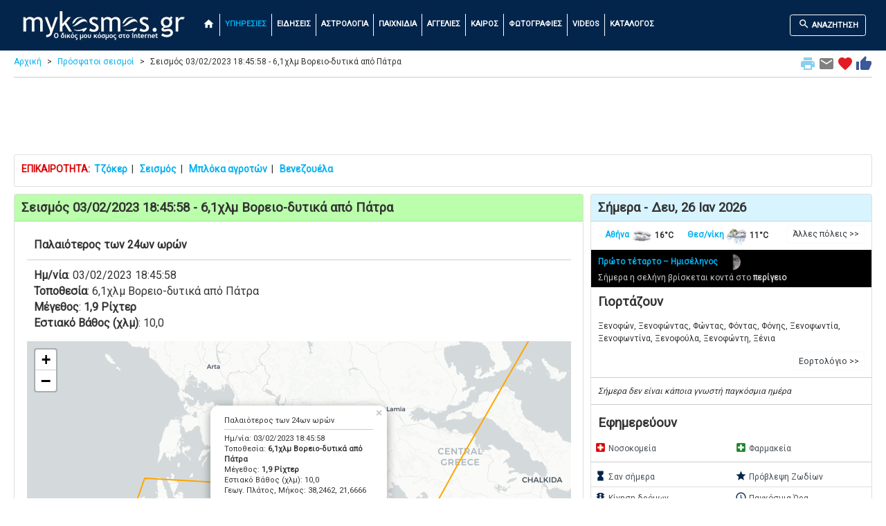

--- FILE ---
content_type: text/html; charset=utf-8
request_url: https://www.google.com/recaptcha/api2/aframe
body_size: 268
content:
<!DOCTYPE HTML><html><head><meta http-equiv="content-type" content="text/html; charset=UTF-8"></head><body><script nonce="J2AAvXNYfv11G9bnncN78w">/** Anti-fraud and anti-abuse applications only. See google.com/recaptcha */ try{var clients={'sodar':'https://pagead2.googlesyndication.com/pagead/sodar?'};window.addEventListener("message",function(a){try{if(a.source===window.parent){var b=JSON.parse(a.data);var c=clients[b['id']];if(c){var d=document.createElement('img');d.src=c+b['params']+'&rc='+(localStorage.getItem("rc::a")?sessionStorage.getItem("rc::b"):"");window.document.body.appendChild(d);sessionStorage.setItem("rc::e",parseInt(sessionStorage.getItem("rc::e")||0)+1);localStorage.setItem("rc::h",'1769388453571');}}}catch(b){}});window.parent.postMessage("_grecaptcha_ready", "*");}catch(b){}</script></body></html>

--- FILE ---
content_type: text/plain; charset=utf-8
request_url: https://raw.githubusercontent.com/fraxen/tectonicplates/master/GeoJSON/PB2002_boundaries.json
body_size: 54261
content:
{
"type": "FeatureCollection",
"features": [
{ "type": "Feature", "properties": { "LAYER": "plate boundary", "Name": "AF-AN", "Source": "Mueller et al. [1987]", "PlateA": "AF", "PlateB": "AN", "Type": "" }, "geometry": { "type": "LineString", "coordinates": [ [ -0.437900, -54.851800 ], [ -0.038826, -54.677200 ], [ 0.443182, -54.451200 ], [ 0.964534, -54.832200 ], [ 1.694810, -54.399000 ], [ 2.359750, -54.037400 ], [ 3.025420, -53.650700 ], [ 3.368940, -53.834100 ], [ 3.956380, -54.126700 ], [ 4.414580, -54.430300 ], [ 4.826610, -54.161600 ], [ 5.083720, -54.309300 ], [ 5.494690, -54.542900 ], [ 6.183730, -54.114500 ], [ 6.625400, -53.814200 ], [ 7.237290, -54.101200 ], [ 7.772350, -54.396000 ] ] } }
,
{ "type": "Feature", "properties": { "LAYER": "plate boundary", "Name": "AF-AN", "Source": "by Peter Bird, October 2001", "PlateA": "AF", "PlateB": "AN", "Type": "" }, "geometry": { "type": "LineString", "coordinates": [ [ 7.772350, -54.396000 ], [ 8.288340, -54.032600 ], [ 8.798760, -53.668000 ], [ 9.428690, -53.232600 ], [ 9.993060, -52.792300 ], [ 10.542400, -53.065500 ], [ 10.974800, -53.332000 ], [ 11.708400, -52.782900 ], [ 12.298900, -52.375000 ], [ 12.895100, -51.962900 ], [ 13.204200, -52.141000 ], [ 13.787600, -52.476900 ], [ 14.463300, -51.997100 ], [ 15.112400, -52.307500 ], [ 15.428000, -52.083600 ], [ 15.822300, -51.787000 ], [ 16.907200, -52.169300 ], [ 17.806300, -52.466900 ], [ 18.537400, -52.734300 ], [ 18.712500, -52.552900 ], [ 19.993800, -52.816700 ], [ 21.250400, -52.908800 ], [ 22.504200, -53.051200 ], [ 23.075300, -53.097700 ], [ 23.021400, -53.200400 ], [ 23.886200, -53.308600 ], [ 24.685100, -53.421500 ], [ 24.872600, -53.345300 ] ] } }
,
{ "type": "Feature", "properties": { "LAYER": "plate boundary", "Name": "AN-AF", "Source": "Lemaux et al. [2002]", "PlateA": "AN", "PlateB": "AF", "Type": "" }, "geometry": { "type": "LineString", "coordinates": [ [ 32.125800, -46.999800 ], [ 31.865400, -47.201100 ], [ 31.588500, -47.682200 ], [ 31.306500, -48.162700 ], [ 31.008100, -48.587100 ], [ 30.704600, -49.010600 ], [ 30.361700, -49.215500 ], [ 30.006000, -49.610800 ], [ 29.711500, -49.933500 ], [ 29.343100, -50.507000 ], [ 28.968800, -51.137300 ], [ 28.605400, -51.771600 ], [ 28.402700, -52.277100 ], [ 28.312200, -52.540000 ], [ 28.110800, -52.903700 ], [ 27.479500, -52.770800 ], [ 27.370400, -52.673000 ], [ 27.322100, -52.547200 ], [ 26.713100, -52.378000 ], [ 26.512900, -52.620100 ], [ 26.338200, -53.065000 ], [ 26.180900, -53.428800 ], [ 25.986900, -53.581800 ], [ 25.861400, -53.479900 ], [ 25.647500, -53.410000 ], [ 25.179700, -53.444100 ], [ 24.872600, -53.345300 ] ] } }
,
{ "type": "Feature", "properties": { "LAYER": "plate boundary", "Name": "SO-AN", "Source": "Lemaux et al. [2002]", "PlateA": "SO", "PlateB": "AN", "Type": "" }, "geometry": { "type": "LineString", "coordinates": [ [ 32.125800, -46.999800 ], [ 33.173900, -47.264400 ], [ 33.358500, -46.805500 ], [ 33.540000, -46.346400 ], [ 33.818400, -45.979100 ], [ 33.982400, -46.081200 ], [ 34.086900, -46.089900 ], [ 34.267200, -46.212300 ], [ 34.503700, -46.221600 ], [ 34.704000, -45.971400 ], [ 34.868200, -45.465700 ], [ 35.014500, -45.105800 ], [ 35.181900, -44.855500 ], [ 35.660300, -44.866000 ], [ 35.972900, -44.960700 ], [ 36.302900, -44.966500 ], [ 36.677400, -44.919700 ], [ 37.085500, -44.804300 ], [ 37.508300, -44.875300 ], [ 38.082700, -44.618800 ] ] } }
,
{ "type": "Feature", "properties": { "LAYER": "plate boundary", "Name": "SO-AN", "Source": "Mueller et al. [1987]", "PlateA": "SO", "PlateB": "AN", "Type": "" }, "geometry": { "type": "LineString", "coordinates": [ [ 38.082700, -44.618800 ], [ 38.193700, -44.401000 ], [ 38.338300, -44.054700 ], [ 39.072900, -44.164800 ], [ 39.267300, -43.725700 ], [ 39.458800, -43.286200 ], [ 40.505800, -43.437600 ], [ 41.557800, -43.579400 ], [ 41.685900, -43.117400 ], [ 41.812000, -42.655300 ], [ 42.468600, -42.729900 ], [ 42.571900, -42.260200 ], [ 42.673700, -41.790400 ], [ 42.774000, -41.320500 ], [ 42.872900, -40.850500 ], [ 44.009200, -40.915000 ], [ 44.023000, -40.670800 ], [ 44.685800, -40.691100 ], [ 44.716000, -40.368900 ], [ 45.302700, -40.365900 ], [ 45.331800, -40.108500 ], [ 46.074400, -40.119000 ], [ 46.160200, -39.494500 ], [ 46.244400, -38.869900 ], [ 47.135300, -38.763700 ], [ 48.023400, -38.650700 ], [ 48.017100, -38.478000 ], [ 48.632600, -38.014200 ], [ 49.034400, -37.999900 ], [ 49.036600, -37.791700 ], [ 49.945100, -37.790200 ], [ 49.962200, -37.596800 ], [ 50.823300, -37.579900 ], [ 50.827000, -37.450700 ], [ 51.554800, -37.441500 ], [ 52.282700, -37.432200 ], [ 52.310600, -36.797300 ], [ 52.338000, -36.162400 ], [ 52.902300, -36.153000 ], [ 53.466500, -36.140900 ], [ 53.470600, -35.516700 ], [ 54.216100, -35.302400 ], [ 54.255100, -34.541600 ], [ 55.274700, -34.560500 ], [ 55.301000, -34.287200 ], [ 55.698700, -34.235000 ], [ 55.737900, -33.652800 ], [ 56.400600, -33.626800 ], [ 57.060700, -33.554200 ], [ 57.091200, -32.835000 ], [ 57.122300, -32.302800 ], [ 57.153000, -31.770600 ], [ 57.800000, -31.722000 ], [ 58.456300, -31.691000 ], [ 58.529900, -31.055300 ], [ 59.166700, -31.049700 ], [ 59.188000, -30.567100 ], [ 60.005400, -30.560700 ], [ 60.762800, -30.531500 ], [ 60.747300, -30.014500 ], [ 60.762400, -29.999000 ], [ 60.786400, -29.465200 ], [ 60.810200, -28.931300 ], [ 61.532200, -28.919900 ], [ 61.517600, -28.777200 ], [ 62.161900, -28.811400 ], [ 62.135100, -28.489600 ], [ 62.746200, -28.458500 ], [ 62.703000, -28.152500 ], [ 63.211200, -28.164000 ], [ 63.194200, -28.021400 ], [ 63.621100, -28.038800 ], [ 63.603700, -27.831300 ], [ 64.466900, -27.817500 ], [ 65.332100, -27.812200 ], [ 65.347500, -27.514100 ], [ 66.359000, -27.514500 ], [ 66.373000, -27.281100 ], [ 67.129000, -27.269200 ], [ 67.155500, -26.867400 ], [ 67.424000, -26.869900 ], [ 67.433300, -26.571500 ], [ 67.962200, -26.583000 ], [ 67.979100, -26.290600 ], [ 68.621900, -26.262500 ], [ 68.597900, -26.120600 ], [ 68.819700, -26.141000 ], [ 68.829400, -26.008900 ], [ 69.150000, -25.993300 ], [ 69.137900, -25.784300 ], [ 69.460300, -25.782200 ], [ 69.490000, -25.676200 ], [ 69.959500, -25.651200 ] ] } }
,
{ "type": "Feature", "properties": { "LAYER": "plate boundary", "Name": "SO-IN", "Source": "Mueller et al. [1987]", "PlateA": "SO", "PlateB": "IN", "Type": "" }, "geometry": { "type": "LineString", "coordinates": [ [ 58.239200, 12.745500 ], [ 57.867500, 13.002300 ], [ 57.639200, 13.137700 ], [ 57.732700, 13.309000 ], [ 57.809600, 13.450900 ], [ 57.689100, 13.522500 ], [ 57.477500, 13.643000 ], [ 57.301500, 13.740000 ], [ 57.299000, 13.771800 ], [ 57.139700, 13.847600 ], [ 56.968800, 13.937200 ], [ 57.037200, 14.068100 ], [ 56.903100, 14.140700 ], [ 56.761600, 14.207600 ], [ 56.818800, 14.302100 ], [ 56.265200, 14.623200 ] ] } }
,
{ "type": "Feature", "properties": { "LAYER": "plate boundary", "Name": "AU-SO", "Source": "Mueller et al. [1987]", "PlateA": "AU", "PlateB": "SO", "Type": "" }, "geometry": { "type": "LineString", "coordinates": [ [ 68.273800, -6.810900 ], [ 67.811300, -7.252500 ], [ 68.073100, -7.647680 ], [ 67.642400, -8.027090 ], [ 68.039000, -8.491890 ], [ 67.564800, -8.881400 ], [ 67.089600, -9.270310 ], [ 67.378000, -9.629990 ], [ 66.919500, -9.990410 ], [ 66.460000, -10.350200 ], [ 66.787400, -10.762000 ], [ 66.167400, -11.210000 ], [ 66.418200, -11.559000 ], [ 65.697800, -12.018500 ], [ 66.033000, -12.425800 ], [ 66.369200, -12.832700 ], [ 65.820500, -13.268100 ], [ 66.209700, -13.777300 ], [ 65.927800, -13.979100 ], [ 66.207600, -14.338700 ], [ 66.488300, -14.698000 ], [ 66.888200, -15.269600 ], [ 67.290200, -15.821500 ], [ 67.382700, -15.941900 ], [ 67.033000, -16.138900 ], [ 67.410500, -16.658700 ], [ 66.708100, -17.090100 ], [ 66.142800, -17.450100 ], [ 65.542400, -17.783000 ], [ 65.007300, -18.057900 ], [ 65.263900, -18.443200 ], [ 65.521700, -18.828100 ], [ 66.033300, -19.577500 ], [ 66.428000, -20.078300 ], [ 66.751300, -19.870300 ], [ 67.040400, -20.218100 ], [ 67.309500, -20.072500 ], [ 67.593000, -20.368900 ], [ 67.767900, -20.280000 ], [ 67.896700, -20.469000 ], [ 68.212500, -20.290700 ], [ 68.559200, -20.711900 ], [ 68.276800, -20.877700 ], [ 68.652900, -21.449500 ], [ 69.201700, -22.087700 ], [ 68.796700, -22.387000 ], [ 69.162100, -22.830500 ], [ 69.557700, -23.373100 ], [ 69.849700, -23.708700 ], [ 69.401600, -24.039600 ], [ 69.680400, -24.368600 ], [ 69.939300, -24.678500 ], [ 69.592100, -24.970100 ], [ 70.089600, -25.482500 ], [ 69.959500, -25.651200 ] ] } }
,
{ "type": "Feature", "properties": { "LAYER": "plate boundary", "Name": "EU-AF", "Source": "W part, by Peter Bird, 1999", "PlateA": "EU", "PlateB": "AF", "Type": "" }, "geometry": { "type": "LineString", "coordinates": [ [ -29.769800, 39.399600 ], [ -29.335000, 39.315000 ], [ -29.297100, 39.255400 ], [ -29.260300, 39.250200 ], [ -29.188100, 39.278600 ], [ -29.147200, 39.293700 ], [ -29.090400, 39.323200 ], [ -29.049500, 39.338200 ], [ -28.981900, 39.365600 ], [ -28.950500, 39.378900 ], [ -28.894600, 39.412000 ], [ -28.852900, 39.372500 ], [ -28.781200, 39.299300 ], [ -28.745400, 39.262600 ], [ -28.686300, 39.214400 ], [ -28.666000, 39.179000 ], [ -28.619200, 39.120800 ], [ -28.566500, 39.129900 ], [ -28.483600, 39.155800 ], [ -28.452200, 39.133900 ], [ -28.420400, 39.092700 ], [ -28.395500, 39.058000 ], [ -28.364900, 39.020400 ], [ -28.342100, 38.993100 ], [ -28.291900, 38.939400 ], [ -28.215500, 38.952400 ], [ -28.119900, 38.968500 ], [ -28.058800, 38.982700 ], [ -27.954600, 39.004100 ], [ -27.793300, 38.999800 ], [ -27.722300, 38.941600 ], [ -27.679700, 38.913600 ], [ -27.606100, 38.863500 ], [ -27.558800, 38.836300 ], [ -27.484400, 38.782400 ], [ -27.239400, 38.779600 ], [ -27.203300, 38.699900 ], [ -27.174300, 38.665800 ], [ -27.129000, 38.607000 ], [ -27.089500, 38.570600 ], [ -27.028900, 38.491100 ], [ -27.006800, 38.463500 ], [ -26.940800, 38.400300 ], [ -26.900600, 38.360100 ], [ -26.829900, 38.278200 ], [ -26.718000, 38.420200 ], [ -26.647400, 38.357600 ], [ -26.614100, 38.324000 ], [ -26.532300, 38.255400 ], [ -26.494300, 38.222500 ], [ -26.416600, 38.149300 ], [ -26.378700, 38.116400 ], [ -26.302100, 38.046800 ], [ -26.171400, 38.036000 ], [ -26.075200, 37.965500 ], [ -26.043200, 37.935500 ], [ -25.916200, 37.838600 ], [ -25.808100, 37.878300 ], [ -25.734100, 37.815900 ], [ -25.698400, 37.790200 ], [ -25.633200, 37.722500 ], [ -25.538400, 37.818100 ], [ -25.463800, 37.751700 ], [ -25.426500, 37.718500 ], [ -25.354700, 37.663300 ], [ -25.267100, 37.769200 ], [ -25.101300, 37.646300 ], [ -24.983500, 37.644100 ], [ -24.931500, 37.609100 ], [ -24.891500, 37.583900 ], [ -24.845100, 37.551900 ], [ -24.816400, 37.532800 ], [ -24.774800, 37.500100 ], [ -24.733200, 37.467300 ], [ -24.666900, 37.411000 ], [ -24.702200, 37.351900 ], [ -24.737900, 37.273300 ], [ -24.749500, 37.217400 ], [ -24.680500, 37.126700 ], [ -24.634500, 37.094600 ], [ -24.554100, 37.017200 ], [ -24.500200, 36.970700 ], [ -24.433700, 36.910500 ], [ -24.384600, 36.863300 ], [ -24.311100, 36.792500 ], [ -24.255400, 36.781000 ], [ -24.146100, 36.788500 ], [ -24.045600, 36.754800 ], [ -23.569700, 36.645900 ], [ -22.893300, 36.702000 ], [ -22.216000, 36.754300 ], [ -21.507200, 36.819700 ], [ -20.797300, 36.880900 ], [ -20.240300, 36.954300 ], [ -19.682300, 37.025100 ], [ -18.618000, 37.307000 ], [ -18.124400, 37.465700 ], [ -17.584300, 37.503400 ], [ -16.742000, 37.435400 ], [ -15.841500, 37.296600 ], [ -15.386500, 37.211700 ], [ -15.142700, 37.020600 ], [ -14.410900, 37.210100 ], [ -13.675400, 37.395000 ], [ -12.903500, 36.863800 ], [ -12.142400, 36.327600 ], [ -11.585400, 35.851200 ], [ -10.923300, 36.098400 ], [ -10.428700, 36.391600 ], [ -9.976850, 36.651400 ], [ -9.545210, 36.429600 ], [ -8.784550, 36.050900 ], [ -8.031220, 35.667500 ], [ -7.192610, 35.272900 ], [ -6.730290, 35.063300 ], [ -6.063750, 34.783900 ], [ -6.039730, 34.517400 ], [ -6.000240, 34.263400 ], [ -5.807970, 34.019100 ], [ -5.396580, 33.985000 ], [ -5.072260, 34.078300 ], [ -4.705620, 34.068100 ], [ -4.056450, 34.199300 ], [ -3.781870, 35.013600 ], [ -3.749360, 35.596200 ], [ -3.295950, 35.857700 ], [ -2.893320, 36.018400 ], [ -2.572910, 36.105300 ], [ -1.991720, 35.898500 ], [ -1.516240, 35.770900 ], [ -0.747757, 35.775700 ], [ 0.003047, 35.904000 ], [ 0.667028, 36.072300 ], [ 1.244710, 36.282300 ], [ 1.970180, 36.502600 ], [ 2.379880, 36.594200 ], [ 3.453580, 36.850900 ], [ 4.296530, 36.969500 ], [ 5.142040, 37.082100 ], [ 5.973830, 37.154000 ], [ 6.784050, 37.321900 ] ] } }
,
{ "type": "Feature", "properties": { "LAYER": "plate boundary", "Name": "EU-AF", "Source": "by Peter Bird, 2002.03", "PlateA": "EU", "PlateB": "AF", "Type": "" }, "geometry": { "type": "LineString", "coordinates": [ [ 6.784050, 37.321900 ], [ 7.215170, 37.320300 ], [ 7.804650, 37.358200 ], [ 8.265170, 37.467500 ], [ 8.626970, 37.789600 ], [ 8.942090, 38.211700 ], [ 9.263820, 38.341000 ], [ 9.700150, 38.469800 ], [ 10.089300, 38.571700 ], [ 10.373200, 38.685000 ] ] } }
,
{ "type": "Feature", "properties": { "LAYER": "plate boundary", "Name": "EU\\AF", "Source": "by Peter Bird, 2002.03", "PlateA": "EU", "PlateB": "AF", "Type": "subduction" }, "geometry": { "type": "LineString", "coordinates": [ [ 10.373200, 38.685000 ], [ 10.609100, 38.820900 ], [ 10.827400, 38.993900 ], [ 11.117600, 39.067200 ], [ 11.362600, 39.074800 ], [ 11.658900, 39.032700 ], [ 11.777700, 38.934400 ], [ 12.057400, 38.878100 ], [ 12.433500, 38.848700 ], [ 12.707600, 38.600400 ], [ 13.313700, 38.610500 ], [ 13.811500, 38.625000 ], [ 14.113900, 38.695300 ], [ 14.514500, 38.765300 ] ] } }
,
{ "type": "Feature", "properties": { "LAYER": "plate boundary", "Name": "EU-AF", "Source": "by Peter Bird, 2002.03", "PlateA": "EU", "PlateB": "AF", "Type": "" }, "geometry": { "type": "LineString", "coordinates": [ [ 14.514500, 38.765300 ], [ 15.175200, 38.292400 ], [ 15.499300, 38.401400 ], [ 15.638700, 38.299300 ], [ 15.551100, 38.113600 ], [ 15.420700, 37.885700 ], [ 15.344400, 37.615200 ], [ 15.375100, 37.340100 ] ] } }
,
{ "type": "Feature", "properties": { "LAYER": "plate boundary", "Name": "EU\/AF", "Source": "by Peter Bird, 2002.03", "PlateA": "EU", "PlateB": "AF", "Type": "subduction" }, "geometry": { "type": "LineString", "coordinates": [ [ 15.375100, 37.340100 ], [ 15.831900, 37.274300 ], [ 16.236500, 37.308800 ], [ 16.823700, 37.398500 ], [ 17.167600, 37.502600 ], [ 17.419500, 37.700800 ], [ 17.611700, 37.992900 ], [ 17.773100, 38.285500 ], [ 17.844700, 38.461500 ], [ 18.030700, 38.516200 ], [ 18.085700, 38.794100 ], [ 18.062100, 39.006300 ], [ 17.959900, 39.169600 ] ] } }
,
{ "type": "Feature", "properties": { "LAYER": "plate boundary", "Name": "EU-AF", "Source": "by Peter Bird, 2002.03", "PlateA": "EU", "PlateB": "AF", "Type": "" }, "geometry": { "type": "LineString", "coordinates": [ [ 17.959900, 39.169600 ], [ 18.364400, 38.947400 ], [ 18.895000, 38.694200 ], [ 19.584400, 38.271600 ], [ 20.000000, 37.907500 ] ] } }
,
{ "type": "Feature", "properties": { "LAYER": "plate boundary", "Name": "IN-SO", "Source": "Mueller et al. [1987]", "PlateA": "IN", "PlateB": "SO", "Type": "" }, "geometry": { "type": "LineString", "coordinates": [ [ 58.239200, 12.745500 ], [ 58.017400, 12.283500 ], [ 57.796300, 11.821300 ], [ 57.576000, 11.358900 ], [ 57.356400, 10.896300 ], [ 57.137500, 10.433600 ], [ 56.919200, 9.970760 ], [ 56.977500, 9.857240 ], [ 57.028900, 9.857470 ], [ 57.260600, 9.681410 ], [ 57.490600, 9.941560 ], [ 58.063000, 9.532440 ], [ 58.018400, 9.450080 ], [ 58.262500, 9.292590 ], [ 58.147600, 9.089780 ], [ 58.430200, 8.862620 ], [ 58.251400, 8.646900 ], [ 58.610600, 8.400750 ], [ 58.918300, 8.166940 ], [ 58.880000, 8.097190 ], [ 59.309200, 7.768250 ], [ 59.219700, 7.673080 ], [ 59.699700, 7.312170 ], [ 60.178900, 6.950760 ], [ 60.038300, 6.766860 ], [ 60.670100, 6.309830 ], [ 61.141700, 5.909520 ], [ 61.657300, 5.489670 ], [ 61.529300, 5.261560 ], [ 61.999700, 4.911310 ], [ 62.456800, 4.522720 ], [ 63.002300, 4.108050 ], [ 62.867800, 3.892940 ], [ 63.330700, 3.630670 ], [ 63.388200, 3.700150 ], [ 63.819200, 3.482120 ], [ 63.889800, 3.602220 ], [ 64.618100, 3.216950 ], [ 64.682200, 3.298950 ], [ 65.212800, 2.920780 ], [ 65.489000, 3.299070 ], [ 65.962600, 2.971500 ], [ 66.379500, 2.752000 ], [ 66.179400, 2.392530 ], [ 65.992300, 2.052000 ], [ 66.332800, 1.858710 ], [ 66.672800, 1.620940 ], [ 66.492500, 1.331380 ], [ 66.869800, 1.067950 ], [ 66.657300, 0.722009 ], [ 67.159400, 0.337135 ], [ 66.839200, -0.038840 ], [ 67.208900, -0.339840 ], [ 67.023100, -0.577879 ], [ 67.662000, -1.039600 ], [ 67.367100, -1.439960 ], [ 67.929100, -1.912960 ], [ 67.788400, -2.087650 ], [ 68.249000, -2.540220 ], [ 67.892100, -2.888000 ], [ 68.270200, -3.351320 ], [ 68.667200, -3.770680 ], [ 68.348500, -4.117620 ], [ 68.751000, -4.548770 ], [ 68.198500, -5.041930 ], [ 68.606900, -5.471880 ], [ 68.219100, -5.890990 ], [ 67.782300, -6.259330 ], [ 68.273800, -6.810900 ] ] } }
,
{ "type": "Feature", "properties": { "LAYER": "plate boundary", "Name": "NA-AF", "Source": "Mueller et al. [1987]", "PlateA": "NA", "PlateB": "AF", "Type": "" }, "geometry": { "type": "LineString", "coordinates": [ [ -46.765800, 15.450600 ], [ -46.647600, 16.018700 ], [ -46.528700, 16.586800 ], [ -46.588700, 16.606700 ], [ -46.498200, 17.086500 ], [ -46.407200, 17.566300 ], [ -46.520200, 17.588300 ], [ -46.390700, 18.422000 ], [ -46.318200, 18.421500 ], [ -46.224300, 18.935100 ], [ -46.184400, 18.931900 ], [ -46.093200, 19.377300 ], [ -46.001500, 19.822700 ], [ -45.939800, 19.802200 ], [ -45.773700, 20.618000 ], [ -45.557000, 20.595800 ], [ -45.418700, 21.221700 ], [ -45.515200, 21.246500 ], [ -45.385300, 21.822300 ], [ -45.248300, 21.806400 ], [ -45.157400, 22.389800 ], [ -45.065800, 22.973100 ], [ -45.023900, 22.963200 ], [ -44.924500, 23.645900 ], [ -45.699300, 23.783600 ], [ -46.475800, 23.917400 ], [ -46.196100, 24.597400 ], [ -46.118800, 24.590400 ], [ -45.791500, 25.254200 ], [ -45.498800, 25.191800 ], [ -45.296000, 25.636700 ], [ -45.091700, 26.081400 ], [ -44.898900, 26.055400 ], [ -44.816300, 26.270000 ], [ -44.866600, 26.279600 ], [ -44.687000, 26.766800 ], [ -44.505900, 27.253800 ], [ -44.383100, 27.235500 ], [ -44.203100, 27.671300 ], [ -44.021700, 28.106900 ], [ -43.942300, 28.104900 ], [ -43.563200, 28.810800 ], [ -43.482800, 28.802100 ], [ -43.088200, 29.469100 ], [ -43.037300, 29.471400 ], [ -42.728600, 30.069700 ], [ -42.136400, 29.973300 ], [ -41.785700, 30.605600 ], [ -41.430400, 31.237000 ], [ -41.183600, 31.194100 ], [ -40.710000, 31.817300 ], [ -40.552600, 31.802500 ], [ -40.129300, 32.444000 ], [ -39.699900, 33.084100 ], [ -39.586000, 33.067300 ], [ -39.399300, 33.767600 ], [ -38.597200, 33.637000 ], [ -37.797500, 33.501200 ], [ -37.677600, 33.736200 ], [ -37.532800, 33.705200 ], [ -37.336400, 34.136200 ], [ -37.244600, 34.123800 ], [ -37.046100, 34.566900 ], [ -36.861800, 34.554200 ], [ -36.784600, 34.712200 ], [ -36.623100, 34.692900 ], [ -36.373100, 35.279800 ], [ -35.558400, 35.147700 ], [ -34.746400, 35.010200 ], [ -34.459500, 35.624600 ], [ -34.335400, 35.616000 ], [ -34.142400, 36.079400 ], [ -34.056800, 36.071300 ], [ -33.981600, 36.221200 ], [ -33.771700, 36.185000 ], [ -33.594700, 36.742200 ], [ -33.313500, 36.691000 ], [ -33.224600, 36.940800 ], [ -33.004900, 36.915900 ], [ -32.943100, 37.065400 ], [ -32.707700, 37.033300 ], [ -32.645600, 37.176300 ], [ -32.394600, 37.136900 ], [ -32.282600, 37.391500 ], [ -31.516400, 37.282300 ], [ -31.371300, 37.704900 ], [ -31.070600, 37.680200 ], [ -30.605500, 38.402500 ], [ -30.430100, 38.388300 ], [ -30.171400, 38.888000 ], [ -29.909100, 39.387100 ], [ -29.769800, 39.399600 ] ] } }
,
{ "type": "Feature", "properties": { "LAYER": "plate boundary", "Name": "AF-SA", "Source": "Mueller et al. [1987]", "PlateA": "AF", "PlateB": "SA", "Type": "" }, "geometry": { "type": "LineString", "coordinates": [ [ -46.765800, 15.450600 ], [ -45.947500, 15.360400 ], [ -45.130000, 15.267300 ], [ -45.136200, 14.646700 ], [ -45.142300, 14.026100 ], [ -45.061400, 13.991700 ], [ -45.049300, 13.335800 ], [ -45.037300, 12.679900 ], [ -44.262000, 12.625600 ], [ -44.277500, 12.100800 ], [ -43.884500, 12.085400 ], [ -43.902600, 11.506200 ], [ -43.920600, 10.927000 ], [ -43.448200, 10.905500 ], [ -42.975800, 10.883200 ], [ -42.503500, 10.860200 ], [ -42.031300, 10.836500 ], [ -41.559200, 10.812100 ], [ -41.087100, 10.786900 ], [ -41.082900, 9.979390 ], [ -40.861500, 9.972690 ], [ -40.864800, 9.389370 ], [ -40.640200, 9.372850 ], [ -40.652200, 8.840600 ], [ -40.119600, 8.815260 ], [ -40.140800, 8.215370 ], [ -39.660800, 8.197260 ], [ -39.180800, 8.178580 ], [ -38.700900, 8.159340 ], [ -38.221000, 8.139530 ], [ -38.206500, 7.703340 ], [ -37.535600, 7.679350 ], [ -36.864800, 7.654320 ], [ -36.851400, 7.400890 ], [ -36.057700, 7.363420 ], [ -36.046900, 7.023220 ], [ -35.366500, 6.934950 ], [ -35.362900, 6.613930 ], [ -34.493700, 6.615770 ], [ -33.624400, 6.617600 ], [ -33.620300, 6.104210 ], [ -33.513600, 6.076190 ], [ -33.506800, 5.649460 ], [ -32.978000, 5.647160 ], [ -32.919800, 4.803770 ], [ -32.861700, 3.960380 ], [ -32.387000, 3.985900 ], [ -31.912200, 4.011140 ], [ -31.437400, 4.036110 ], [ -30.962500, 4.060810 ], [ -30.886800, 3.254770 ], [ -30.811300, 2.448740 ], [ -30.735800, 1.642690 ], [ -30.026900, 1.607090 ], [ -29.920300, 0.797401 ], [ -29.209600, 0.848907 ], [ -28.346500, 0.953033 ], [ -27.830900, 1.007480 ], [ -27.315300, 1.061840 ], [ -26.474000, 1.159180 ], [ -26.288700, 0.498136 ], [ -25.659100, 0.556165 ], [ -25.029400, 0.614126 ], [ -24.820600, -0.244593 ], [ -24.611700, -1.103310 ], [ -24.050700, -1.033870 ], [ -23.489700, -0.964324 ], [ -22.935500, -0.880401 ], [ -22.381300, -0.796390 ], [ -21.543700, -0.680222 ], [ -21.016800, -0.588493 ], [ -20.489900, -0.496709 ], [ -19.674700, -0.333378 ], [ -18.849700, -0.176113 ], [ -18.369300, -0.072752 ], [ -17.888900, 0.030609 ], [ -17.322900, 0.149605 ], [ -16.756900, 0.268587 ], [ -16.498200, 0.298947 ], [ -16.252200, -0.556200 ], [ -16.037200, -0.519631 ], [ -15.840600, -1.143200 ], [ -15.565200, -1.073240 ], [ -15.410300, -1.493420 ], [ -14.659400, -1.300940 ], [ -13.908700, -1.108240 ], [ -13.158000, -0.915345 ], [ -12.929800, -1.507220 ], [ -12.701400, -2.099080 ], [ -12.164100, -1.945450 ], [ -11.998900, -2.400250 ], [ -11.833600, -2.855040 ], [ -12.029300, -3.013450 ], [ -11.897500, -3.492730 ], [ -11.765500, -3.971990 ], [ -12.096800, -4.103030 ], [ -12.038600, -4.587430 ], [ -12.144500, -4.608820 ], [ -12.018500, -5.025570 ], [ -11.604400, -4.942310 ], [ -11.516100, -5.415040 ], [ -11.166900, -5.377060 ], [ -11.022200, -5.930210 ], [ -11.267100, -6.020230 ], [ -11.180500, -6.755420 ], [ -11.993300, -6.960820 ], [ -12.806800, -7.164820 ], [ -13.621000, -7.367400 ], [ -13.489400, -7.889080 ], [ -13.357400, -8.410710 ], [ -13.191100, -8.374010 ], [ -13.023000, -9.225230 ], [ -13.248200, -9.276480 ], [ -13.166300, -9.794440 ], [ -13.315100, -9.824680 ], [ -13.173600, -10.623100 ], [ -13.031300, -11.421500 ], [ -13.524300, -11.538700 ], [ -14.017700, -11.655100 ], [ -14.511500, -11.770600 ], [ -15.005800, -11.885300 ], [ -14.907700, -12.339000 ], [ -14.861100, -12.319600 ], [ -14.791000, -12.656200 ], [ -14.550100, -12.577000 ], [ -14.410200, -13.218100 ], [ -14.599600, -13.265500 ], [ -14.539100, -13.736600 ], [ -14.478400, -14.207700 ], [ -13.642800, -14.035500 ], [ -13.435200, -14.849400 ], [ -13.226100, -15.663200 ], [ -13.383500, -15.688200 ], [ -13.238600, -16.211700 ], [ -13.770200, -16.322900 ], [ -14.302400, -16.432700 ], [ -14.238100, -16.764500 ], [ -14.368800, -16.777000 ], [ -14.224200, -17.385900 ], [ -14.078600, -17.994600 ], [ -13.518900, -17.893000 ], [ -12.959800, -17.789800 ], [ -12.859800, -18.287200 ], [ -12.759300, -18.784500 ], [ -12.477200, -18.746500 ], [ -12.370300, -19.340900 ], [ -12.262600, -19.935300 ], [ -11.944600, -19.824800 ], [ -11.852200, -20.278400 ], [ -11.970800, -20.299100 ], [ -11.763200, -21.175900 ], [ -12.006600, -21.209100 ], [ -11.849500, -21.735100 ], [ -11.935900, -21.752200 ], [ -11.819200, -22.153400 ], [ -12.364300, -22.267100 ], [ -12.910200, -22.379000 ], [ -12.851100, -22.629800 ], [ -13.339800, -22.730200 ], [ -13.829300, -22.829200 ], [ -13.663700, -23.544200 ], [ -13.570300, -23.514300 ], [ -13.425900, -24.145800 ], [ -13.280100, -24.777100 ], [ -13.810600, -24.887400 ], [ -13.663200, -25.648000 ], [ -14.048500, -25.737600 ], [ -13.815600, -26.585600 ], [ -13.689600, -26.564400 ], [ -13.482300, -27.442900 ], [ -13.271600, -28.321000 ], [ -12.745600, -28.213300 ], [ -12.532600, -28.940900 ] ] } }
,
{ "type": "Feature", "properties": { "LAYER": "plate boundary", "Name": "AF-SA", "Source": "by Peter Bird, October 2001", "PlateA": "AF", "PlateB": "SA", "Type": "" }, "geometry": { "type": "LineString", "coordinates": [ [ -12.532600, -28.940900 ], [ -13.262400, -29.098000 ], [ -13.990200, -29.251000 ], [ -13.820100, -29.851500 ], [ -13.715900, -29.828000 ], [ -13.542800, -30.491300 ], [ -13.366600, -31.156700 ], [ -13.498800, -31.179100 ], [ -13.371400, -31.661200 ], [ -13.245300, -32.143200 ], [ -13.883000, -32.274500 ], [ -14.522900, -32.400200 ], [ -14.446100, -32.897600 ], [ -14.366800, -33.498900 ], [ -14.701800, -33.569100 ], [ -14.515100, -34.043400 ], [ -15.274100, -34.237600 ], [ -15.083400, -34.689800 ], [ -15.265900, -34.770200 ], [ -15.100000, -35.182400 ], [ -16.027400, -35.343100 ], [ -16.961900, -35.499400 ], [ -17.703200, -35.663300 ], [ -17.419100, -36.068400 ], [ -17.084700, -36.472400 ], [ -17.440400, -36.562300 ], [ -17.333100, -36.943600 ], [ -17.233500, -37.374400 ], [ -17.533100, -37.472400 ], [ -17.387800, -38.025100 ], [ -17.050500, -38.446700 ], [ -16.798500, -38.401200 ], [ -16.361000, -38.558400 ], [ -16.043800, -38.883400 ], [ -15.965100, -39.351600 ], [ -15.922400, -39.680700 ], [ -16.414600, -39.790000 ], [ -16.469800, -40.272900 ], [ -16.867400, -40.366300 ], [ -16.816600, -40.789700 ], [ -16.743600, -41.176300 ], [ -16.678000, -41.519100 ], [ -16.331600, -41.806500 ], [ -16.214600, -42.337700 ], [ -16.429900, -42.867700 ] ] } }
,
{ "type": "Feature", "properties": { "LAYER": "plate boundary", "Name": "AF-SA", "Source": "Mueller et al. [1987]", "PlateA": "AF", "PlateB": "SA", "Type": "" }, "geometry": { "type": "LineString", "coordinates": [ [ -16.429900, -42.867700 ], [ -16.329600, -43.387000 ], [ -16.244500, -43.683500 ], [ -16.085600, -44.131900 ], [ -15.924200, -44.580000 ], [ -15.760300, -45.027900 ], [ -15.593900, -45.475600 ], [ -14.894000, -45.371400 ], [ -14.715500, -45.898500 ], [ -13.810000, -45.797200 ], [ -13.571500, -46.687800 ], [ -13.325100, -47.577800 ], [ -12.610200, -47.471400 ], [ -11.898200, -47.360500 ], [ -11.189200, -47.245200 ], [ -10.483400, -47.125600 ], [ -10.295800, -47.648700 ], [ -10.104500, -48.171500 ], [ -9.909260, -48.693900 ], [ -9.709920, -49.216000 ], [ -8.922480, -49.091200 ], [ -8.139080, -48.961000 ], [ -8.022110, -49.282600 ], [ -7.960860, -49.270200 ], [ -7.637670, -50.058700 ], [ -7.432840, -50.001300 ], [ -7.158510, -50.609600 ], [ -6.159830, -50.417100 ], [ -5.169420, -50.216100 ], [ -4.943340, -50.674900 ], [ -4.712790, -51.133300 ], [ -4.477620, -51.591200 ], [ -4.237670, -52.048600 ], [ -3.955590, -51.978800 ], [ -3.446880, -52.764000 ], [ -2.919520, -53.546900 ], [ -2.372310, -54.327400 ], [ -1.382200, -54.053300 ], [ -0.914655, -54.453500 ], [ -0.437900, -54.851800 ] ] } }
,
{ "type": "Feature", "properties": { "LAYER": "plate boundary", "Name": "AU-AN", "Source": "Mueller et al. [1987]", "PlateA": "AU", "PlateB": "AN", "Type": "" }, "geometry": { "type": "LineString", "coordinates": [ [ 69.959500, -25.651200 ], [ 70.408600, -26.060400 ], [ 70.665400, -25.912400 ], [ 70.994300, -26.187300 ], [ 71.135400, -26.083100 ], [ 71.580000, -26.454400 ], [ 71.716600, -26.385700 ], [ 72.065600, -26.656000 ], [ 72.008400, -26.718200 ], [ 72.462600, -27.146200 ], [ 72.920200, -27.572800 ], [ 73.122700, -27.445800 ], [ 73.399500, -27.655000 ], [ 73.534200, -27.569800 ], [ 73.968500, -27.944200 ], [ 74.405800, -28.317300 ], [ 74.192200, -28.541300 ], [ 74.591700, -28.903500 ], [ 74.994000, -29.264500 ], [ 74.937600, -29.328400 ], [ 75.553900, -29.839400 ], [ 75.364100, -30.005800 ], [ 75.514900, -30.117600 ], [ 75.392600, -30.240100 ], [ 75.797200, -30.573500 ], [ 76.204500, -30.905700 ], [ 76.148100, -30.970400 ], [ 76.689400, -31.464900 ], [ 76.394800, -31.719100 ], [ 76.812400, -32.090000 ], [ 77.233400, -32.459500 ], [ 77.657800, -32.827600 ], [ 78.085800, -33.194200 ], [ 77.351800, -33.838300 ], [ 77.916600, -34.323800 ], [ 78.487900, -34.806700 ], [ 78.442300, -34.842300 ], [ 78.803500, -35.161200 ], [ 78.201100, -35.683100 ], [ 78.689900, -36.098000 ], [ 79.183900, -36.510900 ], [ 78.606300, -36.998300 ], [ 78.021300, -37.482900 ], [ 78.706100, -38.000600 ], [ 78.181500, -38.393200 ], [ 78.529300, -38.659200 ], [ 78.073100, -39.004900 ], [ 78.383900, -39.262000 ], [ 78.002400, -39.538500 ], [ 78.425400, -39.904900 ], [ 77.824500, -40.326000 ], [ 78.483700, -40.866400 ], [ 78.658600, -40.872200 ], [ 79.319100, -41.384000 ], [ 79.990000, -41.891900 ], [ 80.463500, -41.511900 ], [ 80.931500, -41.129900 ], [ 81.752000, -41.722500 ], [ 82.587700, -42.309100 ], [ 83.439000, -42.889600 ], [ 83.853300, -42.550600 ], [ 84.263100, -42.210100 ], [ 84.668600, -41.868200 ], [ 85.069700, -41.524900 ], [ 85.466500, -41.180200 ], [ 85.859200, -40.834100 ], [ 86.402000, -41.128800 ], [ 86.949700, -41.421000 ], [ 87.502300, -41.710500 ], [ 88.059900, -41.997400 ], [ 88.488400, -41.685900 ], [ 89.010600, -41.944200 ], [ 89.537000, -42.200200 ], [ 90.067700, -42.453800 ], [ 90.602700, -42.704900 ], [ 91.142000, -42.953400 ], [ 91.685700, -43.199400 ], [ 92.233700, -43.442800 ], [ 92.786200, -43.683600 ], [ 93.343100, -43.921700 ], [ 93.904400, -44.157100 ], [ 94.470200, -44.389700 ], [ 95.040500, -44.619500 ], [ 94.925700, -44.805300 ], [ 95.806400, -45.141400 ], [ 96.697500, -45.470700 ], [ 96.273800, -45.996300 ], [ 95.842000, -46.520300 ], [ 96.458000, -46.771800 ], [ 97.079700, -47.020000 ], [ 97.707200, -47.264800 ], [ 98.340400, -47.506100 ], [ 98.979400, -47.743900 ], [ 99.624300, -47.978100 ], [ 100.202000, -47.266500 ], [ 100.817000, -47.465400 ], [ 101.436000, -47.661000 ], [ 102.060000, -47.853300 ], [ 102.688000, -48.042100 ], [ 103.321000, -48.227500 ], [ 103.959000, -48.409300 ], [ 104.601000, -48.587700 ], [ 105.247000, -48.762400 ], [ 105.898000, -48.933500 ], [ 106.554000, -49.100900 ], [ 106.692000, -48.841400 ], [ 107.486000, -49.014600 ], [ 108.285000, -49.182300 ], [ 108.240000, -49.258700 ], [ 109.351000, -49.523500 ] ] } }
,
{ "type": "Feature", "properties": { "LAYER": "plate boundary", "Name": "AU-AN", "Source": "by Peter Bird, October 2001", "PlateA": "AU", "PlateB": "AN", "Type": "" }, "geometry": { "type": "LineString", "coordinates": [ [ 109.351000, -49.523500 ], [ 110.472000, -49.779000 ], [ 110.868000, -49.828900 ], [ 111.129000, -49.800400 ], [ 111.363000, -49.929700 ], [ 111.666000, -50.083800 ], [ 112.967000, -50.200400 ], [ 114.024000, -50.387700 ], [ 114.362000, -49.877800 ], [ 115.500000, -49.974300 ], [ 115.988000, -49.851700 ], [ 116.256000, -49.540400 ], [ 116.635000, -49.270900 ], [ 117.523000, -49.619900 ], [ 118.194000, -49.864800 ], [ 118.547000, -49.801700 ], [ 119.366000, -49.938400 ], [ 120.273000, -50.036000 ], [ 120.516000, -49.524300 ], [ 120.842000, -48.889600 ], [ 121.555000, -49.005600 ], [ 121.437000, -49.620200 ], [ 121.866000, -49.735500 ], [ 122.224000, -49.846200 ], [ 122.553000, -49.811600 ], [ 122.797000, -49.728600 ], [ 123.013000, -49.542400 ], [ 123.328000, -49.584700 ], [ 123.771000, -49.121600 ], [ 124.007000, -48.905800 ], [ 124.213000, -48.847600 ], [ 124.607000, -48.983500 ], [ 124.992000, -49.152800 ], [ 125.125000, -49.358100 ], [ 125.262000, -49.598300 ], [ 125.896000, -49.717100 ], [ 126.074000, -49.401400 ], [ 126.264000, -49.044300 ], [ 126.434000, -48.629700 ], [ 126.861000, -48.697700 ], [ 127.313000, -48.763900 ], [ 127.243000, -49.293900 ], [ 127.196000, -49.642900 ], [ 127.143000, -49.976100 ], [ 128.312000, -50.159200 ], [ 129.412000, -50.348000 ], [ 130.569000, -50.524900 ], [ 131.256000, -50.603700 ], [ 131.515000, -50.222200 ], [ 132.261000, -50.222800 ], [ 133.465000, -50.305500 ], [ 134.245000, -50.347500 ], [ 135.026000, -50.384200 ], [ 135.246000, -50.209300 ], [ 136.226000, -50.247600 ], [ 136.946000, -50.220400 ], [ 137.700000, -50.233600 ], [ 138.401000, -50.231100 ], [ 139.110000, -50.255800 ], [ 139.645000, -50.279400 ], [ 139.733000, -51.173900 ], [ 139.813000, -51.837600 ], [ 140.323000, -51.798300 ], [ 140.400000, -52.274300 ], [ 140.478000, -52.750200 ], [ 140.584000, -53.504400 ], [ 140.659000, -53.885400 ], [ 141.451000, -54.052800 ], [ 142.250000, -54.214900 ], [ 143.778000, -54.234300 ], [ 144.282000, -54.798500 ], [ 145.401000, -54.755500 ], [ 146.881000, -54.695300 ] ] } }
,
{ "type": "Feature", "properties": { "LAYER": "plate boundary", "Name": "AU-AN", "Source": "Mueller et al. [1987]", "PlateA": "AU", "PlateB": "AN", "Type": "" }, "geometry": { "type": "LineString", "coordinates": [ [ 146.881000, -54.695300 ], [ 147.043000, -55.174900 ], [ 147.206000, -55.653600 ], [ 147.373000, -56.132100 ], [ 147.545000, -56.610400 ], [ 147.721000, -57.088400 ], [ 147.902000, -57.566200 ], [ 148.076000, -57.527100 ], [ 148.806000, -57.435800 ], [ 149.150000, -58.104400 ], [ 149.398000, -58.551800 ], [ 149.652000, -58.998800 ], [ 150.006000, -59.570400 ], [ 150.733000, -59.475300 ], [ 151.008000, -59.944200 ], [ 151.290000, -60.412600 ], [ 152.473000, -60.176400 ], [ 153.639000, -59.929900 ], [ 154.294000, -60.681300 ], [ 154.981000, -61.429400 ], [ 155.701000, -62.173800 ], [ 156.457000, -62.914300 ], [ 157.970000, -62.478100 ], [ 159.440000, -62.025900 ], [ 160.865000, -61.558600 ], [ 161.228000, -61.456700 ] ] } }
,
{ "type": "Feature", "properties": { "LAYER": "plate boundary", "Name": "AN-NZ", "Source": "mostly Mueller et al. [1987]; edited by P. Bird, 1999", "PlateA": "AN", "PlateB": "NZ", "Type": "" }, "geometry": { "type": "LineString", "coordinates": [ [ -76.006200, -45.658500 ], [ -76.674600, -45.642700 ], [ -77.660700, -45.760500 ], [ -77.764000, -45.588500 ], [ -77.990200, -45.091600 ], [ -78.206500, -44.411100 ], [ -78.893300, -44.544900 ], [ -79.585800, -44.665500 ], [ -80.281100, -44.781900 ], [ -81.106500, -44.876000 ], [ -81.934600, -44.964100 ], [ -82.137700, -44.404000 ], [ -82.350700, -43.639000 ], [ -82.508900, -42.860700 ], [ -83.447500, -42.981500 ], [ -83.453800, -42.873000 ], [ -83.603700, -42.222500 ], [ -83.716200, -41.673700 ], [ -83.826900, -41.124700 ], [ -84.487000, -41.190900 ], [ -85.148400, -41.253300 ], [ -86.240100, -41.392500 ], [ -87.336400, -41.521300 ], [ -87.417100, -41.272900 ], [ -88.446700, -41.318700 ], [ -89.249600, -41.378100 ], [ -90.054000, -41.431900 ], [ -90.087600, -41.058500 ], [ -90.739100, -41.082300 ], [ -91.391000, -41.102500 ], [ -91.475600, -40.731900 ], [ -91.512200, -40.282400 ], [ -91.548300, -39.832900 ], [ -91.603500, -39.349300 ], [ -91.657900, -38.865600 ], [ -92.339700, -38.918400 ], [ -93.022500, -38.967300 ], [ -93.074800, -38.429400 ], [ -93.996300, -38.482300 ], [ -94.093100, -37.717000 ], [ -94.129800, -37.000600 ], [ -94.909500, -36.985100 ], [ -95.688900, -36.964600 ], [ -96.551500, -36.920900 ], [ -97.413100, -36.871000 ], [ -97.401700, -36.293600 ], [ -98.416700, -36.192800 ], [ -99.531800, -36.133200 ], [ -100.645000, -36.063200 ], [ -101.286000, -35.997000 ], [ -101.926000, -35.927400 ], [ -102.565000, -35.854400 ], [ -103.202000, -35.778100 ], [ -103.998000, -35.694400 ], [ -104.793000, -35.605500 ], [ -105.391000, -35.523600 ], [ -105.988000, -35.438800 ], [ -106.666000, -35.393500 ], [ -107.343000, -35.344500 ], [ -108.071000, -35.240400 ], [ -108.797000, -35.131900 ], [ -109.259000, -34.544600 ] ] } }
,
{ "type": "Feature", "properties": { "LAYER": "plate boundary", "Name": "PA-AN", "Source": "Mueller et al. [1987]", "PlateA": "PA", "PlateB": "AN", "Type": "" }, "geometry": { "type": "LineString", "coordinates": [ [ -180.000000, -65.749397 ], [ -179.197000, -65.985900 ], [ -178.793000, -66.163200 ], [ -177.926000, -65.862300 ], [ -177.072000, -65.606900 ], [ -175.729000, -65.182500 ], [ -175.070000, -65.505000 ], [ -174.418000, -65.835200 ], [ -173.709000, -65.506100 ], [ -172.517000, -64.978300 ], [ -171.300000, -64.356400 ], [ -170.043000, -64.858500 ], [ -169.839000, -64.763700 ], [ -169.109000, -64.244800 ], [ -168.379000, -63.730300 ], [ -167.513000, -63.106000 ], [ -166.608000, -62.490000 ], [ -166.199000, -62.605600 ], [ -165.149000, -63.007000 ], [ -163.921000, -63.466700 ], [ -163.001000, -62.967500 ], [ -162.061000, -62.393600 ], [ -161.338000, -62.614400 ], [ -160.430000, -62.923300 ], [ -159.888000, -62.595400 ], [ -158.703000, -63.004400 ], [ -158.394000, -62.788500 ], [ -157.601000, -63.070000 ], [ -156.717000, -63.324000 ], [ -156.022000, -62.952500 ], [ -155.254000, -62.432700 ], [ -154.324000, -61.776200 ], [ -154.181000, -61.836100 ], [ -153.661000, -61.399200 ], [ -152.943000, -60.840700 ], [ -152.119000, -60.157500 ], [ -151.329000, -59.469400 ], [ -150.382000, -59.717600 ], [ -149.809000, -59.314100 ], [ -149.264000, -58.822100 ], [ -148.276000, -58.130000 ], [ -147.692000, -57.554700 ], [ -147.167000, -57.637900 ], [ -146.681000, -57.307600 ], [ -145.979000, -56.668600 ], [ -145.412000, -56.227700 ], [ -144.857000, -55.784200 ], [ -144.482000, -55.910300 ], [ -143.324000, -56.262500 ], [ -142.086000, -56.619300 ], [ -141.211000, -56.839200 ], [ -140.325000, -57.052800 ], [ -140.041000, -56.772200 ], [ -139.545000, -56.267800 ], [ -139.191000, -55.724900 ], [ -139.578000, -55.614600 ], [ -139.253000, -55.250900 ], [ -138.799000, -54.712300 ], [ -138.338000, -54.141000 ], [ -137.890000, -53.567900 ], [ -137.522000, -53.687800 ], [ -136.590000, -53.906700 ], [ -136.180000, -53.395700 ], [ -135.307000, -53.643000 ], [ -134.205000, -53.887100 ], [ -132.870000, -54.237100 ], [ -132.126000, -54.432300 ], [ -131.375000, -54.622900 ], [ -130.059000, -54.931400 ], [ -129.345000, -55.128600 ], [ -128.624000, -55.321500 ], [ -127.231000, -55.565400 ], [ -126.800000, -55.064100 ], [ -126.197000, -55.138200 ], [ -125.077000, -55.454100 ], [ -124.262000, -55.587300 ], [ -123.442000, -55.715000 ], [ -122.655000, -55.873100 ], [ -121.862000, -56.026200 ], [ -121.635000, -55.832100 ], [ -121.228000, -55.218900 ], [ -120.663000, -54.409800 ], [ -119.685000, -54.641600 ], [ -118.581000, -54.818500 ], [ -118.313000, -54.350300 ], [ -118.037000, -53.690800 ], [ -117.661000, -53.124100 ], [ -118.977000, -52.897400 ], [ -118.875000, -52.752400 ], [ -118.422000, -52.212000 ], [ -118.120000, -51.771800 ], [ -117.824000, -51.330900 ], [ -117.522000, -50.874700 ], [ -117.225000, -50.417800 ], [ -116.802000, -49.893400 ], [ -116.388000, -49.367500 ], [ -115.233000, -49.589200 ], [ -114.556000, -49.721000 ], [ -113.875000, -49.848900 ], [ -113.745000, -49.357400 ], [ -113.528000, -48.841000 ], [ -113.315000, -48.324200 ], [ -113.131000, -47.773300 ], [ -112.950000, -47.222100 ], [ -112.685000, -46.538500 ], [ -112.426000, -45.854400 ], [ -112.675000, -45.832700 ], [ -112.550000, -45.494200 ], [ -112.381000, -44.937800 ], [ -112.216000, -44.381100 ], [ -111.971000, -43.773800 ], [ -111.730000, -43.165900 ], [ -111.538000, -42.683300 ], [ -111.349000, -42.200400 ], [ -110.954000, -42.248700 ], [ -110.832000, -41.355500 ], [ -110.754000, -40.759700 ], [ -110.677000, -40.163800 ], [ -110.533000, -39.574900 ], [ -110.391000, -38.985800 ], [ -111.270000, -38.978500 ], [ -111.268000, -38.877600 ], [ -111.067000, -38.276000 ], [ -110.869000, -37.674100 ], [ -110.668000, -37.042300 ], [ -110.471000, -36.410200 ], [ -110.739000, -36.357800 ], [ -110.715000, -36.218600 ], [ -110.579000, -35.830100 ], [ -110.895000, -35.796700 ], [ -110.877000, -35.319100 ], [ -110.827000, -35.090800 ] ] } }
,
{ "type": "Feature", "properties": { "LAYER": "plate boundary", "Name": "PA-AN", "Source": "Mueller et al. [1987]", "PlateA": "PA", "PlateB": "AN", "Type": "" }, "geometry": { "type": "LineString", "coordinates": [ [ 161.228000, -61.456700 ], [ 161.975000, -61.763000 ], [ 162.579000, -62.212800 ], [ 163.202000, -62.659900 ], [ 163.773000, -62.474600 ], [ 164.275000, -62.321900 ], [ 164.768000, -62.177200 ], [ 165.103000, -62.077200 ], [ 165.653000, -62.472700 ], [ 165.969000, -62.667600 ], [ 166.620000, -63.086900 ], [ 166.858000, -63.220600 ], [ 167.550000, -62.971200 ], [ 168.277000, -62.773200 ], [ 168.708000, -62.632100 ], [ 169.238000, -62.446100 ], [ 169.605000, -62.676200 ], [ 170.068000, -62.972400 ], [ 170.441000, -63.148800 ], [ 171.009000, -63.447300 ], [ 171.640000, -63.807200 ], [ 172.164000, -64.097400 ], [ 172.520000, -64.256100 ], [ 173.631000, -64.737900 ], [ 174.242000, -64.507900 ], [ 174.814000, -64.314900 ], [ 175.162000, -64.174100 ], [ 175.582000, -63.984000 ], [ 176.063000, -64.187800 ], [ 176.549000, -64.410100 ], [ 176.819000, -64.506000 ], [ 177.338000, -64.736200 ], [ 177.889000, -64.974900 ], [ 178.240000, -65.079100 ], [ 178.759000, -65.274000 ], [ 179.381000, -65.477300 ], [ 179.963000, -65.738500 ], [ 180.000000, -65.749397 ] ] } }
,
{ "type": "Feature", "properties": { "LAYER": "plate boundary", "Name": "PA-AN", "Source": "Mueller et al. [1987]", "PlateA": "PA", "PlateB": "AN", "Type": "" }, "geometry": { "type": "LineString", "coordinates": [ [ -180.000000, -65.749397 ], [ -179.197000, -65.985900 ], [ -178.793000, -66.163200 ], [ -177.926000, -65.862300 ], [ -177.072000, -65.606900 ], [ -175.729000, -65.182500 ], [ -175.070000, -65.505000 ], [ -174.418000, -65.835200 ], [ -173.709000, -65.506100 ], [ -172.517000, -64.978300 ], [ -171.300000, -64.356400 ], [ -170.043000, -64.858500 ], [ -169.839000, -64.763700 ], [ -169.109000, -64.244800 ], [ -168.379000, -63.730300 ], [ -167.513000, -63.106000 ], [ -166.608000, -62.490000 ], [ -166.199000, -62.605600 ], [ -165.149000, -63.007000 ], [ -163.921000, -63.466700 ], [ -163.001000, -62.967500 ], [ -162.061000, -62.393600 ], [ -161.338000, -62.614400 ], [ -160.430000, -62.923300 ], [ -159.888000, -62.595400 ], [ -158.703000, -63.004400 ], [ -158.394000, -62.788500 ], [ -157.601000, -63.070000 ], [ -156.717000, -63.324000 ], [ -156.022000, -62.952500 ], [ -155.254000, -62.432700 ], [ -154.324000, -61.776200 ], [ -154.181000, -61.836100 ], [ -153.661000, -61.399200 ], [ -152.943000, -60.840700 ], [ -152.119000, -60.157500 ], [ -151.329000, -59.469400 ], [ -150.382000, -59.717600 ], [ -149.809000, -59.314100 ], [ -149.264000, -58.822100 ], [ -148.276000, -58.130000 ], [ -147.692000, -57.554700 ], [ -147.167000, -57.637900 ], [ -146.681000, -57.307600 ], [ -145.979000, -56.668600 ], [ -145.412000, -56.227700 ], [ -144.857000, -55.784200 ], [ -144.482000, -55.910300 ], [ -143.324000, -56.262500 ], [ -142.086000, -56.619300 ], [ -141.211000, -56.839200 ], [ -140.325000, -57.052800 ], [ -140.041000, -56.772200 ], [ -139.545000, -56.267800 ], [ -139.191000, -55.724900 ], [ -139.578000, -55.614600 ], [ -139.253000, -55.250900 ], [ -138.799000, -54.712300 ], [ -138.338000, -54.141000 ], [ -137.890000, -53.567900 ], [ -137.522000, -53.687800 ], [ -136.590000, -53.906700 ], [ -136.180000, -53.395700 ], [ -135.307000, -53.643000 ], [ -134.205000, -53.887100 ], [ -132.870000, -54.237100 ], [ -132.126000, -54.432300 ], [ -131.375000, -54.622900 ], [ -130.059000, -54.931400 ], [ -129.345000, -55.128600 ], [ -128.624000, -55.321500 ], [ -127.231000, -55.565400 ], [ -126.800000, -55.064100 ], [ -126.197000, -55.138200 ], [ -125.077000, -55.454100 ], [ -124.262000, -55.587300 ], [ -123.442000, -55.715000 ], [ -122.655000, -55.873100 ], [ -121.862000, -56.026200 ], [ -121.635000, -55.832100 ], [ -121.228000, -55.218900 ], [ -120.663000, -54.409800 ], [ -119.685000, -54.641600 ], [ -118.581000, -54.818500 ], [ -118.313000, -54.350300 ], [ -118.037000, -53.690800 ], [ -117.661000, -53.124100 ], [ -118.977000, -52.897400 ], [ -118.875000, -52.752400 ], [ -118.422000, -52.212000 ], [ -118.120000, -51.771800 ], [ -117.824000, -51.330900 ], [ -117.522000, -50.874700 ], [ -117.225000, -50.417800 ], [ -116.802000, -49.893400 ], [ -116.388000, -49.367500 ], [ -115.233000, -49.589200 ], [ -114.556000, -49.721000 ], [ -113.875000, -49.848900 ], [ -113.745000, -49.357400 ], [ -113.528000, -48.841000 ], [ -113.315000, -48.324200 ], [ -113.131000, -47.773300 ], [ -112.950000, -47.222100 ], [ -112.685000, -46.538500 ], [ -112.426000, -45.854400 ], [ -112.675000, -45.832700 ], [ -112.550000, -45.494200 ], [ -112.381000, -44.937800 ], [ -112.216000, -44.381100 ], [ -111.971000, -43.773800 ], [ -111.730000, -43.165900 ], [ -111.538000, -42.683300 ], [ -111.349000, -42.200400 ], [ -110.954000, -42.248700 ], [ -110.832000, -41.355500 ], [ -110.754000, -40.759700 ], [ -110.677000, -40.163800 ], [ -110.533000, -39.574900 ], [ -110.391000, -38.985800 ], [ -111.270000, -38.978500 ], [ -111.268000, -38.877600 ], [ -111.067000, -38.276000 ], [ -110.869000, -37.674100 ], [ -110.668000, -37.042300 ], [ -110.471000, -36.410200 ], [ -110.739000, -36.357800 ], [ -110.715000, -36.218600 ], [ -110.579000, -35.830100 ], [ -110.895000, -35.796700 ], [ -110.877000, -35.319100 ], [ -110.827000, -35.090800 ] ] } }
,
{ "type": "Feature", "properties": { "LAYER": "plate boundary", "Name": "AN-SA", "Source": "Mueller et al. [1987]", "PlateA": "AN", "PlateB": "SA", "Type": "" }, "geometry": { "type": "LineString", "coordinates": [ [ -0.437900, -54.851800 ], [ -1.038980, -55.019000 ], [ -1.605880, -55.129300 ], [ -1.613690, -55.652900 ], [ -2.079980, -55.656800 ], [ -2.896250, -55.707200 ], [ -3.720240, -55.739900 ], [ -4.056010, -55.769400 ], [ -4.690610, -55.807200 ], [ -4.675460, -56.210200 ], [ -4.693420, -56.591600 ], [ -5.448320, -56.627000 ], [ -6.056790, -56.672100 ], [ -6.094310, -56.982300 ], [ -6.130250, -57.240200 ], [ -6.538150, -57.270000 ], [ -6.999170, -57.317600 ], [ -7.012780, -57.617200 ], [ -7.009020, -57.869400 ], [ -7.524770, -57.920400 ], [ -8.606850, -57.988800 ], [ -9.885320, -58.091500 ], [ -11.189700, -58.157700 ], [ -12.648900, -58.240600 ], [ -13.954300, -58.317300 ], [ -15.068900, -58.390400 ], [ -15.971500, -58.438800 ], [ -16.004700, -58.459300 ], [ -16.225800, -58.767200 ], [ -16.410000, -59.098400 ], [ -16.916900, -59.098200 ], [ -17.667000, -59.128900 ], [ -18.060000, -59.152600 ], [ -18.123300, -59.509300 ], [ -18.432500, -59.542300 ], [ -18.547200, -59.937600 ], [ -18.646400, -60.250000 ], [ -19.370500, -60.289100 ], [ -19.581200, -60.810800 ], [ -20.651000, -60.781700 ], [ -21.718600, -60.744100 ], [ -22.913700, -60.723200 ], [ -24.106900, -60.691700 ], [ -25.093500, -60.545000 ], [ -26.070900, -60.391000 ] ] } }
,
{ "type": "Feature", "properties": { "LAYER": "plate boundary", "Name": "AN\\SA", "Source": "by Peter Bird, 1999", "PlateA": "AN", "PlateB": "SA", "Type": "subduction" }, "geometry": { "type": "LineString", "coordinates": [ [ -76.483300, -52.068400 ], [ -76.625700, -51.377500 ], [ -76.756500, -50.728900 ], [ -76.989800, -49.844600 ], [ -77.024000, -49.192300 ], [ -76.925500, -48.506500 ], [ -76.649700, -47.874600 ], [ -76.321000, -47.477700 ], [ -75.997200, -47.079900 ], [ -75.958100, -46.422000 ], [ -76.006200, -45.658500 ] ] } }
,
{ "type": "Feature", "properties": { "LAYER": "plate boundary", "Name": "AR-EU", "Source": "by Peter Bird, 1999", "PlateA": "AR", "PlateB": "EU", "Type": "" }, "geometry": { "type": "LineString", "coordinates": [ [ 65.028200, 24.382400 ], [ 64.161500, 24.349800 ], [ 63.365600, 24.285400 ], [ 62.580600, 24.283000 ], [ 61.955400, 24.086900 ], [ 61.364600, 24.122000 ], [ 60.869600, 24.177500 ], [ 60.374100, 24.231500 ], [ 59.602600, 24.311300 ], [ 58.715700, 24.363300 ], [ 57.831600, 24.442700 ], [ 57.345400, 24.788400 ], [ 57.121400, 25.551800 ], [ 57.057000, 26.048500 ], [ 56.992100, 26.545200 ], [ 56.875300, 27.300700 ], [ 56.423300, 27.368500 ], [ 55.661800, 26.947100 ], [ 54.728300, 26.667900 ], [ 53.860100, 26.717300 ], [ 53.240600, 27.121300 ], [ 52.503800, 27.561100 ], [ 51.912000, 27.957300 ], [ 51.283000, 28.487300 ], [ 50.998100, 29.071900 ], [ 51.057300, 29.578000 ], [ 50.452600, 30.103100 ], [ 49.974000, 30.453200 ], [ 49.491900, 30.801600 ], [ 49.264900, 31.211700 ], [ 49.036000, 31.621400 ], [ 48.489200, 32.237400 ], [ 48.170200, 32.308200 ], [ 47.770200, 32.311100 ], [ 47.410700, 32.447900 ], [ 46.607600, 32.887400 ], [ 45.917700, 33.390500 ], [ 45.505200, 33.893300 ], [ 45.000000, 34.590600 ] ] } }
,
{ "type": "Feature", "properties": { "LAYER": "plate boundary", "Name": "SU\/AU", "Source": "Mueller et al. [1987]", "PlateA": "SU", "PlateB": "AU", "Type": "subduction" }, "geometry": { "type": "LineString", "coordinates": [ [ 104.576000, -8.166570 ], [ 104.981000, -8.568800 ], [ 105.590000, -8.926280 ], [ 106.123000, -9.239560 ], [ 106.345000, -9.371050 ], [ 106.827000, -9.665170 ], [ 107.379000, -9.890280 ], [ 107.836000, -10.052800 ], [ 108.363000, -10.177700 ], [ 109.067000, -10.327600 ], [ 109.626000, -10.371300 ], [ 110.159000, -10.439900 ], [ 110.615000, -10.477300 ], [ 111.015000, -10.477300 ], [ 111.523000, -10.577200 ], [ 112.170000, -10.652000 ], [ 112.563000, -10.758000 ], [ 113.204000, -10.870200 ], [ 113.756000, -10.963600 ], [ 114.410000, -11.088200 ], [ 115.013000, -11.150500 ], [ 115.571000, -11.218900 ], [ 116.174000, -11.275000 ], [ 116.853000, -11.331000 ], [ 117.576000, -11.337200 ], [ 118.236000, -11.386900 ], [ 118.750000, -11.362100 ], [ 119.270000, -11.393200 ], [ 119.841000, -11.461600 ], [ 120.451000, -11.523800 ], [ 120.886000, -11.492500 ] ] } }
,
{ "type": "Feature", "properties": { "LAYER": "plate boundary", "Name": "TI-AU", "Source": "Mueller et al. [1987]", "PlateA": "TI", "PlateB": "AU", "Type": "" }, "geometry": { "type": "LineString", "coordinates": [ [ 120.886000, -11.492500 ], [ 121.110000, -11.492700 ], [ 121.783000, -11.411800 ], [ 122.627000, -11.187800 ], [ 123.217000, -10.994800 ], [ 123.960000, -10.708100 ], [ 124.734000, -10.390000 ], [ 125.159000, -10.159000 ], [ 125.482000, -9.984050 ], [ 125.869000, -9.784010 ], [ 126.333000, -9.596370 ], [ 126.853000, -9.389840 ], [ 127.430000, -9.220770 ], [ 127.900000, -9.133070 ], [ 128.376000, -9.095470 ], [ 129.106000, -9.020270 ], [ 129.861000, -8.926250 ], [ 130.540000, -8.725600 ], [ 130.933000, -8.562490 ], [ 131.415000, -8.267470 ] ] } }
,
{ "type": "Feature", "properties": { "LAYER": "plate boundary", "Name": "TI-AU", "Source": "by Peter Bird, September 2001", "PlateA": "TI", "PlateB": "AU", "Type": "" }, "geometry": { "type": "LineString", "coordinates": [ [ 131.415000, -8.267470 ], [ 131.867000, -7.661200 ], [ 132.431000, -6.989430 ], [ 132.689000, -6.680990 ] ] } }
,
{ "type": "Feature", "properties": { "LAYER": "plate boundary", "Name": "PA-AU", "Source": "Mueller et al. [1987]", "PlateA": "PA", "PlateB": "AU", "Type": "" }, "geometry": { "type": "LineString", "coordinates": [ [ 159.803000, -60.005500 ], [ 160.327000, -60.503900 ], [ 160.740000, -61.052600 ], [ 161.129000, -61.384200 ], [ 161.228000, -61.456700 ] ] } }
,
{ "type": "Feature", "properties": { "LAYER": "plate boundary", "Name": "AU\\PA", "Source": "Mueller et al. [1987]", "PlateA": "AU", "PlateB": "PA", "Type": "subduction" }, "geometry": { "type": "LineString", "coordinates": [ [ 166.951000, -44.987100 ], [ 167.100000, -44.826200 ], [ 167.368000, -44.647800 ], [ 167.688000, -44.466000 ], [ 168.081000, -44.329700 ], [ 168.488000, -44.166000 ], [ 168.770000, -44.021500 ] ] } }
,
{ "type": "Feature", "properties": { "LAYER": "plate boundary", "Name": "AU-PA", "Source": "Mueller et al. [1987]", "PlateA": "AU", "PlateB": "PA", "Type": "" }, "geometry": { "type": "LineString", "coordinates": [ [ 168.770000, -44.021500 ], [ 169.136000, -43.845300 ], [ 169.647000, -43.594300 ], [ 170.103000, -43.357800 ], [ 170.638000, -43.087900 ], [ 170.995000, -42.931800 ], [ 171.277000, -42.743000 ], [ 171.473000, -42.675500 ], [ 171.859000, -42.615600 ], [ 172.593000, -42.483000 ], [ 173.126000, -42.391700 ], [ 173.724000, -42.290800 ], [ 174.304000, -42.201300 ], [ 174.988000, -42.121900 ], [ 175.503000, -42.059300 ] ] } }
,
{ "type": "Feature", "properties": { "LAYER": "plate boundary", "Name": "KE\/PA", "Source": "Mueller et al. [1987]", "PlateA": "KE", "PlateB": "PA", "Type": "subduction" }, "geometry": { "type": "LineString", "coordinates": [ [ -180.000000, -37.160662 ], [ -179.811000, -36.793000 ], [ -179.371000, -36.179000 ], [ -179.044000, -35.542300 ], [ -178.641000, -35.021800 ], [ -178.539000, -34.705800 ], [ -178.413000, -34.485400 ], [ -178.294000, -34.241300 ], [ -178.208000, -33.845900 ], [ -177.981000, -33.579500 ], [ -177.810000, -33.190800 ], [ -177.666000, -32.695900 ], [ -177.649000, -32.202800 ], [ -177.538000, -31.957400 ], [ -177.301000, -31.793200 ], [ -177.108000, -31.451700 ], [ -176.919000, -31.037400 ], [ -176.690000, -30.677900 ], [ -176.547000, -30.321500 ], [ -176.339000, -29.880800 ], [ -176.153000, -29.469100 ], [ -176.078000, -29.065300 ], [ -175.995000, -28.697100 ], [ -175.885000, -28.263800 ], [ -175.785000, -27.784300 ], [ -175.545000, -27.318000 ], [ -175.400000, -26.856900 ], [ -175.423000, -26.437200 ], [ -175.415000, -26.024800 ], [ -175.382000, -25.729500 ], [ -175.297000, -25.425700 ], [ -175.261000, -25.142500 ], [ -175.229000, -24.836200 ], [ -175.209000, -24.471900 ], [ -175.102000, -24.070100 ], [ -174.985000, -23.749900 ] ] } }
,
{ "type": "Feature", "properties": { "LAYER": "plate boundary", "Name": "KE\/PA", "Source": "Mueller et al. [1987]", "PlateA": "KE", "PlateB": "PA", "Type": "subduction" }, "geometry": { "type": "LineString", "coordinates": [ [ 175.503000, -42.059300 ], [ 176.081000, -41.910000 ], [ 176.673000, -41.756000 ], [ 177.123000, -41.656600 ], [ 177.607000, -41.499700 ], [ 178.015000, -41.187900 ], [ 178.284000, -40.807100 ], [ 178.566000, -40.424000 ], [ 178.792000, -40.087000 ], [ 178.950000, -39.684800 ], [ 179.125000, -39.229600 ], [ 179.215000, -38.888500 ], [ 179.366000, -38.538000 ], [ 179.569000, -38.204500 ], [ 179.838000, -37.475800 ], [ 180.000000, -37.160662 ] ] } }
,
{ "type": "Feature", "properties": { "LAYER": "plate boundary", "Name": "KE\/PA", "Source": "Mueller et al. [1987]", "PlateA": "KE", "PlateB": "PA", "Type": "subduction" }, "geometry": { "type": "LineString", "coordinates": [ [ -180.000000, -37.160662 ], [ -179.811000, -36.793000 ], [ -179.371000, -36.179000 ], [ -179.044000, -35.542300 ], [ -178.641000, -35.021800 ], [ -178.539000, -34.705800 ], [ -178.413000, -34.485400 ], [ -178.294000, -34.241300 ], [ -178.208000, -33.845900 ], [ -177.981000, -33.579500 ], [ -177.810000, -33.190800 ], [ -177.666000, -32.695900 ], [ -177.649000, -32.202800 ], [ -177.538000, -31.957400 ], [ -177.301000, -31.793200 ], [ -177.108000, -31.451700 ], [ -176.919000, -31.037400 ], [ -176.690000, -30.677900 ], [ -176.547000, -30.321500 ], [ -176.339000, -29.880800 ], [ -176.153000, -29.469100 ], [ -176.078000, -29.065300 ], [ -175.995000, -28.697100 ], [ -175.885000, -28.263800 ], [ -175.785000, -27.784300 ], [ -175.545000, -27.318000 ], [ -175.400000, -26.856900 ], [ -175.423000, -26.437200 ], [ -175.415000, -26.024800 ], [ -175.382000, -25.729500 ], [ -175.297000, -25.425700 ], [ -175.261000, -25.142500 ], [ -175.229000, -24.836200 ], [ -175.209000, -24.471900 ], [ -175.102000, -24.070100 ], [ -174.985000, -23.749900 ] ] } }
,
{ "type": "Feature", "properties": { "LAYER": "plate boundary", "Name": "TO\/PA", "Source": "Mueller et al. [1987]", "PlateA": "TO", "PlateB": "PA", "Type": "subduction" }, "geometry": { "type": "LineString", "coordinates": [ [ -174.985000, -23.749900 ], [ -174.842000, -23.512600 ], [ -174.663000, -23.220500 ], [ -174.489000, -22.905800 ], [ -174.323000, -22.616900 ], [ -174.139000, -22.289800 ], [ -173.952000, -21.915300 ], [ -173.818000, -21.526300 ], [ -173.703000, -21.247600 ], [ -173.551000, -20.892600 ], [ -173.403000, -20.586200 ], [ -173.218000, -20.204000 ], [ -173.053000, -19.778800 ], [ -172.970000, -19.460800 ], [ -172.874000, -19.071000 ], [ -172.786000, -18.776900 ], [ -172.698000, -18.483200 ], [ -172.591000, -18.152300 ], [ -172.540000, -17.934800 ], [ -172.445000, -17.676600 ], [ -172.374000, -17.270600 ], [ -172.335000, -16.962900 ], [ -172.311000, -16.715700 ], [ -172.307000, -16.331900 ], [ -172.300000, -16.041000 ], [ -172.331000, -15.732000 ], [ -172.355000, -15.561100 ], [ -172.428000, -15.373400 ], [ -172.602000, -15.151400 ], [ -172.774000, -15.033000 ], [ -172.939000, -14.866900 ], [ -173.130000, -14.784800 ], [ -173.273000, -14.696700 ], [ -173.407000, -14.584000 ] ] } }
,
{ "type": "Feature", "properties": { "LAYER": "plate boundary", "Name": "KE-AU", "Source": "Circum Pacific Map Project [1981]", "PlateA": "KE", "PlateB": "AU", "Type": "" }, "geometry": { "type": "LineString", "coordinates": [ [ -177.419000, -24.105100 ], [ -177.448000, -24.242000 ], [ -177.552000, -24.719600 ], [ -177.657000, -25.197100 ], [ -177.793000, -25.975500 ], [ -178.017000, -26.767200 ], [ -178.248000, -27.376500 ], [ -178.482000, -27.985500 ], [ -178.713000, -28.692700 ], [ -178.966000, -29.498300 ], [ -179.074000, -29.792400 ], [ -179.226000, -30.355300 ], [ -179.393000, -30.996800 ], [ -179.515000, -31.332800 ], [ -179.740000, -31.751000 ], [ -180.000000, -32.304150 ] ] } }
,
{ "type": "Feature", "properties": { "LAYER": "plate boundary", "Name": "KE-AU", "Source": "Circum Pacific Map Project [1981]", "PlateA": "KE", "PlateB": "AU", "Type": "" }, "geometry": { "type": "LineString", "coordinates": [ [ 180.000000, -32.304150 ], [ 179.980000, -32.346700 ], [ 179.657000, -33.018700 ], [ 179.345000, -33.601600 ], [ 178.996000, -34.246000 ], [ 178.681000, -34.786300 ], [ 178.403000, -35.161200 ], [ 177.890000, -35.917400 ], [ 177.507000, -36.461000 ], [ 177.049000, -37.102200 ], [ 176.770000, -37.485000 ], [ 176.509000, -37.884900 ], [ 176.241000, -38.286900 ], [ 175.995000, -38.674200 ], [ 175.932000, -38.762300 ], [ 175.609000, -39.229700 ], [ 176.074000, -40.046100 ], [ 175.868000, -40.310800 ], [ 175.537000, -40.598300 ], [ 175.324000, -40.790600 ], [ 175.012000, -40.978600 ], [ 174.632000, -41.157100 ], [ 174.763000, -41.565600 ], [ 174.945000, -41.756900 ], [ 175.503000, -42.059300 ] ] } }
,
{ "type": "Feature", "properties": { "LAYER": "plate boundary", "Name": "KE-AU", "Source": "Circum Pacific Map Project [1981]", "PlateA": "KE", "PlateB": "AU", "Type": "" }, "geometry": { "type": "LineString", "coordinates": [ [ -177.419000, -24.105100 ], [ -177.448000, -24.242000 ], [ -177.552000, -24.719600 ], [ -177.657000, -25.197100 ], [ -177.793000, -25.975500 ], [ -178.017000, -26.767200 ], [ -178.248000, -27.376500 ], [ -178.482000, -27.985500 ], [ -178.713000, -28.692700 ], [ -178.966000, -29.498300 ], [ -179.074000, -29.792400 ], [ -179.226000, -30.355300 ], [ -179.393000, -30.996800 ], [ -179.515000, -31.332800 ], [ -179.740000, -31.751000 ], [ -180.000000, -32.304150 ] ] } }
,
{ "type": "Feature", "properties": { "LAYER": "plate boundary", "Name": "PA-NI", "Source": "Mueller et al. [1987]", "PlateA": "PA", "PlateB": "NI", "Type": "" }, "geometry": { "type": "LineString", "coordinates": [ [ -176.346000, -14.634000 ], [ -175.865000, -14.478100 ], [ -175.309000, -14.406600 ], [ -174.754000, -14.333900 ], [ -174.083000, -14.379100 ], [ -173.836000, -14.533800 ] ] } }
,
{ "type": "Feature", "properties": { "LAYER": "plate boundary", "Name": "PA-TO", "Source": "", "PlateA": "PA", "PlateB": "TO", "Type": "" }, "geometry": { "type": "LineString", "coordinates": [ [ -173.836000, -14.533800 ], [ -173.407000, -14.584000 ] ] } }
,
{ "type": "Feature", "properties": { "LAYER": "plate boundary", "Name": "WL-MO", "Source": "by Peter Bird, 2001.05", "PlateA": "WL", "PlateB": "MO", "Type": "" }, "geometry": { "type": "LineString", "coordinates": [ [ 138.972000, -1.607500 ], [ 139.205000, -2.092610 ], [ 139.439000, -2.577680 ], [ 139.809000, -3.177750 ], [ 140.070000, -3.644510 ], [ 140.328000, -4.045050 ], [ 140.566000, -4.585700 ], [ 140.798000, -5.109590 ] ] } }
,
{ "type": "Feature", "properties": { "LAYER": "plate boundary", "Name": "WL-AU", "Source": "by Peter Bird, 2001.05", "PlateA": "WL", "PlateB": "AU", "Type": "" }, "geometry": { "type": "LineString", "coordinates": [ [ 140.798000, -5.109590 ], [ 140.847000, -5.144970 ], [ 141.483000, -5.727400 ], [ 142.231000, -5.986450 ], [ 142.956000, -6.294750 ], [ 143.569000, -6.558170 ], [ 144.136000, -6.813090 ], [ 144.740000, -7.023420 ], [ 145.249000, -7.373640 ], [ 145.666000, -7.660910 ], [ 146.398000, -8.102540 ], [ 146.918000, -8.410440 ], [ 146.954000, -8.598280 ] ] } }
,
{ "type": "Feature", "properties": { "LAYER": "plate boundary", "Name": "SB\/SS", "Source": "Circum Pacific Map Project [1981]", "PlateA": "SB", "PlateB": "SS", "Type": "subduction" }, "geometry": { "type": "LineString", "coordinates": [ [ 148.587000, -7.394510 ], [ 149.314000, -7.032170 ], [ 149.860000, -6.939360 ], [ 150.146000, -6.881490 ], [ 150.663000, -6.693590 ], [ 151.148000, -6.442520 ], [ 151.519000, -6.210310 ], [ 151.876000, -5.925530 ], [ 152.257000, -5.754900 ], [ 152.653000, -5.640240 ], [ 153.107000, -5.740720 ], [ 153.519000, -5.946430 ], [ 153.930000, -6.265000 ] ] } }
,
{ "type": "Feature", "properties": { "LAYER": "plate boundary", "Name": "NB\/SS", "Source": "Circum Pacific Map Project [1981]", "PlateA": "NB", "PlateB": "SS", "Type": "subduction" }, "geometry": { "type": "LineString", "coordinates": [ [ 153.930000, -6.265000 ], [ 154.225000, -6.506890 ], [ 154.540000, -6.817790 ], [ 154.927000, -7.292840 ] ] } }
,
{ "type": "Feature", "properties": { "LAYER": "plate boundary", "Name": "PA\/SS", "Source": "Circum Pacific Map Project [1981]", "PlateA": "PA", "PlateB": "SS", "Type": "subduction" }, "geometry": { "type": "LineString", "coordinates": [ [ 154.927000, -7.292840 ], [ 155.454000, -7.488750 ] ] } }
,
{ "type": "Feature", "properties": { "LAYER": "plate boundary", "Name": "PA\/WL", "Source": "Circum Pacific Map Project [1981]", "PlateA": "PA", "PlateB": "WL", "Type": "subduction" }, "geometry": { "type": "LineString", "coordinates": [ [ 155.454000, -7.488750 ], [ 155.812000, -7.705950 ], [ 156.047000, -7.883760 ], [ 156.296000, -8.174050 ] ] } }
,
{ "type": "Feature", "properties": { "LAYER": "plate boundary", "Name": "SS\\WL", "Source": "Lock et al. [1987]", "PlateA": "SS", "PlateB": "WL", "Type": "subduction" }, "geometry": { "type": "LineString", "coordinates": [ [ 148.587000, -7.394510 ], [ 148.733000, -7.475250 ], [ 148.944000, -7.606930 ], [ 149.148000, -7.664680 ], [ 149.334000, -7.664920 ], [ 149.609000, -7.624190 ], [ 149.866000, -7.612190 ], [ 150.173000, -7.629000 ], [ 150.555000, -7.686980 ], [ 150.917000, -7.757240 ], [ 151.307000, -7.852190 ], [ 151.680000, -7.955320 ], [ 152.062000, -8.103640 ], [ 152.411000, -8.260140 ], [ 152.685000, -8.387790 ], [ 152.959000, -8.544190 ], [ 153.108000, -8.684010 ], [ 153.170000, -8.782650 ], [ 153.237000, -8.889510 ], [ 153.255000, -9.186150 ] ] } }
,
{ "type": "Feature", "properties": { "LAYER": "plate boundary", "Name": "AU-WL", "Source": "by Peter Bird, 2001.05", "PlateA": "AU", "PlateB": "WL", "Type": "" }, "geometry": { "type": "LineString", "coordinates": [ [ 151.654000, -9.760050 ], [ 151.545000, -9.675890 ], [ 151.005000, -9.681380 ], [ 150.466000, -9.686860 ], [ 150.245000, -9.945310 ], [ 149.676000, -9.800870 ], [ 149.133000, -9.352550 ], [ 148.751000, -9.569730 ], [ 148.207000, -9.211760 ], [ 147.539000, -8.886490 ], [ 146.954000, -8.598280 ] ] } }
,
{ "type": "Feature", "properties": { "LAYER": "plate boundary", "Name": "PA\/AU", "Source": "Mueller et al. [1987]", "PlateA": "PA", "PlateB": "AU", "Type": "subduction" }, "geometry": { "type": "LineString", "coordinates": [ [ 156.296000, -8.174050 ], [ 156.467000, -8.381900 ], [ 156.706000, -8.562900 ], [ 156.782000, -8.601780 ], [ 156.858000, -8.615360 ], [ 156.935000, -8.641580 ], [ 157.049000, -8.706190 ], [ 157.177000, -8.745620 ], [ 157.241000, -8.784300 ], [ 157.317000, -8.823130 ], [ 157.419000, -8.900200 ], [ 157.572000, -8.965150 ], [ 157.648000, -9.003940 ], [ 157.724000, -9.068050 ], [ 157.827000, -9.107080 ], [ 157.916000, -9.158630 ], [ 157.992000, -9.210040 ], [ 158.056000, -9.248660 ], [ 158.145000, -9.312850 ], [ 158.273000, -9.390060 ], [ 158.388000, -9.441770 ], [ 158.478000, -9.480580 ], [ 158.580000, -9.506790 ], [ 158.709000, -9.545860 ], [ 158.773000, -9.559040 ], [ 158.850000, -9.584990 ], [ 158.926000, -9.623600 ], [ 159.003000, -9.649520 ], [ 159.068000, -9.688010 ], [ 159.119000, -9.726410 ], [ 159.170000, -9.764800 ], [ 159.221000, -9.828540 ], [ 159.285000, -9.879690 ], [ 159.362000, -9.930920 ], [ 159.439000, -9.969450 ], [ 159.503000, -10.020600 ], [ 159.580000, -10.084400 ], [ 159.644000, -10.122900 ], [ 159.708000, -10.173900 ], [ 159.772000, -10.199700 ], [ 159.837000, -10.250700 ], [ 159.914000, -10.276500 ], [ 159.978000, -10.314900 ], [ 160.068000, -10.378700 ], [ 160.132000, -10.417000 ], [ 160.210000, -10.468100 ], [ 160.287000, -10.519200 ], [ 160.364000, -10.570200 ], [ 160.493000, -10.634100 ], [ 160.544000, -10.672300 ], [ 160.622000, -10.723300 ], [ 160.725000, -10.787000 ], [ 160.776000, -10.837900 ], [ 160.867000, -10.914200 ], [ 160.931000, -10.965100 ], [ 160.996000, -11.028700 ], [ 161.060000, -11.054100 ], [ 161.125000, -11.130400 ], [ 161.202000, -11.168500 ], [ 161.306000, -11.194000 ], [ 161.384000, -11.232100 ], [ 161.461000, -11.244800 ], [ 161.552000, -11.282900 ], [ 161.720000, -11.320900 ], [ 161.798000, -11.358900 ], [ 161.901000, -11.396800 ], [ 162.018000, -11.422000 ], [ 162.109000, -11.434500 ], [ 162.225000, -11.421600 ], [ 162.354000, -11.421200 ], [ 162.484000, -11.420800 ], [ 162.626000, -11.382300 ], [ 162.833000, -11.356000 ], [ 163.053000, -11.310600 ], [ 163.195000, -11.290800 ], [ 163.311000, -11.264700 ], [ 163.505000, -11.238100 ], [ 163.699000, -11.198700 ], [ 163.854000, -11.184800 ], [ 163.996000, -11.158300 ], [ 164.151000, -11.144300 ], [ 164.267000, -11.117900 ], [ 164.409000, -11.091300 ], [ 164.512000, -11.090300 ], [ 164.641000, -11.114300 ], [ 164.758000, -11.163700 ], [ 164.901000, -11.200200 ], [ 165.070000, -11.286900 ], [ 165.252000, -11.411300 ], [ 165.396000, -11.548700 ], [ 165.514000, -11.686400 ], [ 165.621000, -11.887500 ], [ 165.715000, -12.126600 ], [ 165.770000, -12.315700 ], [ 165.838000, -12.517100 ], [ 165.894000, -12.744000 ], [ 165.909000, -12.870300 ], [ 165.952000, -13.072100 ], [ 166.020000, -13.260800 ], [ 166.090000, -13.512600 ], [ 166.132000, -13.676300 ], [ 166.154000, -13.779400 ] ] } }
,
{ "type": "Feature", "properties": { "LAYER": "plate boundary", "Name": "NH\/AU", "Source": "Mueller et al. [1987]", "PlateA": "NH", "PlateB": "AU", "Type": "subduction" }, "geometry": { "type": "LineString", "coordinates": [ [ 166.154000, -13.779400 ], [ 166.161000, -13.827600 ], [ 166.204000, -13.991300 ], [ 166.234000, -14.180500 ], [ 166.250000, -14.344700 ], [ 166.252000, -14.420500 ], [ 166.268000, -14.559400 ], [ 166.271000, -14.685900 ], [ 166.262000, -14.888500 ], [ 166.213000, -15.041300 ], [ 166.228000, -15.129600 ], [ 166.217000, -15.243700 ], [ 166.193000, -15.345400 ], [ 166.209000, -15.433700 ], [ 166.225000, -15.559900 ], [ 166.227000, -15.673700 ], [ 166.270000, -15.799300 ], [ 166.285000, -15.887500 ], [ 166.340000, -15.974900 ], [ 166.395000, -16.087500 ], [ 166.450000, -16.187400 ], [ 166.506000, -16.300000 ], [ 166.562000, -16.437800 ], [ 166.604000, -16.538000 ], [ 166.659000, -16.625100 ], [ 166.728000, -16.737200 ], [ 166.810000, -16.836300 ], [ 166.868000, -16.986600 ], [ 166.950000, -17.098200 ], [ 167.059000, -17.209000 ], [ 167.155000, -17.307400 ], [ 167.171000, -17.395500 ], [ 167.215000, -17.520600 ], [ 167.245000, -17.633500 ], [ 167.275000, -17.759000 ], [ 167.320000, -17.921900 ], [ 167.350000, -18.022100 ], [ 167.394000, -18.147200 ], [ 167.424000, -18.247300 ], [ 167.455000, -18.360100 ], [ 167.486000, -18.485500 ], [ 167.504000, -18.611300 ], [ 167.521000, -18.711800 ], [ 167.607000, -18.885900 ], [ 167.680000, -19.047700 ], [ 167.727000, -19.235600 ], [ 167.812000, -19.371600 ], [ 167.886000, -19.533200 ], [ 167.943000, -19.632200 ], [ 168.003000, -19.769000 ], [ 168.075000, -19.892600 ], [ 168.160000, -20.003100 ], [ 168.191000, -20.090300 ], [ 168.263000, -20.201200 ], [ 168.335000, -20.324600 ], [ 168.396000, -20.473700 ], [ 168.512000, -20.645700 ], [ 168.585000, -20.781500 ], [ 168.645000, -20.892600 ], [ 168.705000, -21.016200 ], [ 168.776000, -21.101500 ], [ 168.879000, -21.261000 ], [ 168.996000, -21.419800 ], [ 169.054000, -21.505500 ], [ 169.143000, -21.640100 ], [ 169.215000, -21.725000 ], [ 169.288000, -21.822500 ], [ 169.320000, -21.909200 ], [ 169.419000, -21.980100 ], [ 169.491000, -22.052200 ], [ 169.577000, -22.123600 ], [ 169.719000, -22.229800 ], [ 169.835000, -22.349900 ], [ 169.950000, -22.444700 ], [ 170.036000, -22.515700 ], [ 170.109000, -22.587300 ], [ 170.221000, -22.644200 ], [ 170.321000, -22.701700 ], [ 170.420000, -22.759100 ], [ 170.547000, -22.827400 ], [ 170.660000, -22.883800 ], [ 170.745000, -22.916600 ], [ 170.842000, -22.948600 ], [ 170.939000, -22.968000 ], [ 171.037000, -22.999800 ], [ 171.162000, -23.029900 ], [ 171.288000, -23.072400 ], [ 171.385000, -23.091500 ], [ 171.496000, -23.109600 ], [ 171.620000, -23.126800 ], [ 171.703000, -23.146400 ], [ 171.854000, -23.149100 ], [ 171.950000, -23.155300 ], [ 172.060000, -23.173000 ], [ 172.197000, -23.176300 ], [ 172.278000, -23.170700 ], [ 172.361000, -23.177500 ], [ 172.439000, -23.178100 ] ] } }
,
{ "type": "Feature", "properties": { "LAYER": "plate boundary", "Name": "CA-NA", "Source": "by Peter Bird, 1999", "PlateA": "CA", "PlateB": "NA", "Type": "" }, "geometry": { "type": "LineString", "coordinates": [ [ -61.553400, 18.958900 ], [ -62.176500, 19.275200 ], [ -62.846700, 19.574300 ], [ -63.359800, 19.691500 ], [ -63.760100, 19.724200 ], [ -64.343600, 19.779400 ], [ -65.128500, 19.832900 ], [ -65.694000, 19.828800 ], [ -66.259400, 19.824600 ], [ -67.040500, 19.754300 ], [ -67.531300, 19.721300 ], [ -68.021800, 19.687000 ], [ -68.852800, 19.589000 ], [ -69.414800, 19.696100 ], [ -69.977500, 19.801500 ], [ -70.626500, 20.002200 ], [ -71.277100, 20.200500 ], [ -71.804400, 20.266500 ], [ -72.332200, 20.331000 ], [ -73.238500, 20.291300 ], [ -73.994200, 20.165900 ], [ -74.748600, 20.037200 ], [ -75.238800, 19.990200 ], [ -75.728700, 19.941900 ], [ -76.356400, 19.845300 ], [ -76.983400, 19.746500 ], [ -77.672600, 19.622800 ], [ -78.360700, 19.496500 ], [ -79.011000, 19.381500 ], [ -79.660400, 19.264200 ], [ -80.209500, 19.159700 ], [ -80.757900, 19.053600 ], [ -81.256300, 18.959800 ], [ -81.754100, 18.864700 ], [ -81.689300, 18.333200 ], [ -81.624800, 17.801600 ], [ -82.244200, 17.690700 ], [ -82.864600, 17.625700 ], [ -83.705800, 17.480900 ], [ -84.247900, 17.344000 ], [ -84.909700, 17.106600 ], [ -85.671400, 16.911000 ], [ -86.319500, 16.694500 ], [ -86.966100, 16.475900 ], [ -87.722800, 16.250600 ], [ -88.351000, 15.958300 ], [ -88.876400, 15.622200 ], [ -89.371600, 15.215000 ], [ -89.718000, 14.815100 ], [ -90.037300, 14.392300 ], [ -90.426000, 13.917200 ], [ -90.810300, 13.394100 ], [ -90.898000, 12.583700 ] ] } }
,
{ "type": "Feature", "properties": { "LAYER": "plate boundary", "Name": "CA\/CO", "Source": "by Peter Bird, 1999", "PlateA": "CA", "PlateB": "CO", "Type": "subduction" }, "geometry": { "type": "LineString", "coordinates": [ [ -90.898000, 12.583700 ], [ -90.292700, 12.542600 ], [ -89.619000, 12.294800 ], [ -88.919700, 11.999200 ], [ -88.319000, 11.696800 ], [ -87.890100, 11.396700 ], [ -87.462100, 11.095900 ], [ -86.974900, 10.547300 ], [ -86.648000, 10.235000 ] ] } }
,
{ "type": "Feature", "properties": { "LAYER": "plate boundary", "Name": "CA-SA", "Source": "by Peter Bird, 1999", "PlateA": "CA", "PlateB": "SA", "Type": "" }, "geometry": { "type": "LineString", "coordinates": [ [ -63.878200, 10.531600 ], [ -63.232700, 10.509100 ], [ -62.640900, 10.481800 ], [ -62.157900, 10.458500 ], [ -61.542200, 10.427300 ], [ -60.926600, 10.394900 ], [ -60.457300, 10.345300 ], [ -59.988200, 10.295100 ], [ -59.121400, 10.220000 ], [ -58.639200, 10.190200 ], [ -58.157100, 10.159700 ] ] } }
,
{ "type": "Feature", "properties": { "LAYER": "plate boundary", "Name": "CA\/SA", "Source": "by Peter Bird, 1999", "PlateA": "CA", "PlateB": "SA", "Type": "subduction" }, "geometry": { "type": "LineString", "coordinates": [ [ -58.157100, 10.159700 ], [ -57.761700, 10.634500 ], [ -57.532600, 11.143800 ], [ -57.423800, 11.661200 ], [ -57.468100, 12.427300 ], [ -57.568000, 13.101600 ], [ -57.710700, 13.874000 ], [ -57.790600, 14.498900 ], [ -57.913200, 14.864200 ], [ -58.288400, 15.150000 ], [ -58.526300, 15.283900 ], [ -58.666100, 15.411600 ], [ -58.691900, 15.770300 ], [ -58.801100, 15.991100 ], [ -58.824000, 16.397000 ], [ -59.088300, 16.912100 ], [ -59.464800, 17.243100 ], [ -59.819000, 17.548400 ], [ -60.051300, 17.822500 ], [ -60.278400, 18.191000 ], [ -60.533800, 18.513100 ], [ -60.729000, 18.594600 ], [ -60.912000, 18.888500 ], [ -61.553400, 18.958900 ] ] } }
,
{ "type": "Feature", "properties": { "LAYER": "plate boundary", "Name": "CO\\NA", "Source": "by Peter Bird, 1999", "PlateA": "CO", "PlateB": "NA", "Type": "subduction" }, "geometry": { "type": "LineString", "coordinates": [ [ -90.898000, 12.583700 ], [ -91.307900, 12.832200 ], [ -91.718600, 13.080100 ], [ -92.063200, 13.271200 ], [ -92.272400, 13.223300 ], [ -92.599200, 13.498000 ], [ -92.961900, 13.722100 ], [ -93.309400, 13.793200 ], [ -93.655800, 14.016100 ], [ -94.055200, 14.222100 ], [ -94.542200, 14.478600 ], [ -94.872900, 14.699800 ], [ -95.117000, 14.886600 ], [ -95.466300, 15.090200 ], [ -95.798600, 15.276500 ], [ -96.219000, 15.360900 ], [ -96.727000, 15.360100 ], [ -97.217400, 15.358400 ], [ -97.691400, 15.508000 ], [ -98.165700, 15.639900 ], [ -98.587800, 15.771500 ], [ -99.028100, 15.919100 ], [ -99.434700, 16.134000 ], [ -99.806000, 16.298000 ], [ -100.336000, 16.442400 ], [ -100.867000, 16.636300 ], [ -101.703000, 17.025600 ], [ -102.432000, 17.279900 ], [ -103.200000, 17.615500 ], [ -103.792000, 17.920000 ], [ -104.191000, 18.138300 ], [ -104.406000, 18.209000 ], [ -104.725000, 18.368400 ], [ -105.043000, 18.621600 ], [ -105.247000, 18.761900 ] ] } }
,
{ "type": "Feature", "properties": { "LAYER": "plate boundary", "Name": "CO-PA", "Source": "truncated from Mueller et al. [1987]", "PlateA": "CO", "PlateB": "PA", "Type": "" }, "geometry": { "type": "LineString", "coordinates": [ [ -105.586000, 17.880800 ], [ -105.399000, 17.767900 ], [ -105.367000, 17.030800 ], [ -105.398000, 16.260500 ], [ -105.357000, 15.557600 ], [ -105.320000, 15.107600 ], [ -104.690000, 15.274500 ], [ -104.563000, 14.672200 ], [ -104.437000, 14.069800 ], [ -104.181000, 13.328400 ], [ -103.927000, 12.586800 ], [ -103.772000, 11.890400 ], [ -103.875000, 11.872300 ], [ -103.807000, 11.404500 ], [ -103.739000, 10.936600 ], [ -103.628000, 10.274600 ], [ -103.598000, 10.123200 ], [ -104.296000, 10.017100 ], [ -104.296000, 9.174740 ], [ -104.258000, 8.455740 ], [ -104.229000, 8.340010 ], [ -103.595000, 8.370480 ], [ -102.961000, 8.399930 ], [ -102.810000, 7.790850 ], [ -102.659000, 7.181720 ], [ -102.558000, 6.355350 ], [ -102.457000, 5.528970 ], [ -102.320000, 4.653260 ], [ -102.184000, 3.777530 ], [ -102.259000, 3.750710 ], [ -102.199000, 3.458160 ], [ -102.219000, 3.238690 ] ] } }
,
{ "type": "Feature", "properties": { "LAYER": "plate boundary", "Name": "CO-NZ", "Source": "Mueller et al. [1987]", "PlateA": "CO", "PlateB": "NZ", "Type": "" }, "geometry": { "type": "LineString", "coordinates": [ [ -99.738900, 2.268820 ], [ -99.657000, 2.190070 ], [ -98.917500, 2.112180 ], [ -98.888600, 2.212530 ], [ -98.367400, 2.144630 ], [ -97.846300, 2.076560 ], [ -97.551200, 2.088410 ], [ -97.585100, 1.898240 ], [ -96.880000, 1.885680 ], [ -96.175000, 1.872830 ], [ -96.120200, 2.237850 ], [ -95.224100, 2.221750 ], [ -95.198200, 2.506940 ], [ -94.404400, 2.439940 ], [ -93.610700, 2.372480 ], [ -92.927900, 2.299880 ], [ -92.245100, 2.226950 ], [ -92.090200, 2.199750 ], [ -92.118300, 1.990090 ], [ -91.537600, 2.011170 ], [ -91.560800, 1.816590 ], [ -90.697300, 1.736150 ], [ -90.663200, 1.120410 ], [ -89.783600, 1.072900 ], [ -88.904100, 1.025140 ], [ -88.024500, 0.977144 ], [ -87.145000, 0.928909 ], [ -86.265600, 0.880462 ], [ -85.386100, 0.831804 ], [ -85.349400, 1.644410 ], [ -84.575900, 1.598120 ], [ -84.571300, 2.066180 ], [ -84.566700, 2.534240 ], [ -84.467100, 3.112260 ], [ -83.922500, 3.138690 ], [ -83.377900, 3.164850 ], [ -82.806400, 3.117920 ], [ -82.875000, 3.594900 ], [ -82.875000, 4.071880 ], [ -82.875000, 4.563030 ], [ -82.875000, 5.054170 ], [ -82.875000, 5.832960 ], [ -82.875000, 6.562310 ], [ -82.874900, 7.118040 ], [ -82.874800, 7.366390 ] ] } }
,
{ "type": "Feature", "properties": { "LAYER": "plate boundary", "Name": "EU-IN", "Source": "by Peter Bird, 1999", "PlateA": "EU", "PlateB": "IN", "Type": "" }, "geometry": { "type": "LineString", "coordinates": [ [ 65.028200, 24.382400 ], [ 65.492100, 24.620100 ], [ 65.957800, 24.856400 ], [ 66.529600, 25.178700 ], [ 67.104400, 25.498700 ], [ 67.268100, 25.983900 ], [ 67.252600, 26.518400 ], [ 67.247800, 27.085400 ], [ 67.332200, 27.911500 ], [ 67.342100, 28.404100 ], [ 67.239700, 28.573100 ], [ 67.276700, 29.376800 ], [ 67.301100, 29.794800 ], [ 67.849200, 30.073500 ], [ 68.310500, 29.878000 ], [ 68.679500, 29.209000 ], [ 69.085500, 29.095900 ], [ 69.880600, 29.261800 ], [ 70.099500, 29.840200 ], [ 70.178300, 30.423000 ], [ 70.258000, 31.005700 ], [ 70.101000, 31.459400 ], [ 69.942500, 31.913000 ], [ 70.439400, 32.431000 ], [ 70.942100, 32.947100 ], [ 71.392000, 33.476800 ], [ 71.847400, 34.004800 ], [ 72.459100, 34.682200 ] ] } }
,
{ "type": "Feature", "properties": { "LAYER": "plate boundary", "Name": "EU-IN", "Source": "by Peter Bird, 1999", "PlateA": "EU", "PlateB": "IN", "Type": "" }, "geometry": { "type": "LineString", "coordinates": [ [ 72.459100, 34.682200 ], [ 73.029600, 34.175900 ], [ 73.593300, 33.666900 ], [ 74.314200, 33.159400 ], [ 75.089400, 32.880600 ], [ 75.674900, 32.189400 ], [ 75.722000, 31.633300 ], [ 76.521000, 31.153700 ], [ 77.006700, 30.737600 ], [ 77.640700, 30.558000 ], [ 78.076200, 30.226100 ], [ 78.422400, 29.886900 ], [ 78.911800, 29.677600 ], [ 79.196900, 29.393400 ], [ 79.789800, 29.142800 ], [ 80.226500, 29.093000 ], [ 80.546500, 28.975000 ], [ 81.043000, 28.790200 ], [ 81.361000, 28.413500 ], [ 82.200400, 28.166900 ], [ 82.935400, 27.881500 ], [ 83.666700, 27.592900 ], [ 84.158500, 27.451900 ], [ 84.649100, 27.309100 ], [ 85.621900, 27.170400 ], [ 86.251500, 27.094600 ], [ 86.480900, 26.737200 ], [ 86.820400, 26.668300 ], [ 87.218600, 27.022000 ], [ 87.745000, 26.908900 ], [ 88.320000, 26.885000 ], [ 89.282100, 27.026800 ], [ 89.772400, 26.847200 ], [ 90.329400, 26.937000 ], [ 91.258000, 27.007500 ], [ 91.781200, 27.032900 ], [ 92.304700, 27.056400 ], [ 93.233400, 27.116500 ], [ 93.570400, 27.109800 ], [ 94.189000, 27.500800 ], [ 94.828700, 27.918200 ], [ 95.465700, 28.183200 ], [ 96.234500, 28.134900 ], [ 96.791600, 28.109900 ], [ 97.348400, 28.082600 ] ] } }
,
{ "type": "Feature", "properties": { "LAYER": "plate boundary", "Name": "NA-EU", "Source": "by Peter Bird, 1999", "PlateA": "NA", "PlateB": "EU", "Type": "" }, "geometry": { "type": "LineString", "coordinates": [ [ 125.679000, 78.132600 ], [ 126.457000, 77.684400 ], [ 127.181000, 77.234100 ], [ 127.634000, 76.642500 ], [ 128.050000, 76.050100 ], [ 128.519000, 75.494500 ], [ 128.955000, 74.938000 ], [ 129.595000, 74.478800 ], [ 130.200000, 74.017900 ], [ 131.263000, 73.371500 ], [ 132.483000, 72.694600 ], [ 133.267000, 72.281500 ], [ 134.017000, 71.865400 ], [ 134.854000, 71.268300 ], [ 135.595000, 70.691600 ], [ 135.962000, 70.529500 ], [ 136.758000, 69.953600 ], [ 137.368000, 69.634900 ], [ 138.523000, 69.042300 ], [ 138.963000, 68.476500 ], [ 139.381000, 67.909700 ], [ 140.330000, 67.447200 ], [ 141.242000, 66.979400 ], [ 142.503000, 66.653700 ], [ 143.731000, 66.318100 ], [ 144.344000, 65.803500 ], [ 144.932000, 65.286500 ] ] } }
,
{ "type": "Feature", "properties": { "LAYER": "plate boundary", "Name": "NA-EU", "Source": "Mueller et al. [1987]", "PlateA": "NA", "PlateB": "EU", "Type": "" }, "geometry": { "type": "LineString", "coordinates": [ [ -15.715600, 69.549900 ], [ -15.424500, 69.839700 ], [ -15.024500, 70.168500 ], [ -14.733900, 70.389100 ], [ -14.447900, 70.353900 ], [ -14.236700, 70.517400 ], [ -14.036400, 70.726100 ], [ -13.892400, 70.815800 ], [ -13.395700, 70.771600 ], [ -12.904600, 70.697700 ], [ -12.254900, 70.563000 ], [ -12.009400, 70.706500 ], [ -11.668900, 70.876300 ], [ -11.356300, 71.051900 ], [ -11.864900, 71.147200 ], [ -12.359100, 71.252200 ], [ -12.105700, 71.395800 ], [ -11.713800, 71.587800 ], [ -11.369500, 71.774400 ], [ -10.356000, 71.614500 ], [ -9.393390, 71.456100 ], [ -7.941240, 71.216600 ], [ -7.374690, 71.124800 ], [ -6.899920, 71.281600 ], [ -6.332680, 71.387200 ], [ -5.917110, 71.464600 ], [ -5.698530, 71.539800 ], [ -5.157290, 71.431000 ], [ -4.741250, 71.333200 ], [ -4.360390, 71.432400 ], [ -4.072450, 71.490500 ], [ -3.692310, 71.398000 ], [ -2.936610, 71.500200 ], [ -2.398940, 71.591700 ], [ -1.742520, 71.685100 ], [ -0.975025, 71.815100 ], [ -0.392476, 71.910500 ], [ 0.281065, 72.014800 ], [ 0.900715, 72.133700 ], [ 1.990580, 72.327800 ], [ 2.781030, 72.433100 ], [ 3.609370, 72.580100 ], [ 4.299900, 72.697000 ], [ 4.969610, 72.820500 ], [ 5.585980, 72.924300 ], [ 6.055140, 73.018800 ], [ 6.781730, 73.144800 ], [ 7.070720, 73.203500 ], [ 7.391000, 73.252400 ], [ 7.791220, 73.371200 ], [ 8.150230, 73.427200 ], [ 8.385830, 73.485300 ], [ 8.652120, 73.533500 ], [ 8.838030, 73.628200 ], [ 8.956980, 73.706400 ], [ 9.036910, 73.758500 ], [ 9.139630, 73.882000 ], [ 9.202950, 73.979500 ], [ 9.207690, 74.096400 ], [ 9.152580, 74.232700 ], [ 9.132590, 74.377200 ], [ 8.983990, 74.542600 ], [ 8.780990, 74.763100 ], [ 8.630370, 74.946200 ], [ 8.460280, 75.075500 ], [ 8.212200, 75.188200 ], [ 7.946430, 75.381700 ], [ 7.841630, 75.527300 ], [ 7.603330, 75.728900 ], [ 7.592920, 75.980700 ], [ 7.515230, 76.116700 ], [ 7.480440, 76.279000 ], [ 7.557130, 76.430700 ], [ 7.563020, 76.601500 ], [ 7.615450, 76.798500 ], [ 7.622260, 76.969200 ], [ 7.672010, 77.148400 ], [ 7.809000, 77.479100 ], [ 7.880030, 77.711900 ], [ 7.771190, 77.911200 ], [ 7.826910, 78.090300 ], [ 7.784840, 78.234700 ], [ 6.775540, 78.443800 ], [ 5.592090, 78.641000 ], [ 4.690680, 78.805800 ], [ 3.857060, 78.950000 ], [ 3.431730, 79.030200 ], [ 3.900680, 79.228000 ], [ 4.390260, 79.532700 ], [ 3.295880, 79.657500 ], [ 2.377610, 79.779700 ], [ 1.486600, 79.908500 ], [ 0.627928, 80.026400 ], [ -0.250723, 80.142100 ], [ -0.968769, 80.213200 ], [ -1.765590, 80.308500 ], [ -2.340790, 80.370400 ], [ -1.683880, 80.624800 ], [ -2.941560, 80.755500 ], [ -3.363750, 80.792200 ], [ -2.779490, 80.992900 ], [ -2.414130, 81.125600 ], [ -3.454110, 81.250500 ], [ -4.641160, 81.369700 ], [ -4.152080, 81.552100 ], [ -3.909110, 81.620300 ], [ -5.032970, 81.912800 ], [ -4.536640, 82.050100 ], [ -3.796070, 82.290300 ], [ -3.699930, 82.328100 ], [ -5.009750, 82.519400 ], [ -5.865410, 82.691200 ], [ -7.212400, 82.868500 ], [ -6.234300, 83.000400 ], [ -5.154190, 83.249100 ], [ -4.148040, 83.429600 ], [ -3.204330, 83.570300 ], [ -2.362570, 83.689600 ], [ -1.206170, 83.864200 ], [ -0.469122, 83.996500 ], [ 0.404991, 84.101700 ], [ 1.301140, 84.223300 ], [ 2.235130, 84.343500 ], [ 3.024020, 84.461800 ], [ 3.848190, 84.561100 ], [ 4.034670, 84.596900 ], [ 4.507550, 84.570200 ], [ 5.177500, 84.632100 ], [ 6.665400, 84.762200 ], [ 8.133930, 84.898200 ], [ 8.937660, 85.009400 ], [ 9.808500, 84.957900 ], [ 10.658800, 85.067000 ], [ 11.703600, 85.137300 ], [ 13.242000, 85.281400 ], [ 14.666200, 85.379700 ], [ 16.062600, 85.485500 ], [ 17.890000, 85.591200 ], [ 19.284500, 85.684200 ], [ 21.342600, 85.798700 ], [ 23.347000, 85.817400 ], [ 25.382800, 85.859100 ], [ 27.427300, 85.867400 ], [ 28.143300, 85.874500 ], [ 29.229400, 85.810100 ], [ 30.972100, 85.908300 ], [ 33.340000, 86.053400 ], [ 35.606700, 86.160700 ], [ 38.301300, 86.291500 ], [ 41.755500, 86.431600 ], [ 43.479500, 86.495800 ], [ 46.313700, 86.561200 ], [ 46.062500, 86.598200 ], [ 47.523500, 86.640600 ], [ 50.769600, 86.706000 ], [ 54.561400, 86.745900 ], [ 58.017800, 86.787500 ], [ 61.505600, 86.804900 ], [ 62.462500, 86.754800 ], [ 66.543800, 86.654900 ], [ 66.301000, 86.606500 ], [ 69.752200, 86.472400 ], [ 68.208100, 86.305800 ], [ 70.925900, 86.202600 ], [ 72.984200, 86.106300 ], [ 75.029300, 85.988500 ], [ 76.326000, 85.916700 ], [ 78.403400, 85.768200 ], [ 81.102700, 85.638800 ], [ 83.142500, 85.556000 ], [ 84.802100, 85.499800 ], [ 86.802100, 85.417500 ], [ 88.486300, 85.345600 ], [ 89.980400, 85.295700 ], [ 92.312900, 85.229200 ], [ 94.155400, 85.154500 ], [ 95.839200, 85.101800 ], [ 97.272700, 85.027900 ], [ 98.568200, 84.960400 ], [ 99.443600, 84.910800 ], [ 102.918000, 84.663900 ], [ 103.943000, 84.578500 ], [ 105.302000, 84.485500 ], [ 106.759000, 84.368600 ], [ 107.709000, 84.294600 ], [ 108.939000, 84.193600 ], [ 109.727000, 84.109700 ], [ 110.959000, 83.965500 ], [ 111.974000, 83.823800 ], [ 112.843000, 83.674400 ], [ 113.723000, 83.512400 ], [ 114.558000, 83.320900 ], [ 115.258000, 83.150800 ], [ 115.793000, 83.014100 ], [ 116.582000, 82.740200 ], [ 117.171000, 82.539400 ], [ 117.755000, 82.298100 ], [ 119.100000, 82.087400 ], [ 119.984000, 81.595300 ], [ 121.004000, 81.114600 ], [ 121.898000, 80.643400 ], [ 122.639000, 80.206100 ], [ 123.408000, 79.759300 ], [ 125.188000, 78.990100 ], [ 125.679000, 78.132600 ] ] } }
,
{ "type": "Feature", "properties": { "LAYER": "plate boundary", "Name": "NA-EU", "Source": "Mueller et al. [1987]", "PlateA": "NA", "PlateB": "EU", "Type": "" }, "geometry": { "type": "LineString", "coordinates": [ [ -29.769800, 39.399600 ], [ -29.608900, 39.992800 ], [ -29.612700, 40.032800 ], [ -29.580200, 40.078800 ], [ -29.588100, 40.106500 ], [ -29.656500, 40.106800 ], [ -29.639800, 40.208200 ], [ -29.631300, 40.285100 ], [ -29.598400, 40.383500 ], [ -29.569500, 40.469500 ], [ -29.577000, 40.549500 ], [ -29.560500, 40.598700 ], [ -29.346000, 40.569900 ], [ -29.299900, 40.705000 ], [ -29.277700, 40.871000 ], [ -29.256000, 40.984700 ], [ -29.242000, 41.126100 ], [ -29.228600, 41.215300 ], [ -29.322300, 41.246700 ], [ -29.292000, 41.384900 ], [ -29.245200, 41.520000 ], [ -29.206000, 41.682800 ], [ -29.200300, 41.799700 ], [ -29.161600, 41.910100 ], [ -29.260600, 41.929400 ], [ -29.242000, 42.083100 ], [ -29.244900, 42.175400 ], [ -29.223300, 42.236800 ], [ -29.222600, 42.289100 ], [ -29.434700, 42.290500 ], [ -29.391800, 42.413300 ], [ -29.369600, 42.527100 ], [ -29.339400, 42.613000 ], [ -29.317700, 42.674400 ], [ -29.321400, 42.714500 ], [ -29.371500, 42.724000 ], [ -29.349200, 42.837800 ], [ -29.326800, 42.951500 ], [ -29.317500, 43.028400 ], [ -29.316800, 43.080700 ], [ -29.173600, 43.079600 ], [ -29.091400, 43.208200 ], [ -29.007900, 43.389000 ], [ -28.933900, 43.492900 ], [ -28.884500, 43.627800 ], [ -28.840500, 43.698100 ], [ -28.796400, 43.768400 ], [ -28.523700, 43.768000 ], [ -28.513100, 43.844800 ], [ -28.480900, 43.930500 ], [ -28.482700, 44.022900 ], [ -28.454900, 44.096300 ], [ -28.436400, 44.145300 ], [ -28.434900, 44.197600 ], [ -28.366600, 44.184300 ], [ -28.320000, 44.306700 ], [ -28.282500, 44.404600 ], [ -28.257400, 44.518000 ], [ -28.215000, 44.628100 ], [ -28.167600, 44.750500 ], [ -28.143800, 44.811600 ], [ -28.142100, 44.863900 ], [ -28.105700, 44.909400 ], [ -28.157500, 44.919600 ], [ -28.138500, 44.968500 ], [ -28.114600, 45.029600 ], [ -28.100200, 45.066300 ], [ -28.076300, 45.127400 ], [ -27.994500, 45.098300 ], [ -27.987700, 45.162800 ], [ -27.985700, 45.215100 ], [ -27.979000, 45.279600 ], [ -27.972100, 45.344100 ], [ -27.937400, 45.337300 ], [ -27.935400, 45.389600 ], [ -27.938200, 45.429600 ], [ -27.923600, 45.466300 ], [ -27.871400, 45.456100 ], [ -27.861600, 45.480500 ], [ -27.864400, 45.520600 ], [ -27.877000, 45.536200 ], [ -27.824600, 45.525900 ], [ -27.795200, 45.599200 ], [ -27.773400, 45.700300 ], [ -27.759200, 45.829300 ], [ -27.739400, 45.878200 ], [ -27.699400, 45.883500 ], [ -27.697100, 45.935800 ], [ -27.677300, 45.984600 ], [ -27.602000, 45.983000 ], [ -27.584700, 46.071900 ], [ -27.572300, 46.148600 ], [ -27.564900, 46.213100 ], [ -27.512000, 46.202700 ], [ -27.489300, 46.303700 ], [ -27.486800, 46.356000 ], [ -27.471700, 46.485000 ], [ -27.446300, 46.638300 ], [ -27.443700, 46.690600 ], [ -27.436000, 46.755100 ], [ -27.377500, 46.756800 ], [ -27.377400, 46.849100 ], [ -27.346600, 46.922300 ], [ -27.333600, 46.999000 ], [ -27.381900, 47.114000 ], [ -27.440700, 47.204700 ], [ -27.474100, 47.264000 ], [ -27.461200, 47.340600 ], [ -27.458500, 47.392900 ], [ -27.463600, 47.473100 ], [ -27.442900, 47.521900 ], [ -27.448000, 47.602000 ], [ -27.463500, 47.657800 ], [ -27.564400, 47.650800 ], [ -27.590500, 47.774600 ], [ -27.621800, 47.886100 ], [ -27.635100, 47.994200 ], [ -27.653600, 48.090000 ], [ -27.703600, 48.205000 ], [ -27.711800, 48.325200 ], [ -27.730600, 48.421000 ], [ -27.749400, 48.516900 ], [ -27.760200, 48.584800 ], [ -27.889500, 48.608900 ], [ -28.010800, 48.605000 ], [ -28.035300, 48.688500 ], [ -28.086800, 48.803400 ], [ -28.162200, 48.909300 ], [ -28.205800, 48.996200 ], [ -28.263100, 49.098700 ], [ -28.317400, 49.161100 ], [ -28.353000, 49.220100 ], [ -28.426200, 49.285800 ], [ -28.451800, 49.369300 ], [ -28.486100, 49.480600 ], [ -28.544600, 49.583000 ], [ -28.561900, 49.638600 ], [ -28.718300, 49.652800 ], [ -28.818100, 49.657000 ], [ -28.868600, 49.731400 ], [ -28.895200, 49.814800 ], [ -28.960000, 49.904700 ], [ -28.986800, 49.988000 ], [ -28.994700, 50.068100 ], [ -29.021700, 50.151500 ], [ -29.126500, 50.195400 ], [ -29.198200, 50.220600 ], [ -29.321800, 50.319900 ], [ -29.426600, 50.415900 ], [ -29.508100, 50.468600 ], [ -29.536800, 50.499500 ], [ -29.661900, 50.598400 ], [ -29.768000, 50.694100 ], [ -29.830900, 50.743500 ], [ -29.874600, 50.789700 ], [ -29.908500, 50.860500 ], [ -29.942500, 50.931300 ], [ -29.981500, 50.989800 ], [ -29.976500, 51.106700 ], [ -30.001000, 51.254400 ], [ -29.996100, 51.423600 ], [ -30.001000, 51.620500 ], [ -30.006000, 51.765200 ], [ -30.011000, 51.857500 ], [ -30.036100, 51.952800 ], [ -30.026200, 52.029700 ], [ -30.376400, 52.056800 ], [ -30.807400, 52.094500 ], [ -31.057900, 52.104800 ], [ -31.268400, 52.108900 ], [ -31.252700, 52.262800 ], [ -31.265100, 52.342700 ], [ -31.257300, 52.419700 ], [ -31.581700, 52.464900 ], [ -31.866000, 52.503800 ], [ -32.053500, 52.516000 ], [ -32.358900, 52.556400 ], [ -32.648600, 52.581000 ], [ -32.857000, 52.594600 ], [ -33.020400, 52.615100 ], [ -33.335400, 52.628100 ], [ -33.711900, 52.647700 ], [ -34.174500, 52.663000 ], [ -34.571900, 52.682200 ], [ -34.924800, 52.708000 ], [ -34.883700, 52.703600 ], [ -35.010700, 52.704400 ], [ -35.137600, 52.705100 ], [ -35.156100, 52.861100 ], [ -35.161300, 52.990100 ], [ -35.183700, 53.133600 ], [ -35.182800, 53.210500 ], [ -35.324800, 53.238000 ], [ -35.281800, 53.387500 ], [ -35.256500, 53.474700 ], [ -35.245700, 53.512100 ], [ -35.451700, 53.545900 ], [ -35.395000, 53.668400 ], [ -35.327200, 53.828200 ], [ -35.269800, 53.950700 ], [ -35.201200, 54.110500 ], [ -35.146900, 54.220400 ], [ -35.121000, 54.307600 ], [ -35.313200, 54.326900 ], [ -35.487800, 54.331300 ], [ -35.412300, 54.516100 ], [ -35.365100, 54.678100 ], [ -35.289000, 54.786000 ], [ -35.273900, 54.912700 ], [ -35.212000, 54.970700 ], [ -35.338600, 54.995900 ], [ -35.250800, 55.141200 ], [ -35.173200, 55.325900 ], [ -35.080400, 55.483500 ], [ -34.971700, 55.690900 ], [ -34.900600, 55.773800 ], [ -34.877400, 55.848500 ], [ -34.637600, 55.811900 ], [ -34.620300, 55.938600 ], [ -34.558300, 56.060800 ], [ -34.510400, 56.210100 ], [ -34.492700, 56.336800 ], [ -34.460400, 56.436300 ], [ -34.440200, 56.498500 ], [ -34.346000, 56.502000 ], [ -34.321400, 56.576600 ], [ -34.247400, 56.659200 ], [ -34.218500, 56.746200 ], [ -34.072400, 56.738800 ], [ -34.043000, 56.779900 ], [ -34.003500, 56.827400 ], [ -33.978100, 56.901900 ], [ -33.796100, 56.883300 ], [ -33.682400, 56.871500 ], [ -33.587100, 56.874500 ], [ -33.566200, 57.001000 ], [ -33.535400, 57.088000 ], [ -33.509000, 57.162500 ], [ -33.496600, 57.264300 ], [ -33.377300, 57.264700 ], [ -33.203100, 57.284900 ], [ -33.070300, 57.451200 ], [ -33.010400, 57.548000 ], [ -32.964100, 57.607600 ], [ -32.917700, 57.667100 ], [ -32.806500, 57.642200 ], [ -32.708200, 57.773500 ], [ -32.618800, 57.880000 ], [ -32.491800, 57.956600 ], [ -32.472400, 58.006200 ], [ -32.280500, 57.997900 ], [ -32.122500, 58.148400 ], [ -31.983500, 58.249200 ], [ -31.872300, 58.340200 ], [ -31.799600, 58.396700 ], [ -31.745100, 58.468300 ], [ -31.556000, 58.446600 ], [ -31.427400, 58.574300 ], [ -31.303100, 58.689600 ], [ -31.178000, 58.804800 ], [ -31.039200, 58.892300 ], [ -30.977000, 58.975900 ], [ -30.791100, 58.940800 ], [ -30.646600, 59.092500 ], [ -30.452700, 59.238300 ], [ -30.305500, 59.389700 ], [ -30.163000, 59.528600 ], [ -30.042900, 59.618200 ], [ -29.849500, 59.750800 ], [ -29.636200, 59.867800 ], [ -29.507500, 59.969200 ], [ -29.371700, 60.082700 ] ] } }
,
{ "type": "Feature", "properties": { "LAYER": "plate boundary", "Name": "PA\\OK", "Source": "Mueller et al. [1987]", "PlateA": "PA", "PlateB": "OK", "Type": "subduction" }, "geometry": { "type": "LineString", "coordinates": [ [ 144.454000, 40.847000 ], [ 144.479000, 40.549400 ], [ 144.399000, 40.366800 ], [ 144.328000, 40.202900 ], [ 144.283000, 40.067200 ], [ 144.254000, 39.928100 ], [ 144.225000, 39.766700 ], [ 144.236000, 39.557200 ], [ 144.203000, 39.373700 ], [ 144.189000, 39.123300 ], [ 144.119000, 38.908600 ], [ 144.061000, 38.709500 ], [ 144.017000, 38.535600 ], [ 143.973000, 38.358500 ], [ 143.928000, 38.165500 ], [ 143.888000, 37.928100 ], [ 143.843000, 37.709700 ], [ 143.743000, 37.479200 ], [ 143.637000, 37.289900 ], [ 143.518000, 37.059400 ], [ 143.408000, 36.860400 ], [ 143.275000, 36.648800 ], [ 143.151000, 36.519500 ], [ 143.020000, 36.339300 ], [ 142.887000, 36.263600 ], [ 142.761000, 36.187800 ], [ 142.681000, 36.064200 ], [ 142.606000, 36.000900 ], [ 142.555000, 35.943800 ], [ 142.460000, 35.673000 ], [ 142.325000, 35.502700 ], [ 142.221000, 35.333300 ], [ 142.170000, 35.216800 ], [ 142.067000, 35.163600 ], [ 142.029000, 34.888600 ], [ 141.992000, 34.666300 ], [ 141.883000, 34.212700 ] ] } }
,
{ "type": "Feature", "properties": { "LAYER": "plate boundary", "Name": "PA-JF", "Source": "Mueller et al. [1987]; N end by Peter Bird, 1999", "PlateA": "PA", "PlateB": "JF", "Type": "" }, "geometry": { "type": "LineString", "coordinates": [ [ -124.742000, 40.313400 ], [ -125.450000, 40.354100 ], [ -126.159000, 40.390400 ], [ -126.869000, 40.422400 ], [ -127.579000, 40.450000 ], [ -127.579000, 40.538500 ], [ -127.717000, 40.572600 ], [ -127.639000, 41.080700 ], [ -127.560000, 41.588800 ], [ -127.446000, 41.555100 ], [ -127.401000, 41.640500 ], [ -127.241000, 41.692100 ], [ -127.039000, 42.357000 ], [ -126.627000, 43.013600 ], [ -127.571000, 43.419500 ], [ -128.528000, 43.817600 ], [ -129.498000, 44.207500 ], [ -130.480000, 44.589200 ], [ -130.367000, 44.929500 ], [ -130.069000, 45.285400 ], [ -130.187000, 45.414000 ], [ -129.936000, 45.736200 ], [ -129.869000, 45.896000 ], [ -130.073000, 45.942700 ], [ -130.051000, 46.195800 ], [ -129.917000, 46.229100 ], [ -129.803000, 46.433200 ], [ -129.572000, 46.401500 ], [ -129.259000, 47.064700 ], [ -128.938000, 47.727000 ], [ -129.190000, 47.835400 ], [ -128.940000, 48.323600 ], [ -129.147000, 48.476000 ], [ -128.919000, 48.868700 ], [ -129.705000, 49.176800 ], [ -130.501000, 49.479400 ], [ -130.162000, 49.982700 ], [ -130.300000, 50.055400 ], [ -130.162000, 50.217200 ], [ -130.329000, 50.297900 ], [ -130.254000, 50.464700 ], [ -130.753000, 50.907600 ], [ -131.074000, 51.185100 ], [ -130.850000, 51.612100 ] ] } }
,
{ "type": "Feature", "properties": { "LAYER": "plate boundary", "Name": "JF\\NA", "Source": "by Peter Bird, 1999", "PlateA": "JF", "PlateB": "NA", "Type": "subduction" }, "geometry": { "type": "LineString", "coordinates": [ [ -124.742000, 40.313400 ], [ -124.953000, 40.633300 ], [ -124.933000, 40.883900 ], [ -125.089000, 41.135400 ], [ -125.182000, 41.380100 ], [ -125.309000, 41.652200 ], [ -125.281000, 41.817600 ], [ -125.313000, 41.985600 ], [ -125.331000, 42.141900 ], [ -125.290000, 42.284500 ], [ -125.209000, 42.358800 ], [ -125.198000, 42.491700 ], [ -125.268000, 42.561400 ], [ -125.289000, 42.862400 ], [ -125.289000, 43.051400 ], [ -125.343000, 43.142600 ], [ -125.394000, 43.267100 ], [ -125.474000, 43.426000 ], [ -125.480000, 43.737500 ], [ -125.450000, 43.925400 ], [ -125.429000, 44.002300 ], [ -125.362000, 44.066300 ], [ -125.372000, 44.322600 ], [ -125.372000, 44.522700 ], [ -125.376000, 44.667500 ], [ -125.434000, 44.725400 ], [ -125.437000, 44.881300 ], [ -125.435000, 45.103600 ], [ -125.517000, 45.473800 ], [ -125.655000, 45.946100 ], [ -125.773000, 46.295000 ], [ -125.876000, 46.643300 ], [ -125.998000, 46.969700 ], [ -126.085000, 47.350300 ], [ -126.370000, 47.748000 ], [ -126.486000, 47.995600 ], [ -126.733000, 48.291000 ], [ -127.018000, 48.564600 ], [ -127.378000, 48.750200 ], [ -127.608000, 48.876800 ], [ -127.818000, 49.080200 ], [ -127.852000, 49.490600 ], [ -128.029000, 49.781400 ], [ -128.283000, 49.884700 ], [ -128.414000, 50.085600 ], [ -128.719000, 50.310300 ], [ -129.010000, 50.478700 ], [ -129.460000, 50.647200 ], [ -129.738000, 50.835900 ], [ -129.982000, 51.101300 ], [ -130.212000, 51.277700 ], [ -130.548000, 51.398100 ], [ -130.850000, 51.612100 ] ] } }
,
{ "type": "Feature", "properties": { "LAYER": "plate boundary", "Name": "OK\/PA", "Source": "by Peter Bird, 1999", "PlateA": "OK", "PlateB": "PA", "Type": "subduction" }, "geometry": { "type": "LineString", "coordinates": [ [ 144.454000, 40.847000 ], [ 145.077000, 41.319200 ], [ 145.710000, 41.788000 ], [ 146.198000, 42.076200 ], [ 146.690000, 42.362300 ], [ 147.345000, 42.685100 ], [ 148.340000, 43.207900 ], [ 149.311000, 43.720500 ], [ 150.339000, 44.187400 ], [ 150.877000, 44.447000 ], [ 151.419000, 44.704000 ], [ 152.240000, 45.157600 ], [ 152.880000, 45.529300 ], [ 153.528000, 45.897300 ], [ 154.195000, 46.440000 ], [ 154.664000, 46.852600 ], [ 155.141000, 47.263200 ], [ 155.742000, 47.724600 ], [ 156.353000, 48.182800 ], [ 157.024000, 48.659400 ], [ 157.568000, 49.107200 ], [ 158.121000, 49.552400 ], [ 158.644000, 49.854600 ], [ 159.174000, 50.154500 ], [ 159.877000, 50.855100 ], [ 160.599000, 51.487700 ], [ 160.945000, 52.158800 ], [ 161.584000, 52.654000 ], [ 162.458000, 53.003200 ], [ 162.790000, 53.624900 ], [ 163.282000, 54.346800 ], [ 163.670000, 54.778600 ], [ 164.066000, 55.209200 ] ] } }
,
{ "type": "Feature", "properties": { "LAYER": "plate boundary", "Name": "NA\/PA", "Source": "by Peter Bird, September 2001", "PlateA": "NA", "PlateB": "PA", "Type": "subduction" }, "geometry": { "type": "LineString", "coordinates": [ [ -180.000000, 50.502970 ], [ -179.202000, 50.496500 ], [ -178.480000, 50.490300 ], [ -177.758000, 50.484200 ], [ -177.088000, 50.496000 ], [ -176.223000, 50.588300 ], [ -175.629000, 50.744700 ], [ -174.907000, 50.825800 ], [ -174.119000, 50.896300 ], [ -173.328000, 50.963600 ], [ -172.484000, 51.069300 ], [ -171.634000, 51.170600 ], [ -170.897000, 51.306100 ], [ -170.159000, 51.439500 ], [ -169.378000, 51.632200 ], [ -168.972000, 51.740000 ], [ -167.990000, 52.000700 ], [ -166.819000, 52.256800 ], [ -166.108000, 52.452700 ], [ -165.390000, 52.644300 ], [ -164.665000, 52.818300 ], [ -163.934000, 52.987900 ], [ -163.177000, 53.180000 ], [ -162.413000, 53.367200 ], [ -161.664000, 53.496400 ], [ -160.910000, 53.620900 ], [ -160.129000, 53.740800 ], [ -159.344000, 53.855500 ], [ -157.986000, 54.100800 ], [ -157.067000, 54.317500 ], [ -156.138000, 54.527200 ], [ -155.239000, 54.784500 ], [ -154.160000, 55.239000 ], [ -153.164000, 55.610400 ], [ -152.227000, 56.058300 ], [ -151.218000, 56.309200 ], [ -150.547000, 56.499400 ], [ -150.081000, 56.622900 ], [ -149.220000, 56.925100 ], [ -148.257000, 57.346900 ], [ -147.449000, 57.831900 ], [ -146.759000, 58.352100 ], [ -146.264000, 58.813800 ], [ -145.756000, 59.273500 ] ] } }
,
{ "type": "Feature", "properties": { "LAYER": "plate boundary", "Name": "NA\/PA", "Source": "by Peter Bird, September 2001", "PlateA": "NA", "PlateB": "PA", "Type": "subduction" }, "geometry": { "type": "LineString", "coordinates": [ [ 164.066000, 55.209200 ], [ 164.847000, 54.957000 ], [ 165.771000, 54.588400 ], [ 166.407000, 54.236700 ], [ 167.413000, 53.906000 ], [ 168.188000, 53.569400 ], [ 168.836000, 53.207900 ], [ 169.752000, 52.855500 ], [ 170.700000, 52.497900 ], [ 171.847000, 52.025900 ], [ 172.964000, 51.683900 ], [ 174.219000, 51.403000 ], [ 175.571000, 51.108200 ], [ 176.720000, 50.895900 ], [ 177.680000, 50.697600 ], [ 178.498000, 50.618900 ], [ 179.688000, 50.505500 ], [ 180.000000, 50.502970 ] ] } }
,
{ "type": "Feature", "properties": { "LAYER": "plate boundary", "Name": "NA\/PA", "Source": "by Peter Bird, September 2001", "PlateA": "NA", "PlateB": "PA", "Type": "subduction" }, "geometry": { "type": "LineString", "coordinates": [ [ -180.000000, 50.502970 ], [ -179.202000, 50.496500 ], [ -178.480000, 50.490300 ], [ -177.758000, 50.484200 ], [ -177.088000, 50.496000 ], [ -176.223000, 50.588300 ], [ -175.629000, 50.744700 ], [ -174.907000, 50.825800 ], [ -174.119000, 50.896300 ], [ -173.328000, 50.963600 ], [ -172.484000, 51.069300 ], [ -171.634000, 51.170600 ], [ -170.897000, 51.306100 ], [ -170.159000, 51.439500 ], [ -169.378000, 51.632200 ], [ -168.972000, 51.740000 ], [ -167.990000, 52.000700 ], [ -166.819000, 52.256800 ], [ -166.108000, 52.452700 ], [ -165.390000, 52.644300 ], [ -164.665000, 52.818300 ], [ -163.934000, 52.987900 ], [ -163.177000, 53.180000 ], [ -162.413000, 53.367200 ], [ -161.664000, 53.496400 ], [ -160.910000, 53.620900 ], [ -160.129000, 53.740800 ], [ -159.344000, 53.855500 ], [ -157.986000, 54.100800 ], [ -157.067000, 54.317500 ], [ -156.138000, 54.527200 ], [ -155.239000, 54.784500 ], [ -154.160000, 55.239000 ], [ -153.164000, 55.610400 ], [ -152.227000, 56.058300 ], [ -151.218000, 56.309200 ], [ -150.547000, 56.499400 ], [ -150.081000, 56.622900 ], [ -149.220000, 56.925100 ], [ -148.257000, 57.346900 ], [ -147.449000, 57.831900 ], [ -146.759000, 58.352100 ], [ -146.264000, 58.813800 ], [ -145.756000, 59.273500 ] ] } }
,
{ "type": "Feature", "properties": { "LAYER": "plate boundary", "Name": "NA-PA", "Source": "by Peter Bird, 1999", "PlateA": "NA", "PlateB": "PA", "Type": "" }, "geometry": { "type": "LineString", "coordinates": [ [ -145.756000, 59.273500 ], [ -144.977000, 59.575900 ], [ -144.316000, 59.918200 ], [ -143.332000, 60.205700 ], [ -142.405000, 60.465000 ], [ -141.598000, 60.400900 ], [ -141.074000, 60.309900 ], [ -140.128000, 60.380900 ], [ -139.396000, 60.089700 ], [ -138.860000, 59.761900 ], [ -138.353000, 59.335700 ], [ -137.819000, 58.925100 ], [ -137.107000, 58.437900 ], [ -136.895000, 58.089500 ], [ -136.522000, 57.634200 ], [ -136.209000, 57.117800 ], [ -135.903000, 56.621000 ], [ -135.429000, 56.102400 ], [ -135.180000, 55.818600 ], [ -134.669000, 55.316500 ], [ -134.151000, 54.812200 ], [ -133.840000, 54.377400 ], [ -133.426000, 53.924100 ], [ -133.093000, 53.521700 ], [ -132.714000, 53.127000 ], [ -132.169000, 52.697100 ], [ -131.592000, 52.259100 ], [ -131.177000, 51.885800 ], [ -130.850000, 51.612100 ] ] } }
,
{ "type": "Feature", "properties": { "LAYER": "plate boundary", "Name": "NA-PA", "Source": "by Peter Bird, 1999", "PlateA": "NA", "PlateB": "PA", "Type": "" }, "geometry": { "type": "LineString", "coordinates": [ [ -124.742000, 40.313400 ], [ -124.416000, 40.310700 ], [ -124.163000, 39.914200 ], [ -123.890000, 39.438800 ], [ -123.597000, 38.997100 ], [ -123.305000, 38.540600 ], [ -122.696000, 37.874000 ], [ -122.380000, 37.527000 ], [ -122.005000, 37.204800 ], [ -121.305000, 36.698300 ], [ -120.897000, 36.337700 ], [ -120.438000, 35.910200 ], [ -119.936000, 35.450200 ], [ -119.329000, 34.981200 ], [ -118.912000, 34.837300 ], [ -118.400000, 34.658000 ], [ -118.072000, 34.564100 ], [ -117.746000, 34.441200 ], [ -117.507000, 34.349800 ], [ -117.159000, 34.181100 ], [ -116.660000, 34.042400 ], [ -116.209000, 33.771100 ], [ -115.773000, 33.421100 ] ] } }
,
{ "type": "Feature", "properties": { "LAYER": "plate boundary", "Name": "NA-PA", "Source": "Mueller et al. [1987]", "PlateA": "NA", "PlateB": "PA", "Type": "" }, "geometry": { "type": "LineString", "coordinates": [ [ -115.773000, 33.421100 ], [ -115.596000, 33.236600 ], [ -115.717000, 33.129700 ], [ -115.594000, 33.040200 ], [ -115.508000, 32.958100 ], [ -115.581000, 32.876000 ], [ -115.412000, 32.710000 ], [ -115.212000, 32.511800 ], [ -115.330000, 32.418300 ], [ -115.085000, 32.235900 ], [ -114.765000, 31.995200 ], [ -114.522000, 31.786000 ], [ -114.332000, 31.601600 ], [ -114.207000, 31.458500 ], [ -114.118000, 31.355700 ], [ -114.330000, 31.193600 ], [ -114.439000, 31.097200 ], [ -114.303000, 30.912300 ], [ -114.129000, 30.679700 ], [ -113.986000, 30.513400 ], [ -113.807000, 30.313500 ], [ -114.041000, 30.120500 ], [ -113.909000, 29.982000 ], [ -113.758000, 29.834400 ], [ -113.870000, 29.729800 ], [ -113.969000, 29.645800 ], [ -113.775000, 29.439700 ], [ -113.521000, 29.205400 ], [ -113.281000, 29.008400 ], [ -113.339000, 28.949800 ], [ -113.087000, 28.714700 ], [ -112.812000, 28.498700 ], [ -112.589000, 28.322300 ], [ -112.321000, 28.124900 ], [ -112.015000, 27.906000 ], [ -111.711000, 27.693500 ], [ -111.506000, 27.570000 ], [ -111.382000, 27.496900 ], [ -111.569000, 27.215200 ], [ -111.373000, 27.105300 ], [ -111.506000, 26.926700 ], [ -111.228000, 26.723400 ], [ -110.957000, 26.535000 ], [ -110.758000, 26.415900 ], [ -110.680000, 26.360500 ], [ -110.778000, 26.224900 ], [ -110.572000, 26.066100 ], [ -110.291000, 25.889500 ], [ -110.024000, 25.706300 ], [ -109.872000, 25.607300 ], [ -109.806000, 25.556700 ], [ -110.007000, 25.339200 ], [ -109.788000, 25.179700 ], [ -109.591000, 25.016300 ], [ -109.350000, 24.856800 ], [ -109.178000, 24.734800 ], [ -109.062000, 24.658200 ], [ -109.276000, 24.396000 ], [ -109.002000, 24.151500 ], [ -108.806000, 23.984400 ], [ -108.610000, 23.814100 ], [ -108.439000, 23.674300 ], [ -108.357000, 23.613500 ], [ -108.651000, 23.241300 ], [ -108.388000, 23.082200 ], [ -108.010000, 22.985700 ], [ -108.232000, 22.711700 ] ] } }
,
{ "type": "Feature", "properties": { "LAYER": "plate boundary", "Name": "NA-SA", "Source": "by Peter Bird, September 2001", "PlateA": "NA", "PlateB": "SA", "Type": "" }, "geometry": { "type": "LineString", "coordinates": [ [ -61.553400, 18.958900 ], [ -60.752600, 19.208200 ], [ -59.949100, 19.454700 ], [ -59.130500, 19.325100 ], [ -58.309000, 19.192200 ], [ -57.492800, 19.052000 ], [ -56.804500, 18.694100 ], [ -56.118500, 18.257600 ], [ -55.483800, 17.784300 ], [ -54.852500, 17.309000 ], [ -54.155500, 17.135900 ], [ -53.459900, 16.956500 ], [ -52.881200, 16.760700 ], [ -52.303700, 16.567000 ], [ -51.661000, 16.321000 ], [ -51.024100, 16.072900 ], [ -50.466800, 15.870400 ], [ -49.802700, 15.983000 ], [ -49.207100, 16.034600 ], [ -48.514600, 16.012600 ], [ -47.693000, 15.956600 ], [ -47.398400, 15.804300 ], [ -46.765800, 15.450600 ] ] } }
,
{ "type": "Feature", "properties": { "LAYER": "plate boundary", "Name": "NZ-PA", "Source": "Mueller et al. [1987]; Naar and Hey [1991]", "PlateA": "NZ", "PlateB": "PA", "Type": "" }, "geometry": { "type": "LineString", "coordinates": [ [ -102.319000, -0.015477 ], [ -102.397000, -0.503231 ], [ -102.524000, -1.282840 ], [ -102.399000, -1.283360 ], [ -102.462000, -1.532690 ], [ -102.307000, -1.595890 ], [ -102.402000, -1.907460 ], [ -102.621000, -1.906110 ], [ -102.687000, -2.435710 ], [ -102.754000, -2.933920 ], [ -102.566000, -2.935720 ], [ -102.571000, -3.434720 ], [ -102.735000, -4.056390 ], [ -103.637000, -3.950890 ], [ -104.539000, -3.844400 ], [ -104.699000, -4.151580 ], [ -105.380000, -4.078470 ], [ -105.544000, -4.569350 ], [ -106.253000, -4.493910 ], [ -106.450000, -5.043240 ], [ -106.587000, -5.623830 ], [ -106.741000, -5.619900 ], [ -106.752000, -6.018750 ], [ -106.845000, -6.016200 ], [ -106.950000, -6.442780 ], [ -107.441000, -6.366700 ], [ -107.607000, -6.759240 ], [ -107.653000, -7.185940 ], [ -107.880000, -7.514090 ], [ -108.063000, -8.240140 ], [ -108.192000, -8.356950 ], [ -108.320000, -9.144810 ], [ -109.038000, -9.035370 ], [ -109.756000, -8.924540 ], [ -109.857000, -9.676560 ], [ -110.071000, -9.665050 ], [ -110.218000, -10.080400 ], [ -110.292000, -10.801700 ], [ -110.447000, -10.822400 ], [ -110.485000, -11.394200 ], [ -110.675000, -11.472400 ], [ -110.926000, -11.968400 ], [ -111.077000, -12.741700 ], [ -110.892000, -12.755300 ], [ -111.007000, -13.410800 ], [ -111.191000, -13.396400 ], [ -111.266000, -13.541300 ], [ -111.846000, -13.464500 ], [ -112.426000, -13.386300 ], [ -112.439000, -13.864600 ], [ -112.581000, -14.061900 ], [ -112.613000, -14.718000 ], [ -112.766000, -14.703800 ], [ -112.869000, -15.247800 ], [ -112.973000, -15.791700 ], [ -113.066000, -16.351300 ], [ -112.973000, -16.360900 ], [ -113.165000, -16.670300 ], [ -113.041000, -16.683400 ], [ -113.241000, -17.051500 ], [ -113.117000, -17.065000 ], [ -113.329000, -17.521100 ], [ -113.174000, -17.538400 ], [ -113.388000, -17.993800 ], [ -113.264000, -18.008100 ], [ -113.383000, -18.444200 ], [ -113.520000, -18.757900 ], [ -113.364000, -18.776600 ], [ -113.623000, -19.285200 ], [ -113.498000, -19.300600 ], [ -113.697000, -19.967500 ], [ -113.796000, -20.321000 ], [ -113.931000, -20.574500 ], [ -114.087000, -20.599300 ], [ -114.229000, -21.121300 ], [ -114.318000, -21.563600 ], [ -114.379000, -21.627000 ], [ -114.421000, -22.114500 ] ] } }
,
{ "type": "Feature", "properties": { "LAYER": "plate boundary", "Name": "NZ\\SA", "Source": "by Peter Bird, 1999", "PlateA": "NZ", "PlateB": "SA", "Type": "subduction" }, "geometry": { "type": "LineString", "coordinates": [ [ -76.006200, -45.658500 ], [ -75.821400, -44.849400 ], [ -75.782400, -44.050600 ], [ -75.631600, -43.648200 ], [ -75.558000, -42.972200 ], [ -75.401700, -42.284500 ], [ -75.396900, -41.825600 ], [ -75.392200, -41.366600 ], [ -75.188900, -40.862800 ], [ -75.194800, -40.358900 ], [ -75.127800, -39.813100 ], [ -75.149500, -39.564400 ], [ -74.988300, -39.068100 ], [ -74.835900, -38.542000 ], [ -74.654800, -38.137600 ], [ -74.595600, -37.563500 ], [ -74.441600, -36.724900 ], [ -74.261700, -36.165300 ], [ -73.897400, -35.577700 ], [ -73.675500, -34.887600 ], [ -73.245700, -34.290400 ], [ -72.937500, -33.836900 ], [ -72.861000, -33.358500 ], [ -72.889000, -32.741900 ], [ -72.762200, -32.318800 ], [ -72.678300, -31.531300 ], [ -72.618100, -30.965200 ], [ -72.599900, -30.190300 ], [ -72.554600, -29.535700 ], [ -72.433200, -28.901400 ], [ -72.169800, -28.277600 ], [ -71.957800, -27.754700 ], [ -71.847100, -27.247800 ], [ -71.752500, -26.652200 ], [ -71.628300, -25.839700 ], [ -71.524300, -25.092800 ], [ -71.465900, -24.262600 ], [ -71.389500, -23.522700 ], [ -71.347500, -22.758400 ], [ -71.306800, -21.965400 ] ] } }
,
{ "type": "Feature", "properties": { "LAYER": "plate boundary", "Name": "NZ\\AP", "Source": "by Peter Bird, 1999", "PlateA": "NZ", "PlateB": "AP", "Type": "subduction" }, "geometry": { "type": "LineString", "coordinates": [ [ -71.306800, -21.965400 ], [ -71.249500, -21.262200 ], [ -71.322800, -20.757700 ], [ -71.362300, -20.249100 ], [ -71.486500, -19.811200 ], [ -71.746500, -19.298100 ], [ -72.266400, -18.721500 ], [ -72.736600, -18.256700 ], [ -73.399700, -17.747000 ], [ -73.949300, -17.373500 ], [ -74.609500, -16.823000 ], [ -75.292300, -16.330200 ], [ -75.916300, -15.735500 ] ] } }
,
{ "type": "Feature", "properties": { "LAYER": "plate boundary", "Name": "NZ\\SA", "Source": "by Peter Bird, 1999", "PlateA": "NZ", "PlateB": "SA", "Type": "subduction" }, "geometry": { "type": "LineString", "coordinates": [ [ -75.916300, -15.735500 ], [ -76.402900, -15.218500 ], [ -76.764800, -14.843300 ], [ -77.125400, -14.467500 ], [ -77.638800, -13.913600 ], [ -78.147600, -13.387200 ], [ -78.406900, -13.014400 ], [ -78.665400, -12.641400 ], [ -79.147200, -11.890300 ], [ -79.618100, -11.290600 ], [ -79.996600, -10.560300 ], [ -80.368400, -9.920890 ], [ -80.701000, -9.434000 ], [ -81.040600, -8.665400 ], [ -81.374700, -7.988380 ], [ -81.549200, -7.306040 ], [ -81.784000, -6.655440 ], [ -81.954100, -6.002650 ], [ -81.998500, -5.253400 ], [ -82.009800, -4.503530 ], [ -81.925800, -3.721310 ], [ -81.598900, -3.244510 ] ] } }
,
{ "type": "Feature", "properties": { "LAYER": "plate boundary", "Name": "NZ\\ND", "Source": "by Peter Bird, 1999", "PlateA": "NZ", "PlateB": "ND", "Type": "subduction" }, "geometry": { "type": "LineString", "coordinates": [ [ -81.598900, -3.244510 ], [ -81.651900, -3.000210 ], [ -81.531800, -2.437450 ], [ -81.598500, -1.813840 ], [ -81.414600, -1.095470 ], [ -81.229400, -0.284454 ], [ -80.886600, 0.431890 ], [ -80.573800, 1.053380 ], [ -80.291700, 1.549380 ], [ -79.791300, 2.073690 ], [ -79.478000, 2.426970 ], [ -79.164600, 2.780190 ], [ -78.661700, 3.392040 ], [ -78.341900, 4.065910 ], [ -78.080000, 4.831520 ], [ -77.910100, 5.505290 ], [ -78.008000, 6.004530 ] ] } }
,
{ "type": "Feature", "properties": { "LAYER": "plate boundary", "Name": "ON\/PS", "Source": "by Peter Bird, May 2002", "PlateA": "ON", "PlateB": "PS", "Type": "subduction" }, "geometry": { "type": "LineString", "coordinates": [ [ 128.462000, 25.457600 ], [ 128.978000, 25.859100 ], [ 129.360000, 26.190800 ], [ 129.785000, 26.670900 ], [ 130.211000, 27.213500 ], [ 130.523000, 27.709400 ], [ 130.649000, 28.135800 ], [ 131.097000, 28.318200 ], [ 131.309000, 28.450800 ], [ 131.467000, 28.750800 ], [ 131.524000, 28.859100 ], [ 131.628000, 28.987400 ], [ 131.760000, 29.392100 ], [ 132.073000, 29.817700 ], [ 132.402000, 30.214900 ], [ 132.630000, 30.492600 ], [ 132.824000, 30.754400 ] ] } }
,
{ "type": "Feature", "properties": { "LAYER": "plate boundary", "Name": "AM\/PS", "Source": "by Peter Bird, September 2001", "PlateA": "AM", "PlateB": "PS", "Type": "subduction" }, "geometry": { "type": "LineString", "coordinates": [ [ 132.824000, 30.754400 ], [ 132.965000, 30.969800 ], [ 133.197000, 31.216200 ], [ 133.500000, 31.515200 ], [ 134.042000, 31.882100 ], [ 134.691000, 32.199700 ], [ 135.026000, 32.326400 ], [ 135.356000, 32.460000 ], [ 135.612000, 32.537200 ], [ 136.025000, 32.686000 ], [ 136.524000, 32.868100 ], [ 137.030000, 33.052600 ], [ 137.546000, 33.404600 ], [ 138.066000, 33.749500 ], [ 138.383000, 34.059000 ], [ 138.508000, 34.582200 ], [ 138.674000, 35.033700 ] ] } }
,
{ "type": "Feature", "properties": { "LAYER": "plate boundary", "Name": "OK-PS", "Source": "by Peter Bird, September 2001", "PlateA": "OK", "PlateB": "PS", "Type": "" }, "geometry": { "type": "LineString", "coordinates": [ [ 138.674000, 35.033700 ], [ 139.234000, 35.014100 ], [ 139.429000, 34.859900 ], [ 139.923000, 34.712600 ], [ 140.440000, 34.631000 ], [ 140.870000, 34.529500 ], [ 141.104000, 34.438900 ], [ 141.441000, 34.356500 ], [ 141.883000, 34.212700 ] ] } }
,
{ "type": "Feature", "properties": { "LAYER": "plate boundary", "Name": "PS-CL", "Source": "by Peter Bird, 1999", "PlateA": "PS", "PlateB": "CL", "Type": "" }, "geometry": { "type": "LineString", "coordinates": [ [ 134.521000, 6.990190 ], [ 135.415000, 6.895070 ], [ 136.183000, 6.988950 ], [ 136.759000, 7.367710 ], [ 137.144000, 7.619610 ], [ 137.529000, 7.871170 ], [ 137.982000, 8.533600 ], [ 138.309000, 9.196160 ], [ 138.359000, 9.378650 ] ] } }
,
{ "type": "Feature", "properties": { "LAYER": "plate boundary", "Name": "PS\/PA", "Source": "by Peter Bird, 1999", "PlateA": "PS", "PlateB": "PA", "Type": "subduction" }, "geometry": { "type": "LineString", "coordinates": [ [ 138.359000, 9.378650 ], [ 138.574000, 9.952560 ], [ 138.710000, 10.649200 ], [ 138.813000, 11.121400 ], [ 139.483000, 10.900600 ], [ 140.100000, 10.945900 ], [ 140.772000, 10.857800 ], [ 141.608000, 11.058100 ], [ 142.122000, 11.285200 ], [ 142.961000, 11.403100 ], [ 143.097000, 11.568900 ] ] } }
,
{ "type": "Feature", "properties": { "LAYER": "plate boundary", "Name": "MA\/PA", "Source": "by Peter Bird, October 2001", "PlateA": "MA", "PlateB": "PA", "Type": "subduction" }, "geometry": { "type": "LineString", "coordinates": [ [ 143.097000, 11.568900 ], [ 143.503000, 11.493600 ], [ 144.157000, 11.789600 ], [ 144.619000, 12.020600 ], [ 145.024000, 12.211200 ], [ 145.349000, 12.314100 ], [ 145.691000, 12.646600 ], [ 146.221000, 13.001500 ], [ 146.752000, 13.363200 ], [ 147.201000, 14.215800 ], [ 147.462000, 14.966100 ], [ 147.684000, 15.653000 ], [ 147.787000, 16.523400 ], [ 147.856000, 17.283100 ], [ 147.811000, 18.060200 ], [ 147.820000, 18.646500 ], [ 147.619000, 19.172400 ], [ 147.460000, 19.745200 ], [ 147.207000, 20.303400 ], [ 147.019000, 20.805100 ], [ 146.822000, 21.330600 ], [ 146.545000, 21.729800 ], [ 146.062000, 22.201500 ], [ 145.292000, 22.712300 ], [ 144.706000, 23.250100 ], [ 144.022000, 23.764400 ], [ 143.522000, 24.390800 ] ] } }
,
{ "type": "Feature", "properties": { "LAYER": "plate boundary", "Name": "PS\/PA", "Source": "by Peter Bird, 1999", "PlateA": "PS", "PlateB": "PA", "Type": "subduction" }, "geometry": { "type": "LineString", "coordinates": [ [ 143.522000, 24.390800 ], [ 143.096000, 24.909200 ], [ 143.098000, 24.917600 ], [ 143.075000, 25.612400 ], [ 143.231000, 26.328900 ], [ 143.260000, 26.737000 ], [ 143.243000, 27.463300 ], [ 143.172000, 27.940700 ], [ 143.002000, 28.518700 ], [ 142.748000, 28.975400 ], [ 142.507000, 29.620800 ], [ 142.473000, 30.128200 ], [ 142.224000, 30.711000 ], [ 142.159000, 31.315200 ], [ 142.099000, 31.982500 ], [ 141.994000, 32.557600 ], [ 142.012000, 33.252500 ], [ 141.858000, 33.703900 ], [ 141.883000, 34.212700 ] ] } }
,
{ "type": "Feature", "properties": { "LAYER": "plate boundary", "Name": "KE-TO", "Source": "by Peter Bird, 2001", "PlateA": "KE", "PlateB": "TO", "Type": "" }, "geometry": { "type": "LineString", "coordinates": [ [ -174.985000, -23.749900 ], [ -175.691000, -23.852600 ], [ -176.356000, -23.952000 ], [ -176.887000, -24.029500 ], [ -177.419000, -24.105100 ] ] } }
,
{ "type": "Feature", "properties": { "LAYER": "plate boundary", "Name": "NI-FT", "Source": "Zellmer and Taylor [2001]", "PlateA": "NI", "PlateB": "FT", "Type": "" }, "geometry": { "type": "LineString", "coordinates": [ [ -176.346000, -14.634000 ], [ -176.339000, -14.780300 ], [ -176.319000, -14.904000 ], [ -176.331000, -15.050100 ], [ -176.341000, -15.183600 ], [ -176.387000, -15.311700 ], [ -176.462000, -15.419400 ], [ -176.526000, -15.489400 ], [ -176.660000, -15.604100 ], [ -177.130000, -15.559400 ] ] } }
,
{ "type": "Feature", "properties": { "LAYER": "plate boundary", "Name": "NI-AU", "Source": "Zellmer and Taylor [2001]", "PlateA": "NI", "PlateB": "AU", "Type": "" }, "geometry": { "type": "LineString", "coordinates": [ [ -177.130000, -15.559400 ], [ -177.248000, -15.709600 ], [ -177.384000, -15.806600 ], [ -177.493000, -15.898900 ], [ -177.575000, -15.961100 ], [ -177.634000, -16.023600 ], [ -177.664000, -16.106500 ], [ -177.678000, -16.176900 ], [ -177.513000, -16.319600 ], [ -177.364000, -16.437000 ], [ -177.201000, -16.574600 ], [ -177.068000, -16.724600 ], [ -176.921000, -16.877200 ], [ -176.820000, -17.034400 ], [ -176.713000, -17.219400 ], [ -176.625000, -17.399200 ], [ -176.532000, -17.574000 ], [ -176.462000, -17.731000 ], [ -176.403000, -17.872700 ], [ -176.304000, -18.055100 ], [ -176.297000, -18.130800 ], [ -176.330000, -18.266600 ], [ -176.346000, -18.306800 ], [ -176.440000, -18.472300 ], [ -176.511000, -18.600200 ], [ -176.551000, -18.685500 ], [ -176.584000, -18.768400 ], [ -176.587000, -18.836400 ], [ -176.570000, -18.975200 ], [ -176.549000, -19.217400 ], [ -175.979000, -19.386500 ] ] } }
,
{ "type": "Feature", "properties": { "LAYER": "plate boundary", "Name": "TO-NI", "Source": "Zellmer and Taylor [2001]", "PlateA": "TO", "PlateB": "NI", "Type": "" }, "geometry": { "type": "LineString", "coordinates": [ [ -173.836000, -14.533800 ], [ -173.905000, -14.629000 ], [ -174.007000, -14.766600 ], [ -174.077000, -14.894600 ], [ -174.139000, -15.015000 ], [ -174.188000, -15.133000 ], [ -174.264000, -15.313800 ], [ -174.567000, -15.250500 ], [ -174.667000, -15.370500 ], [ -174.731000, -15.470800 ], [ -174.822000, -15.616100 ], [ -174.866000, -15.739200 ], [ -174.870000, -15.880400 ], [ -174.601000, -15.935800 ], [ -174.568000, -16.052100 ], [ -174.569000, -16.200800 ], [ -174.576000, -16.354500 ], [ -174.550000, -16.596700 ], [ -174.535000, -16.735500 ], [ -174.529000, -16.874200 ], [ -174.523000, -17.065800 ], [ -174.565000, -17.100700 ], [ -174.599000, -17.319700 ], [ -174.571000, -17.360300 ], [ -174.597000, -17.612200 ], [ -174.560000, -17.630100 ], [ -174.568000, -17.841800 ], [ -174.659000, -18.035100 ], [ -174.757000, -18.230800 ], [ -174.870000, -18.416300 ], [ -174.956000, -18.604500 ], [ -175.035000, -18.787800 ], [ -175.095000, -19.001500 ], [ -175.155000, -19.225300 ], [ -175.189000, -19.459400 ], [ -175.210000, -19.703700 ], [ -175.979000, -19.386500 ] ] } }
,
{ "type": "Feature", "properties": { "LAYER": "plate boundary", "Name": "TO-AU", "Source": "Zellmer and Taylor [2001]", "PlateA": "TO", "PlateB": "AU", "Type": "" }, "geometry": { "type": "LineString", "coordinates": [ [ -175.979000, -19.386500 ], [ -176.027000, -19.650800 ], [ -176.079000, -19.814100 ], [ -176.122000, -19.884300 ], [ -176.182000, -20.105600 ], [ -176.116000, -20.128900 ], [ -176.152000, -20.264700 ], [ -176.159000, -20.423400 ], [ -176.176000, -20.493900 ], [ -176.190000, -20.655000 ], [ -176.237000, -20.795800 ], [ -176.264000, -20.891300 ], [ -176.289000, -20.999500 ], [ -176.322000, -21.112600 ], [ -176.372000, -21.301200 ], [ -176.405000, -21.487400 ], [ -176.449000, -21.600500 ], [ -176.520000, -21.811500 ], [ -176.601000, -22.007400 ], [ -176.635000, -22.231400 ], [ -176.691000, -22.286400 ], [ -176.709000, -22.500500 ], [ -176.748000, -22.734500 ], [ -176.913000, -23.048100 ], [ -177.102000, -23.414400 ], [ -177.250000, -23.707900 ], [ -177.419000, -24.105100 ] ] } }
,
{ "type": "Feature", "properties": { "LAYER": "plate boundary", "Name": "SC\/AN", "Source": "Klepeis and Lawver, 1996", "PlateA": "SC", "PlateB": "AN", "Type": "subduction" }, "geometry": { "type": "LineString", "coordinates": [ [ -76.483300, -52.068400 ], [ -76.312100, -52.928500 ], [ -76.019700, -53.435200 ], [ -75.720300, -53.941200 ], [ -75.238900, -54.294100 ], [ -74.749200, -54.645100 ], [ -74.120200, -55.003700 ], [ -73.479900, -55.359000 ], [ -72.995200, -55.665400 ], [ -72.277200, -55.962400 ], [ -71.548100, -56.255200 ], [ -70.401100, -56.622000 ], [ -69.256100, -56.852200 ], [ -68.097200, -57.071700 ], [ -67.101800, -57.501900 ], [ -65.867200, -57.736300 ], [ -64.617000, -57.958600 ] ] } }
,
{ "type": "Feature", "properties": { "LAYER": "plate boundary", "Name": "SC-AN", "Source": "Klepeis and Lawver, 1996", "PlateA": "SC", "PlateB": "AN", "Type": "" }, "geometry": { "type": "LineString", "coordinates": [ [ -64.617000, -57.958600 ], [ -63.570700, -58.359200 ], [ -62.571400, -58.602900 ], [ -61.039900, -59.010500 ], [ -59.704500, -59.453500 ], [ -58.969800, -59.728500 ], [ -58.223000, -59.999300 ], [ -56.925000, -60.564700 ] ] } }
,
{ "type": "Feature", "properties": { "LAYER": "plate boundary", "Name": "SL\/AN", "Source": "Klepeis and Lawver, 1996", "PlateA": "SL", "PlateB": "AN", "Type": "subduction" }, "geometry": { "type": "LineString", "coordinates": [ [ -56.925000, -60.564700 ], [ -57.493800, -60.854600 ], [ -58.130800, -60.961500 ], [ -58.890600, -61.081800 ], [ -59.836000, -61.176800 ], [ -60.650200, -61.363200 ], [ -61.332300, -61.543100 ], [ -62.202900, -61.841200 ], [ -63.105300, -62.110000 ], [ -63.969300, -62.422400 ] ] } }
,
{ "type": "Feature", "properties": { "LAYER": "plate boundary", "Name": "SL-AN", "Source": "Klepeis and Lawver, 1996", "PlateA": "SL", "PlateB": "AN", "Type": "" }, "geometry": { "type": "LineString", "coordinates": [ [ -63.969300, -62.422400 ], [ -63.291600, -62.824700 ], [ -62.419800, -63.001300 ], [ -61.750100, -63.292800 ], [ -60.118000, -62.945200 ], [ -58.614300, -62.553300 ], [ -57.389600, -62.303800 ], [ -56.305600, -62.062700 ], [ -55.435900, -61.686800 ], [ -54.300700, -61.510200 ] ] } }
,
{ "type": "Feature", "properties": { "LAYER": "plate boundary", "Name": "SC-SL", "Source": "Peter Bird, September 2001", "PlateA": "SC", "PlateB": "SL", "Type": "" }, "geometry": { "type": "LineString", "coordinates": [ [ -56.925000, -60.564700 ], [ -56.269200, -60.742200 ], [ -55.809700, -60.700100 ], [ -55.066600, -60.763100 ], [ -54.309000, -60.977600 ], [ -54.300700, -61.510200 ] ] } }
,
{ "type": "Feature", "properties": { "LAYER": "plate boundary", "Name": "SC-AN", "Source": "Klepeis and Lawver, 1996", "PlateA": "SC", "PlateB": "AN", "Type": "" }, "geometry": { "type": "LineString", "coordinates": [ [ -54.300700, -61.510200 ], [ -53.122100, -61.036600 ], [ -52.068100, -60.752700 ], [ -51.119400, -60.572500 ], [ -50.887100, -60.093600 ], [ -49.599400, -60.043600 ], [ -48.250700, -59.968400 ], [ -46.963200, -59.959800 ], [ -45.603400, -60.091500 ], [ -44.225900, -60.242500 ] ] } }
,
{ "type": "Feature", "properties": { "LAYER": "plate boundary", "Name": "EU\/AF", "Source": "Peter Bird, September 2001", "PlateA": "EU", "PlateB": "AF", "Type": "subduction" }, "geometry": { "type": "LineString", "coordinates": [ [ 20.000000, 37.907500 ], [ 20.300100, 37.803900 ] ] } }
,
{ "type": "Feature", "properties": { "LAYER": "plate boundary", "Name": "AS-AT", "Source": "McClusky et al., 2000", "PlateA": "AS", "PlateB": "AT", "Type": "" }, "geometry": { "type": "LineString", "coordinates": [ [ 29.730900, 35.427300 ], [ 29.388800, 35.728400 ], [ 29.136900, 35.970300 ], [ 28.788800, 36.360700 ], [ 28.410700, 36.983300 ], [ 28.254500, 37.268900 ], [ 28.254300, 37.520500 ], [ 28.278000, 37.757000 ], [ 28.199800, 37.964500 ], [ 27.953800, 38.227500 ], [ 27.671900, 38.499100 ], [ 27.138000, 38.876400 ], [ 26.610100, 39.298000 ], [ 26.256200, 39.528600 ], [ 25.860500, 39.707800 ], [ 25.416500, 40.156400 ] ] } }
,
{ "type": "Feature", "properties": { "LAYER": "plate boundary", "Name": "AS-EU", "Source": "McClusky et al., 2000", "PlateA": "AS", "PlateB": "EU", "Type": "" }, "geometry": { "type": "LineString", "coordinates": [ [ 25.416500, 40.156400 ], [ 24.931000, 40.092200 ], [ 24.559500, 40.055400 ], [ 24.002200, 39.917800 ], [ 23.786600, 39.720400 ], [ 23.463400, 39.286900 ], [ 23.212000, 38.948400 ], [ 22.954600, 38.599000 ], [ 22.727200, 38.271300 ], [ 22.163700, 38.355300 ], [ 21.582200, 38.420500 ], [ 21.096700, 38.438900 ], [ 20.437400, 38.471200 ], [ 20.281900, 38.114800 ], [ 20.300100, 37.803900 ] ] } }
,
{ "type": "Feature", "properties": { "LAYER": "plate boundary", "Name": "AR-AF", "Source": "McClusky et al., 2000", "PlateA": "AR", "PlateB": "AF", "Type": "" }, "geometry": { "type": "LineString", "coordinates": [ [ 36.413400, 36.023200 ], [ 36.431500, 35.752200 ], [ 36.396000, 35.285400 ], [ 36.324900, 34.481800 ], [ 36.024200, 34.096100 ], [ 35.726200, 33.709700 ], [ 35.648300, 33.232500 ], [ 35.571300, 32.755300 ], [ 35.470100, 32.003500 ], [ 35.308900, 31.383300 ], [ 35.141700, 30.702500 ], [ 34.951900, 30.000000 ] ] } }
,
{ "type": "Feature", "properties": { "LAYER": "plate boundary", "Name": "AT-AR", "Source": "McClusky et al., 2000", "PlateA": "AT", "PlateB": "AR", "Type": "" }, "geometry": { "type": "LineString", "coordinates": [ [ 36.413400, 36.023200 ], [ 36.389200, 36.259600 ], [ 36.466500, 36.730300 ], [ 36.789500, 37.397900 ], [ 37.083200, 37.511800 ], [ 37.682200, 37.833700 ], [ 38.041700, 37.994100 ], [ 38.365200, 38.121400 ], [ 38.856500, 38.314100 ], [ 39.401700, 38.497000 ], [ 40.162700, 38.768100 ], [ 40.624200, 38.856800 ], [ 41.001500, 39.079900 ] ] } }
,
{ "type": "Feature", "properties": { "LAYER": "plate boundary", "Name": "EU-AR", "Source": "Peter Bird, September 2001", "PlateA": "EU", "PlateB": "AR", "Type": "" }, "geometry": { "type": "LineString", "coordinates": [ [ 41.001500, 39.079900 ], [ 41.026200, 38.848700 ], [ 41.236300, 38.615600 ], [ 41.839100, 38.355100 ], [ 42.289100, 38.212700 ], [ 42.797300, 37.990500 ], [ 43.175800, 37.685000 ], [ 43.647500, 37.406600 ], [ 44.019500, 37.098400 ], [ 44.356800, 36.571600 ], [ 44.514800, 36.015000 ], [ 44.670500, 35.458100 ], [ 44.836100, 35.024500 ], [ 45.000000, 34.590600 ] ] } }
,
{ "type": "Feature", "properties": { "LAYER": "plate boundary", "Name": "AT-EU", "Source": "McClusky et al., 2000", "PlateA": "AT", "PlateB": "EU", "Type": "" }, "geometry": { "type": "LineString", "coordinates": [ [ 41.001500, 39.079900 ], [ 40.449200, 39.392500 ], [ 39.892000, 39.702500 ], [ 39.268400, 39.908700 ], [ 38.794800, 40.009100 ], [ 38.021300, 40.269000 ], [ 37.062000, 40.600300 ], [ 36.168600, 40.848700 ], [ 35.527200, 41.001800 ], [ 34.831700, 41.123100 ], [ 34.286400, 41.158700 ], [ 33.405300, 41.023100 ], [ 32.392500, 40.860100 ], [ 31.481700, 40.678600 ], [ 31.116100, 40.614900 ], [ 30.774500, 40.601000 ], [ 30.007100, 40.768200 ], [ 29.030200, 40.686100 ], [ 28.724500, 40.667900 ], [ 27.987300, 40.617600 ], [ 27.567700, 40.640000 ], [ 27.255900, 40.789200 ], [ 26.596800, 40.553200 ], [ 26.009700, 40.325500 ], [ 25.416500, 40.156400 ] ] } }
,
{ "type": "Feature", "properties": { "LAYER": "plate boundary", "Name": "OK\/NA", "Source": "by Peter Bird, September 2001", "PlateA": "OK", "PlateB": "NA", "Type": "subduction" }, "geometry": { "type": "LineString", "coordinates": [ [ 164.066000, 55.209200 ], [ 163.340000, 55.817000 ], [ 162.592000, 56.420300 ], [ 162.960000, 56.836000 ], [ 163.336000, 57.250500 ], [ 163.721000, 57.663800 ], [ 164.115000, 58.076000 ], [ 164.518000, 58.486900 ], [ 164.930000, 58.896600 ], [ 166.258000, 59.376200 ], [ 167.623000, 59.842000 ], [ 169.027000, 60.293200 ], [ 169.865000, 61.017200 ], [ 170.743000, 61.735800 ] ] } }
,
{ "type": "Feature", "properties": { "LAYER": "plate boundary", "Name": "OK-NA", "Source": "by Peter Bird, September 2001", "PlateA": "OK", "PlateB": "NA", "Type": "" }, "geometry": { "type": "LineString", "coordinates": [ [ 170.743000, 61.735800 ], [ 169.722000, 61.666600 ], [ 168.706000, 61.589800 ], [ 167.696000, 61.505500 ], [ 166.691000, 61.413800 ], [ 165.013000, 61.337600 ], [ 163.345000, 61.240900 ], [ 162.353000, 61.272100 ], [ 161.359000, 61.296100 ], [ 160.363000, 61.312800 ], [ 159.367000, 61.322200 ], [ 158.045000, 61.406800 ], [ 156.717000, 61.478500 ], [ 155.337000, 61.606700 ], [ 153.946000, 61.720900 ], [ 152.596000, 62.352600 ], [ 151.189000, 62.970700 ], [ 149.721000, 63.574200 ], [ 148.191000, 64.162100 ], [ 146.595000, 64.733200 ], [ 144.932000, 65.286500 ] ] } }
,
{ "type": "Feature", "properties": { "LAYER": "plate boundary", "Name": "OK-EU", "Source": "by Peter Bird, September 2001", "PlateA": "OK", "PlateB": "EU", "Type": "" }, "geometry": { "type": "LineString", "coordinates": [ [ 144.932000, 65.286500 ], [ 145.487000, 64.437600 ], [ 146.008000, 63.586700 ], [ 146.499000, 62.734000 ], [ 146.963000, 61.879700 ], [ 146.126000, 61.569800 ], [ 145.306000, 61.254900 ], [ 144.502000, 60.935100 ], [ 143.715000, 60.610700 ], [ 142.943000, 60.281700 ], [ 142.187000, 59.948400 ], [ 142.086000, 59.478600 ], [ 141.988000, 59.008700 ], [ 141.893000, 58.538700 ], [ 141.800000, 58.068600 ], [ 141.709000, 57.598500 ], [ 141.621000, 57.128300 ], [ 141.535000, 56.658100 ], [ 141.451000, 56.187800 ], [ 141.700000, 55.650300 ], [ 141.943000, 55.112300 ], [ 142.179000, 54.573800 ], [ 142.409000, 54.034900 ] ] } }
,
{ "type": "Feature", "properties": { "LAYER": "plate boundary", "Name": "OK-AM", "Source": "Wei and Seno, 1998; detail by Peter Bird", "PlateA": "OK", "PlateB": "AM", "Type": "" }, "geometry": { "type": "LineString", "coordinates": [ [ 142.409000, 54.034900 ], [ 142.849000, 53.384300 ], [ 142.784000, 53.042500 ], [ 142.692000, 52.541800 ], [ 142.541000, 51.699800 ], [ 142.398000, 50.857400 ], [ 142.521000, 50.317800 ], [ 142.641000, 49.778100 ], [ 142.761000, 49.240900 ], [ 142.878000, 48.703600 ], [ 142.023000, 48.051200 ], [ 141.178000, 47.392300 ], [ 140.553000, 46.955700 ], [ 139.938000, 46.515700 ], [ 139.370000, 46.224000 ], [ 139.158000, 45.946600 ], [ 139.038000, 45.411800 ], [ 138.850000, 44.811300 ], [ 138.577000, 44.294800 ], [ 138.563000, 43.938900 ], [ 138.801000, 43.192200 ], [ 138.811000, 42.766400 ], [ 138.824000, 41.995500 ], [ 138.743000, 41.769300 ], [ 138.489000, 41.481800 ], [ 138.475000, 41.103000 ], [ 138.756000, 40.782300 ], [ 138.655000, 40.474400 ], [ 138.655000, 40.072200 ], [ 138.352000, 39.832400 ], [ 138.085000, 39.659400 ], [ 137.845000, 39.404300 ], [ 137.774000, 38.981600 ], [ 137.848000, 38.484600 ], [ 137.889000, 37.855600 ], [ 137.902000, 37.184000 ], [ 137.854000, 36.599700 ], [ 137.894000, 36.310900 ], [ 138.121000, 36.026700 ], [ 138.259000, 35.734000 ], [ 138.421000, 35.360000 ], [ 138.674000, 35.033700 ] ] } }
,
{ "type": "Feature", "properties": { "LAYER": "plate boundary", "Name": "AM-EU", "Source": "by Peter Bird, May 2002", "PlateA": "AM", "PlateB": "EU", "Type": "" }, "geometry": { "type": "LineString", "coordinates": [ [ 142.409000, 54.034900 ], [ 141.278000, 54.074200 ], [ 140.145000, 54.102800 ], [ 139.211000, 54.332800 ], [ 137.918000, 54.588300 ], [ 136.610000, 54.829900 ], [ 135.138000, 55.060200 ], [ 133.650000, 55.272600 ], [ 132.674000, 55.491300 ], [ 131.688000, 55.702200 ], [ 130.747000, 55.861100 ], [ 129.798000, 56.012700 ], [ 128.393000, 56.401500 ], [ 126.960000, 56.774100 ], [ 125.499000, 57.129900 ], [ 124.573000, 57.178100 ], [ 123.645000, 57.219400 ], [ 122.715000, 57.253800 ], [ 121.784000, 57.281400 ], [ 120.851000, 57.302100 ], [ 119.918000, 57.315900 ], [ 119.021000, 57.150900 ], [ 118.133000, 56.979600 ], [ 117.253000, 56.802100 ], [ 116.382000, 56.618400 ], [ 115.015000, 56.525600 ], [ 113.656000, 56.417900 ], [ 112.305000, 56.295400 ], [ 110.924000, 56.220700 ], [ 109.758000, 55.761600 ], [ 109.375000, 55.330800 ], [ 109.000000, 54.898900 ], [ 108.691000, 54.150300 ], [ 108.393000, 53.400900 ], [ 107.706000, 53.081300 ], [ 107.029000, 52.757800 ], [ 106.362000, 52.430500 ], [ 105.705000, 52.099400 ], [ 105.058000, 51.764800 ], [ 104.420000, 51.426700 ], [ 104.904000, 50.786000 ], [ 105.375000, 50.143300 ], [ 105.582000, 49.292100 ], [ 105.781000, 48.440600 ], [ 105.916000, 47.910200 ], [ 106.048000, 47.379700 ], [ 106.177000, 46.849000 ], [ 106.304000, 46.318200 ], [ 106.460000, 45.874800 ], [ 106.614000, 45.431100 ], [ 106.765000, 44.987300 ], [ 106.914000, 44.543200 ], [ 107.061000, 44.099000 ], [ 107.205000, 43.654600 ], [ 108.131000, 43.149200 ], [ 109.041000, 42.636500 ], [ 109.693000, 42.070000 ], [ 110.570000, 41.601400 ], [ 111.435000, 41.126200 ], [ 112.287000, 40.644600 ], [ 112.911000, 41.023700 ], [ 113.542000, 41.399300 ], [ 114.392000, 41.163000 ], [ 115.235000, 40.920600 ], [ 115.810000, 40.595500 ], [ 116.379000, 40.267500 ], [ 117.010000, 40.057100 ], [ 117.638000, 39.843300 ], [ 118.245000, 40.053600 ], [ 118.856000, 40.260800 ], [ 119.846000, 40.654300 ], [ 120.848000, 41.039200 ], [ 121.313000, 41.329200 ], [ 121.782000, 41.617300 ], [ 122.255000, 41.903500 ], [ 122.732000, 42.187800 ], [ 123.510000, 41.530200 ], [ 124.272000, 40.867500 ], [ 125.019000, 40.199900 ], [ 125.199000, 39.741500 ], [ 125.376000, 39.282900 ], [ 125.551000, 38.824000 ], [ 125.723000, 38.364800 ], [ 125.914000, 37.541300 ], [ 126.101000, 36.717500 ], [ 126.115000, 36.169100 ], [ 126.128000, 35.620700 ], [ 126.196000, 34.936400 ], [ 126.263000, 34.252100 ] ] } }
,
{ "type": "Feature", "properties": { "LAYER": "plate boundary", "Name": "EU-SU", "Source": "by Peter Bird, September 2001", "PlateA": "EU", "PlateB": "SU", "Type": "" }, "geometry": { "type": "LineString", "coordinates": [ [ 96.480300, 14.400000 ], [ 97.390000, 14.418800 ], [ 98.299900, 14.434000 ], [ 99.209800, 14.445800 ], [ 99.766000, 14.838100 ], [ 100.297000, 15.461600 ], [ 100.832000, 16.083800 ], [ 101.141000, 16.575300 ], [ 101.451000, 17.066300 ], [ 102.032000, 17.350300 ], [ 102.615000, 17.632700 ], [ 103.180000, 17.659600 ], [ 103.746000, 17.684800 ], [ 104.312000, 17.708500 ], [ 104.878000, 17.730500 ], [ 105.817000, 17.750400 ], [ 106.756000, 17.765900 ], [ 107.695000, 17.776900 ], [ 108.634000, 17.783500 ], [ 109.573000, 17.785500 ], [ 110.512000, 17.783100 ], [ 111.040000, 17.869700 ], [ 111.569000, 17.954800 ], [ 112.098000, 18.038500 ], [ 112.628000, 18.120700 ], [ 113.313000, 18.280400 ], [ 114.000000, 18.437700 ] ] } }
,
{ "type": "Feature", "properties": { "LAYER": "plate boundary", "Name": "YA-SU", "Source": "by Peter Bird, September 2001", "PlateA": "YA", "PlateB": "SU", "Type": "" }, "geometry": { "type": "LineString", "coordinates": [ [ 114.000000, 18.437700 ], [ 114.419000, 18.826100 ], [ 114.926000, 19.340500 ], [ 115.494000, 19.687300 ], [ 116.319000, 19.815300 ], [ 117.145000, 19.939500 ], [ 117.504000, 20.330100 ], [ 117.864000, 20.719900 ], [ 118.045000, 21.498300 ], [ 118.484000, 22.106700 ], [ 118.958000, 22.003100 ], [ 119.618000, 22.268600 ], [ 120.036000, 21.950900 ], [ 120.452000, 21.632100 ] ] } }
,
{ "type": "Feature", "properties": { "LAYER": "plate boundary", "Name": "BU-EU", "Source": "Circum Pacific Mapping Project, 1986", "PlateA": "BU", "PlateB": "EU", "Type": "" }, "geometry": { "type": "LineString", "coordinates": [ [ 96.480300, 14.400000 ], [ 96.453700, 14.909300 ], [ 96.406100, 15.135500 ] ] } }
,
{ "type": "Feature", "properties": { "LAYER": "plate boundary", "Name": "IN-EU", "Source": "by Peter Bird, October 2001", "PlateA": "IN", "PlateB": "EU", "Type": "" }, "geometry": { "type": "LineString", "coordinates": [ [ 96.406100, 15.135500 ], [ 96.419300, 15.396200 ], [ 96.447200, 16.003400 ], [ 96.469700, 16.643800 ], [ 96.466100, 17.435100 ], [ 96.420700, 17.981600 ], [ 96.341400, 18.704800 ], [ 96.225400, 19.411900 ], [ 96.015800, 20.039900 ], [ 95.942700, 20.900100 ], [ 95.918300, 21.681000 ], [ 95.918100, 22.352200 ], [ 95.909300, 23.015000 ], [ 95.969100, 23.760500 ], [ 96.117300, 24.480100 ], [ 96.310400, 25.133600 ], [ 96.581300, 25.646900 ], [ 96.905600, 26.287400 ], [ 97.130400, 26.820200 ], [ 97.346500, 27.241100 ], [ 97.471100, 27.702400 ], [ 97.348400, 28.082600 ] ] } }
,
{ "type": "Feature", "properties": { "LAYER": "plate boundary", "Name": "BU\/IN", "Source": "Circum Pacific Mapping Project, 1986", "PlateA": "BU", "PlateB": "IN", "Type": "subduction" }, "geometry": { "type": "LineString", "coordinates": [ [ 92.278100, 6.947570 ], [ 92.376100, 6.332530 ], [ 92.537500, 5.701950 ], [ 92.665100, 5.005080 ], [ 92.903000, 4.384480 ], [ 93.227000, 3.715990 ], [ 93.753500, 3.047670 ], [ 94.405200, 2.456830 ], [ 94.979400, 2.104100 ] ] } }
,
{ "type": "Feature", "properties": { "LAYER": "plate boundary", "Name": "BU\/AU", "Source": "Circum Pacific Mapping Project, 1986", "PlateA": "BU", "PlateB": "AU", "Type": "subduction" }, "geometry": { "type": "LineString", "coordinates": [ [ 94.979400, 2.104100 ], [ 95.541900, 1.881780 ], [ 96.088600, 1.487290 ], [ 96.201900, 1.345000 ] ] } }
,
{ "type": "Feature", "properties": { "LAYER": "plate boundary", "Name": "SU\/AU", "Source": "by Peter Bird, October 2001", "PlateA": "SU", "PlateB": "AU", "Type": "subduction" }, "geometry": { "type": "LineString", "coordinates": [ [ 96.201900, 1.345000 ], [ 96.379500, 1.123020 ], [ 96.670300, 0.758714 ], [ 97.010600, 0.115925 ], [ 97.372200, -0.547177 ], [ 97.769500, -1.247140 ], [ 98.035400, -1.634240 ], [ 98.301300, -2.021290 ], [ 98.874400, -2.665000 ], [ 99.369900, -3.311500 ], [ 99.674800, -3.728520 ], [ 99.980000, -4.145440 ], [ 100.359000, -4.655880 ], [ 100.791000, -5.304920 ], [ 101.346000, -5.982980 ], [ 101.858000, -6.558360 ], [ 102.452000, -7.197190 ], [ 103.183000, -7.621450 ], [ 103.763000, -7.862770 ], [ 104.576000, -8.166570 ] ] } }
,
{ "type": "Feature", "properties": { "LAYER": "plate boundary", "Name": "EU-YA", "Source": "by Peter Bird, May 2002", "PlateA": "EU", "PlateB": "YA", "Type": "" }, "geometry": { "type": "LineString", "coordinates": [ [ 114.000000, 18.437700 ], [ 113.759000, 18.863000 ], [ 113.517000, 19.288000 ], [ 113.274000, 19.712600 ], [ 113.030000, 20.136900 ], [ 112.784000, 20.560900 ], [ 112.537000, 20.984500 ], [ 112.288000, 21.407800 ], [ 112.038000, 21.830700 ], [ 111.175000, 22.165200 ], [ 110.308000, 22.495100 ], [ 109.436000, 22.820300 ], [ 108.561000, 23.140800 ], [ 107.681000, 23.456400 ], [ 107.132000, 24.052400 ], [ 106.578000, 24.646400 ], [ 106.018000, 25.238300 ], [ 105.720000, 25.796900 ], [ 105.419000, 26.354900 ], [ 105.182000, 27.116900 ], [ 104.942000, 27.878400 ], [ 105.170000, 28.334300 ], [ 105.399000, 28.789800 ], [ 106.262000, 29.254300 ], [ 107.133000, 29.713200 ], [ 108.043000, 30.004900 ], [ 108.959000, 30.290300 ], [ 109.880000, 30.569300 ], [ 110.806000, 30.841800 ], [ 111.209000, 31.251700 ], [ 111.615000, 31.660300 ], [ 111.633000, 32.251900 ], [ 111.651000, 32.843400 ], [ 112.274000, 33.464900 ], [ 112.905000, 34.083300 ], [ 113.250000, 34.469000 ], [ 113.599000, 34.853800 ], [ 114.280000, 34.842600 ], [ 114.960000, 34.827700 ], [ 115.746000, 34.212800 ], [ 116.521000, 33.593000 ], [ 117.284000, 32.968400 ], [ 117.719000, 32.572500 ], [ 118.150000, 32.175100 ], [ 118.577000, 31.776300 ], [ 119.001000, 31.376000 ], [ 119.711000, 31.199400 ], [ 120.368000, 31.391900 ], [ 121.027000, 31.581000 ], [ 121.611000, 31.557100 ], [ 122.195000, 31.530500 ], [ 122.780000, 31.502200 ], [ 123.364000, 31.471300 ] ] } }
,
{ "type": "Feature", "properties": { "LAYER": "plate boundary", "Name": "AP-SA", "Source": "by Peter Bird, September 2001", "PlateA": "AP", "PlateB": "SA", "Type": "" }, "geometry": { "type": "LineString", "coordinates": [ [ -71.306800, -21.965400 ], [ -70.683300, -21.733900 ], [ -70.061800, -21.500000 ], [ -69.113800, -21.500000 ], [ -68.165800, -21.500000 ], [ -67.655200, -21.500000 ], [ -67.144500, -21.500000 ], [ -66.633900, -21.500000 ], [ -66.123300, -21.500000 ], [ -65.427500, -21.465200 ], [ -64.732100, -21.427500 ], [ -64.138600, -21.398900 ], [ -63.545400, -21.368300 ], [ -63.360000, -20.759300 ], [ -63.176000, -20.150200 ], [ -63.286500, -19.510900 ], [ -63.396200, -18.871600 ], [ -63.616800, -18.375100 ], [ -63.836200, -17.878300 ], [ -63.856300, -17.464300 ], [ -64.584500, -17.402300 ], [ -65.418900, -17.110000 ], [ -65.795400, -16.729300 ], [ -66.170500, -16.347900 ], [ -66.695700, -15.713800 ], [ -67.217600, -15.078500 ], [ -67.422600, -14.526700 ], [ -68.007700, -14.027800 ], [ -68.590200, -13.527400 ], [ -69.046100, -13.394700 ], [ -69.501400, -13.261100 ], [ -70.124600, -13.035000 ], [ -70.746600, -12.807500 ], [ -71.391700, -12.578300 ], [ -72.035600, -12.347600 ], [ -72.654800, -12.417800 ], [ -73.274400, -12.486500 ], [ -73.850000, -13.181900 ], [ -74.428900, -13.876000 ], [ -74.921900, -14.496900 ], [ -75.417600, -15.116700 ], [ -75.916300, -15.735500 ] ] } }
,
{ "type": "Feature", "properties": { "LAYER": "plate boundary", "Name": "PA-NA", "Source": "DeMets and Wilson, 1997", "PlateA": "PA", "PlateB": "NA", "Type": "" }, "geometry": { "type": "LineString", "coordinates": [ [ -108.582000, 21.904700 ], [ -108.676000, 21.959600 ], [ -108.589000, 22.102400 ], [ -108.516000, 22.201100 ], [ -108.527000, 22.276900 ], [ -108.407000, 22.440100 ], [ -108.273000, 22.613400 ], [ -108.232000, 22.711700 ] ] } }
,
{ "type": "Feature", "properties": { "LAYER": "plate boundary", "Name": "RI-PA", "Source": "DeMets and Wilson, 1997", "PlateA": "RI", "PlateB": "PA", "Type": "" }, "geometry": { "type": "LineString", "coordinates": [ [ -108.582000, 21.904700 ], [ -108.669000, 21.773900 ], [ -108.784000, 21.642800 ], [ -108.868000, 21.536000 ], [ -108.936000, 21.451300 ], [ -108.977000, 21.347000 ], [ -108.809000, 21.252900 ], [ -108.915000, 21.067900 ], [ -109.013000, 20.949000 ], [ -109.111000, 20.824000 ], [ -109.194000, 20.739200 ], [ -109.261000, 20.642600 ], [ -109.285000, 20.558400 ], [ -109.187000, 20.499500 ], [ -109.215000, 20.397300 ], [ -109.319000, 20.242300 ], [ -109.378000, 20.175700 ], [ -109.373000, 20.141800 ], [ -109.450000, 20.027100 ], [ -109.160000, 19.806500 ], [ -108.903000, 19.625500 ], [ -108.896000, 19.549600 ], [ -108.534000, 19.383700 ], [ -108.198000, 19.223500 ], [ -108.233000, 19.107300 ], [ -107.816000, 18.936000 ], [ -107.523000, 18.863200 ], [ -107.272000, 18.756100 ], [ -107.002000, 18.647100 ], [ -106.756000, 18.589900 ], [ -106.527000, 18.544400 ], [ -106.244000, 18.519900 ], [ -106.281000, 18.281400 ], [ -106.311000, 18.119800 ], [ -106.318000, 18.016300 ], [ -106.308000, 17.929000 ], [ -105.586000, 17.880800 ] ] } }
,
{ "type": "Feature", "properties": { "LAYER": "plate boundary", "Name": "NA-RI", "Source": "DeMets and Wilson, 1997", "PlateA": "NA", "PlateB": "RI", "Type": "" }, "geometry": { "type": "LineString", "coordinates": [ [ -108.582000, 21.904700 ], [ -108.397000, 21.834800 ], [ -108.114000, 21.720000 ], [ -107.928000, 21.686100 ], [ -107.774000, 21.739700 ], [ -107.586000, 21.741700 ], [ -107.393000, 21.747800 ], [ -107.171000, 21.752200 ], [ -107.046000, 21.753600 ], [ -106.890000, 21.799200 ] ] } }
,
{ "type": "Feature", "properties": { "LAYER": "plate boundary", "Name": "NA\/RI", "Source": "DeMets and Wilson, 1997", "PlateA": "NA", "PlateB": "RI", "Type": "subduction" }, "geometry": { "type": "LineString", "coordinates": [ [ -106.890000, 21.799200 ], [ -106.862000, 21.715600 ], [ -106.808000, 21.640300 ], [ -106.757000, 21.483000 ], [ -106.624000, 21.310600 ], [ -106.551000, 21.235500 ], [ -106.525000, 21.183800 ], [ -106.442000, 21.120800 ], [ -106.381000, 20.839700 ], [ -106.387000, 20.637900 ], [ -106.385000, 20.428100 ], [ -106.352000, 20.202700 ], [ -106.271000, 19.915800 ], [ -106.121000, 19.643700 ], [ -105.949000, 19.401900 ], [ -105.739000, 19.164400 ], [ -105.546000, 18.980700 ], [ -105.247000, 18.761900 ] ] } }
,
{ "type": "Feature", "properties": { "LAYER": "plate boundary", "Name": "RI-CO", "Source": "DeMets and Wilson, 1997", "PlateA": "RI", "PlateB": "CO", "Type": "" }, "geometry": { "type": "LineString", "coordinates": [ [ -105.586000, 17.880800 ], [ -105.510000, 18.140300 ], [ -105.442000, 18.355200 ], [ -105.352000, 18.551100 ], [ -105.247000, 18.761900 ] ] } }
,
{ "type": "Feature", "properties": { "LAYER": "plate boundary", "Name": "PS-YA", "Source": "by Peter Bird, September 2001", "PlateA": "PS", "PlateB": "YA", "Type": "" }, "geometry": { "type": "LineString", "coordinates": [ [ 121.575000, 24.691400 ], [ 121.335000, 24.963000 ] ] } }
,
{ "type": "Feature", "properties": { "LAYER": "plate boundary", "Name": "PS-YA", "Source": "by Peter Bird, September 2001", "PlateA": "PS", "PlateB": "YA", "Type": "" }, "geometry": { "type": "LineString", "coordinates": [ [ 121.335000, 24.963000 ], [ 120.981000, 24.653600 ], [ 120.546000, 23.978800 ], [ 120.360000, 23.198300 ], [ 120.394000, 22.581300 ], [ 120.425000, 22.043400 ], [ 120.452000, 21.632100 ] ] } }
,
{ "type": "Feature", "properties": { "LAYER": "plate boundary", "Name": "PS\/SU", "Source": "by Peter Bird, September 2001", "PlateA": "PS", "PlateB": "SU", "Type": "subduction" }, "geometry": { "type": "LineString", "coordinates": [ [ 120.452000, 21.632100 ], [ 120.344000, 21.202100 ], [ 120.290000, 20.630700 ], [ 120.502000, 20.255000 ], [ 120.441000, 19.937000 ], [ 120.115000, 19.486800 ], [ 119.795000, 18.878100 ], [ 119.279000, 18.201400 ], [ 119.161000, 17.629000 ], [ 119.248000, 16.840200 ], [ 119.255000, 16.555700 ] ] } }
,
{ "type": "Feature", "properties": { "LAYER": "plate boundary", "Name": "PS-SU", "Source": "by Peter Bird, September 2001", "PlateA": "PS", "PlateB": "SU", "Type": "" }, "geometry": { "type": "LineString", "coordinates": [ [ 119.255000, 16.555700 ], [ 119.728000, 16.407000 ], [ 120.201000, 16.257300 ], [ 120.673000, 16.106500 ], [ 121.145000, 15.954700 ], [ 121.616000, 15.801800 ], [ 122.086000, 15.647900 ], [ 122.555000, 15.493000 ], [ 123.024000, 15.337200 ], [ 123.492000, 15.180400 ], [ 123.959000, 15.022600 ], [ 124.425000, 14.863900 ], [ 124.891000, 14.704200 ] ] } }
,
{ "type": "Feature", "properties": { "LAYER": "plate boundary", "Name": "PS\\SU", "Source": "by Peter Bird, September 2001", "PlateA": "PS", "PlateB": "SU", "Type": "subduction" }, "geometry": { "type": "LineString", "coordinates": [ [ 124.891000, 14.704200 ], [ 125.150000, 14.132100 ], [ 125.494000, 13.305600 ], [ 125.686000, 12.818100 ], [ 126.137000, 12.265300 ], [ 126.240000, 11.630400 ], [ 126.214000, 11.059900 ], [ 126.573000, 10.296400 ], [ 126.824000, 9.449250 ], [ 127.053000, 8.750310 ], [ 127.219000, 8.136490 ], [ 127.234000, 7.291650 ], [ 127.250000, 6.446830 ], [ 127.459000, 5.896530 ], [ 127.498000, 5.474040 ], [ 127.836000, 5.224010 ], [ 128.151000, 4.763180 ], [ 128.387000, 4.334660 ], [ 128.684000, 3.700460 ], [ 128.998000, 3.114030 ], [ 129.217000, 2.670630 ], [ 129.246000, 1.928060 ], [ 129.197000, 1.059320 ] ] } }
,
{ "type": "Feature", "properties": { "LAYER": "plate boundary", "Name": "SU-BH", "Source": "by Peter Bird, June 2002", "PlateA": "SU", "PlateB": "BH", "Type": "" }, "geometry": { "type": "LineString", "coordinates": [ [ 126.872000, 2.345650 ], [ 127.446000, 2.319420 ], [ 128.081000, 2.290310 ], [ 128.187000, 1.973710 ], [ 128.752000, 1.622970 ], [ 129.197000, 1.059320 ] ] } }
,
{ "type": "Feature", "properties": { "LAYER": "plate boundary", "Name": "BH\/SU", "Source": "by Peter Bird, October 2001", "PlateA": "BH", "PlateB": "SU", "Type": "subduction" }, "geometry": { "type": "LineString", "coordinates": [ [ 126.872000, 2.345650 ], [ 126.426000, 1.706460 ] ] } }
,
{ "type": "Feature", "properties": { "LAYER": "plate boundary", "Name": "MS\\SU", "Source": "by Peter Bird, September 2001", "PlateA": "MS", "PlateB": "SU", "Type": "subduction" }, "geometry": { "type": "LineString", "coordinates": [ [ 126.426000, 1.706460 ], [ 126.144000, 1.001350 ], [ 125.969000, 0.189999 ] ] } }
,
{ "type": "Feature", "properties": { "LAYER": "plate boundary", "Name": "MS\/SU", "Source": "Rangin et al. [1999]", "PlateA": "MS", "PlateB": "SU", "Type": "subduction" }, "geometry": { "type": "LineString", "coordinates": [ [ 123.430000, 2.005990 ], [ 123.219000, 2.023860 ], [ 122.480000, 2.377110 ], [ 121.669000, 2.308530 ], [ 120.824000, 2.310940 ], [ 120.189000, 2.207520 ], [ 119.696000, 2.033380 ], [ 119.306000, 1.577120 ], [ 119.249000, 0.713724 ], [ 119.475000, -0.081030 ] ] } }
,
{ "type": "Feature", "properties": { "LAYER": "plate boundary", "Name": "MS-BS", "Source": "Rangin et al. [1999]", "PlateA": "MS", "PlateB": "BS", "Type": "" }, "geometry": { "type": "LineString", "coordinates": [ [ 119.475000, -0.081030 ], [ 119.896000, -0.859330 ], [ 120.388000, -1.461450 ], [ 120.811000, -1.710080 ], [ 121.234000, -1.958610 ], [ 121.728000, -2.154180 ], [ 122.223000, -2.349600 ], [ 122.823000, -2.597990 ], [ 123.424000, -2.846090 ], [ 123.672000, -3.093610 ], [ 123.706000, -3.941220 ], [ 123.458000, -4.576440 ], [ 124.060000, -4.700660 ], [ 124.662000, -4.824360 ], [ 125.282000, -4.789210 ], [ 125.901000, -4.753510 ], [ 126.432000, -4.470720 ], [ 126.963000, -4.187550 ], [ 127.325000, -3.719100 ] ] } }
,
{ "type": "Feature", "properties": { "LAYER": "plate boundary", "Name": "MS-BS", "Source": "by Peter Bird, October 2001", "PlateA": "MS", "PlateB": "BS", "Type": "" }, "geometry": { "type": "LineString", "coordinates": [ [ 127.325000, -3.719100 ], [ 127.510000, -3.162520 ], [ 127.667000, -2.446960 ], [ 127.666000, -1.758210 ] ] } }
,
{ "type": "Feature", "properties": { "LAYER": "plate boundary", "Name": "MS\\BH", "Source": "by Peter Bird, September 2001", "PlateA": "MS", "PlateB": "BH", "Type": "subduction" }, "geometry": { "type": "LineString", "coordinates": [ [ 125.969000, -0.277582 ], [ 125.969000, 0.189999 ], [ 126.144000, 1.001350 ], [ 126.426000, 1.706460 ] ] } }
,
{ "type": "Feature", "properties": { "LAYER": "plate boundary", "Name": "BS\/SU", "Source": "Rangin et al. [1999]", "PlateA": "BS", "PlateB": "SU", "Type": "subduction" }, "geometry": { "type": "LineString", "coordinates": [ [ 119.475000, -0.081030 ], [ 119.296000, -0.680331 ], [ 119.045000, -1.491380 ], [ 118.884000, -1.949800 ], [ 118.723000, -2.408210 ], [ 118.578000, -3.255220 ], [ 118.823000, -3.609560 ] ] } }
,
{ "type": "Feature", "properties": { "LAYER": "plate boundary", "Name": "BS-SU", "Source": "Rangin et al. [1999]", "PlateA": "BS", "PlateB": "SU", "Type": "" }, "geometry": { "type": "LineString", "coordinates": [ [ 118.823000, -3.609560 ], [ 119.565000, -3.965950 ], [ 119.953000, -4.302930 ], [ 120.341000, -4.639700 ], [ 120.516000, -5.275510 ], [ 120.620000, -6.122250 ], [ 120.546000, -6.967600 ], [ 120.543000, -7.812210 ] ] } }
,
{ "type": "Feature", "properties": { "LAYER": "plate boundary", "Name": "BS-AU", "Source": "by Peter Bird, October 2001", "PlateA": "BS", "PlateB": "AU", "Type": "" }, "geometry": { "type": "LineString", "coordinates": [ [ 132.689000, -6.680990 ], [ 133.188000, -6.514580 ], [ 133.686000, -6.347690 ], [ 133.982000, -5.640600 ], [ 133.449000, -5.344290 ], [ 133.906000, -4.812000 ] ] } }
,
{ "type": "Feature", "properties": { "LAYER": "plate boundary", "Name": "MS-BH", "Source": "by Peter Bird, October 2001", "PlateA": "MS", "PlateB": "BH", "Type": "" }, "geometry": { "type": "LineString", "coordinates": [ [ 127.666000, -1.758210 ], [ 127.241000, -1.388150 ], [ 126.817000, -1.018010 ], [ 126.393000, -0.647813 ], [ 125.969000, -0.277582 ] ] } }
,
{ "type": "Feature", "properties": { "LAYER": "plate boundary", "Name": "BH-BS", "Source": "by Peter Bird, October 2001", "PlateA": "BH", "PlateB": "BS", "Type": "" }, "geometry": { "type": "LineString", "coordinates": [ [ 127.666000, -1.758210 ], [ 128.383000, -2.286370 ] ] } }
,
{ "type": "Feature", "properties": { "LAYER": "plate boundary", "Name": "BH\\BS", "Source": "Rangin et al. [1999]", "PlateA": "BH", "PlateB": "BS", "Type": "subduction" }, "geometry": { "type": "LineString", "coordinates": [ [ 128.383000, -2.286370 ], [ 129.258000, -2.416280 ], [ 130.107000, -2.519220 ], [ 130.585000, -2.693900 ], [ 131.063000, -2.868390 ], [ 131.489000, -3.148940 ], [ 131.915000, -3.429310 ], [ 132.316000, -3.934770 ], [ 132.717000, -4.440040 ] ] } }
,
{ "type": "Feature", "properties": { "LAYER": "plate boundary", "Name": "BH-BS", "Source": "Rangin et al. [1999]", "PlateA": "BH", "PlateB": "BS", "Type": "" }, "geometry": { "type": "LineString", "coordinates": [ [ 132.717000, -4.440040 ], [ 133.311000, -4.626270 ], [ 133.906000, -4.812000 ] ] } }
,
{ "type": "Feature", "properties": { "LAYER": "plate boundary", "Name": "SU-TI", "Source": "by Peter Bird, September 2001", "PlateA": "SU", "PlateB": "TI", "Type": "" }, "geometry": { "type": "LineString", "coordinates": [ [ 120.886000, -11.492500 ], [ 120.995000, -10.829400 ], [ 121.033000, -10.165000 ], [ 120.821000, -9.586040 ], [ 120.610000, -9.006960 ], [ 120.576000, -8.409580 ], [ 120.543000, -7.812210 ] ] } }
,
{ "type": "Feature", "properties": { "LAYER": "plate boundary", "Name": "BS-TI", "Source": "Rangin et al. [1999]", "PlateA": "BS", "PlateB": "TI", "Type": "" }, "geometry": { "type": "LineString", "coordinates": [ [ 120.543000, -7.812210 ], [ 121.253000, -7.990230 ], [ 121.891000, -8.062210 ], [ 122.673000, -7.852850 ], [ 123.383000, -7.783570 ], [ 124.235000, -7.784340 ], [ 124.750000, -7.644030 ], [ 125.264000, -7.503100 ], [ 125.761000, -7.432530 ], [ 126.258000, -7.309150 ], [ 126.755000, -7.185210 ], [ 127.393000, -7.184200 ], [ 127.854000, -6.989760 ], [ 128.315000, -6.794870 ], [ 128.776000, -6.564750 ], [ 129.236000, -6.334210 ], [ 129.839000, -6.526150 ], [ 130.443000, -6.717360 ], [ 131.010000, -6.679870 ], [ 131.577000, -6.641740 ], [ 132.133000, -6.661680 ], [ 132.689000, -6.680990 ] ] } }
,
{ "type": "Feature", "properties": { "LAYER": "plate boundary", "Name": "BH\/CL", "Source": "Puntodewo et al. [1994]", "PlateA": "BH", "PlateB": "CL", "Type": "subduction" }, "geometry": { "type": "LineString", "coordinates": [ [ 138.793000, -1.159410 ], [ 138.674000, -0.819845 ], [ 138.054000, -0.718157 ], [ 137.435000, -0.616387 ], [ 136.943000, -0.422280 ], [ 136.451000, -0.228139 ], [ 135.656000, -0.023042 ], [ 134.938000, 0.421235 ], [ 134.471000, 0.259038 ], [ 133.899000, 0.056680 ], [ 133.327000, -0.145685 ], [ 132.824000, -0.042897 ], [ 132.515000, 0.017058 ] ] } }
,
{ "type": "Feature", "properties": { "LAYER": "plate boundary", "Name": "BH\/PS", "Source": "Puntodewo et al. [1994]", "PlateA": "BH", "PlateB": "PS", "Type": "subduction" }, "geometry": { "type": "LineString", "coordinates": [ [ 132.515000, 0.017058 ], [ 132.373000, 0.033902 ], [ 131.738000, 0.149742 ], [ 131.102000, 0.265561 ], [ 130.546000, 0.474879 ], [ 129.989000, 0.684156 ], [ 129.197000, 1.059320 ] ] } }
,
{ "type": "Feature", "properties": { "LAYER": "plate boundary", "Name": "AU-MO", "Source": "by Peter Bird, September 2001", "PlateA": "AU", "PlateB": "MO", "Type": "" }, "geometry": { "type": "LineString", "coordinates": [ [ 140.798000, -5.109590 ], [ 140.264000, -4.930640 ], [ 139.731000, -4.751270 ], [ 138.959000, -4.547820 ], [ 138.484000, -4.442470 ], [ 138.010000, -4.336820 ], [ 137.177000, -4.221160 ], [ 136.672000, -4.199290 ], [ 136.167000, -4.177090 ], [ 135.459000, -4.218180 ], [ 134.966000, -4.297980 ] ] } }
,
{ "type": "Feature", "properties": { "LAYER": "plate boundary", "Name": "AU-BH", "Source": "Rangin et al. [1999]", "PlateA": "AU", "PlateB": "BH", "Type": "" }, "geometry": { "type": "LineString", "coordinates": [ [ 134.966000, -4.297980 ], [ 134.488000, -4.437330 ], [ 133.906000, -4.812000 ] ] } }
,
{ "type": "Feature", "properties": { "LAYER": "plate boundary", "Name": "MO-BH", "Source": "Rangin et al. [1999]", "PlateA": "MO", "PlateB": "BH", "Type": "" }, "geometry": { "type": "LineString", "coordinates": [ [ 138.972000, -1.607500 ], [ 138.488000, -1.753780 ], [ 138.003000, -1.899920 ], [ 137.634000, -2.080110 ], [ 137.282000, -2.295360 ], [ 136.931000, -2.492850 ], [ 136.562000, -2.796370 ], [ 136.167000, -3.100010 ], [ 135.771000, -3.403490 ], [ 135.262000, -3.848980 ], [ 134.966000, -4.297980 ] ] } }
,
{ "type": "Feature", "properties": { "LAYER": "plate boundary", "Name": "SU-BU", "Source": "per Brian Taylor, p.c., 2002", "PlateA": "SU", "PlateB": "BU", "Type": "" }, "geometry": { "type": "LineString", "coordinates": [ [ 96.480300, 14.400000 ], [ 96.503100, 14.129200 ], [ 95.857100, 13.782500 ], [ 95.504600, 12.918000 ], [ 95.154600, 12.053000 ], [ 94.806800, 11.187600 ], [ 94.414600, 10.679000 ], [ 94.023800, 10.170000 ], [ 94.216400, 9.716840 ], [ 94.414600, 9.270210 ], [ 93.986000, 9.019480 ], [ 94.171200, 8.686000 ], [ 94.428800, 8.311860 ], [ 94.774700, 7.847200 ], [ 94.459900, 7.602720 ], [ 94.882600, 7.139300 ], [ 94.497500, 6.836920 ], [ 94.949600, 6.259110 ], [ 95.435000, 5.715250 ], [ 96.013500, 5.113630 ], [ 96.566900, 4.644480 ], [ 96.601400, 3.772180 ], [ 96.696800, 2.979070 ], [ 96.782800, 2.185400 ], [ 96.742700, 1.762840 ], [ 96.201900, 1.345000 ] ] } }
,
{ "type": "Feature", "properties": { "LAYER": "plate boundary", "Name": "IN\\BU", "Source": "by Peter Bird, October 2001", "PlateA": "IN", "PlateB": "BU", "Type": "subduction" }, "geometry": { "type": "LineString", "coordinates": [ [ 92.278100, 6.947570 ], [ 91.903200, 7.662740 ], [ 91.780900, 8.159830 ], [ 91.651100, 8.656200 ], [ 91.595900, 9.130170 ], [ 91.533400, 9.603700 ], [ 91.558600, 10.056000 ], [ 91.576400, 10.514200 ], [ 91.590700, 11.300300 ], [ 91.642600, 11.791500 ], [ 91.700000, 12.283200 ], [ 91.888900, 13.153700 ], [ 92.068200, 13.714900 ] ] } }
,
{ "type": "Feature", "properties": { "LAYER": "plate boundary", "Name": "IN-BU", "Source": "by Peter Bird, October 2001", "PlateA": "IN", "PlateB": "BU", "Type": "" }, "geometry": { "type": "LineString", "coordinates": [ [ 92.068200, 13.714900 ], [ 92.516800, 14.384300 ], [ 92.941300, 14.868800 ], [ 93.367800, 15.352600 ], [ 93.787800, 15.561800 ], [ 94.208600, 15.770200 ], [ 95.095100, 15.812600 ], [ 95.911500, 15.534500 ], [ 96.406100, 15.135500 ] ] } }
,
{ "type": "Feature", "properties": { "LAYER": "plate boundary", "Name": "MS\/SU", "Source": "by Peter Bird, October 2001", "PlateA": "MS", "PlateB": "SU", "Type": "subduction" }, "geometry": { "type": "LineString", "coordinates": [ [ 125.969000, 0.189999 ], [ 125.616000, -0.127790 ], [ 125.263000, -0.445578 ] ] } }
,
{ "type": "Feature", "properties": { "LAYER": "plate boundary", "Name": "MS-SU", "Source": "by Peter Bird, October 2001", "PlateA": "MS", "PlateB": "SU", "Type": "" }, "geometry": { "type": "LineString", "coordinates": [ [ 125.263000, -0.445578 ], [ 124.857000, -0.269106 ], [ 124.416000, 0.013343 ], [ 124.010000, 0.436971 ], [ 123.746000, 0.842787 ], [ 123.535000, 1.354160 ], [ 123.448000, 1.812270 ], [ 123.430000, 2.005990 ] ] } }
,
{ "type": "Feature", "properties": { "LAYER": "plate boundary", "Name": "EU-NA", "Source": "by Peter Bird, November 2001", "PlateA": "EU", "PlateB": "NA", "Type": "" }, "geometry": { "type": "LineString", "coordinates": [ [ -15.715600, 69.549900 ], [ -16.033500, 69.264700 ], [ -16.262700, 69.037900 ], [ -16.487400, 68.808400 ], [ -17.153700, 68.864900 ], [ -17.391700, 68.699500 ], [ -17.829100, 68.399800 ], [ -18.220300, 68.066200 ], [ -18.489900, 67.737600 ], [ -18.756200, 67.443400 ], [ -19.098800, 67.058100 ], [ -18.118000, 66.933700 ], [ -18.247300, 66.780700 ], [ -17.473500, 66.685200 ], [ -17.717800, 66.364500 ], [ -16.506800, 66.203000 ], [ -16.656100, 65.943500 ], [ -16.859400, 65.677300 ], [ -17.025000, 65.379300 ], [ -17.141000, 64.995200 ], [ -17.367500, 64.736700 ], [ -17.821800, 64.489200 ], [ -18.626100, 64.182300 ], [ -19.040700, 63.984900 ], [ -19.237700, 63.862500 ], [ -20.096700, 63.949400 ], [ -20.731300, 64.017100 ], [ -21.297600, 64.067200 ], [ -22.065600, 63.922400 ], [ -22.537400, 63.836100 ], [ -22.872000, 63.767300 ], [ -23.058600, 63.649800 ], [ -23.330300, 63.650800 ], [ -23.487300, 63.568200 ], [ -23.740500, 63.473700 ], [ -24.009500, 63.355100 ], [ -24.254700, 63.229700 ], [ -24.519300, 63.110200 ], [ -24.720700, 62.992200 ], [ -24.888100, 62.923800 ], [ -25.035100, 62.800300 ], [ -25.156400, 62.710000 ], [ -25.311200, 62.613700 ], [ -25.448700, 62.620000 ], [ -25.643500, 62.503100 ], [ -25.874800, 62.375100 ], [ -26.107200, 62.237300 ], [ -26.308900, 62.105000 ], [ -26.526500, 61.939200 ], [ -26.768000, 61.825200 ], [ -27.031600, 61.665400 ], [ -27.225700, 61.532000 ], [ -27.388800, 61.397600 ], [ -27.581700, 61.251900 ], [ -27.854500, 61.066400 ], [ -28.023700, 60.956300 ], [ -28.192400, 60.848300 ], [ -28.407700, 60.704500 ], [ -28.641600, 60.566100 ], [ -28.828600, 60.418600 ], [ -28.926600, 60.333400 ], [ -29.028500, 60.339900 ], [ -29.118000, 60.273100 ], [ -29.224500, 60.167800 ], [ -29.371700, 60.082700 ] ] } }
,
{ "type": "Feature", "properties": { "LAYER": "plate boundary", "Name": "IN-AU", "Source": "by Peter Bird, November 2001", "PlateA": "IN", "PlateB": "AU", "Type": "" }, "geometry": { "type": "LineString", "coordinates": [ [ 68.273800, -6.810920 ], [ 69.007400, -6.538420 ], [ 69.805900, -6.444610 ], [ 70.291800, -6.473570 ], [ 70.785600, -6.502370 ], [ 71.312500, -6.599310 ], [ 71.834100, -6.695930 ], [ 72.354900, -6.867010 ], [ 72.883900, -7.038430 ], [ 73.391700, -7.038920 ], [ 73.544000, -6.190550 ], [ 73.704300, -5.778110 ], [ 73.769700, -4.926520 ], [ 73.883100, -4.307420 ], [ 74.358000, -4.410800 ], [ 74.833100, -4.513880 ], [ 75.517700, -4.776420 ], [ 76.202800, -5.038290 ], [ 76.779100, -5.046490 ], [ 77.355500, -5.054690 ], [ 77.980800, -4.993510 ], [ 78.606000, -4.931730 ], [ 79.141100, -4.752450 ], [ 79.675900, -4.572750 ], [ 80.374100, -4.393110 ], [ 81.072000, -4.212800 ], [ 81.701000, -4.030760 ], [ 82.329800, -3.848230 ], [ 82.796400, -3.640780 ], [ 83.262700, -3.433090 ], [ 83.728800, -3.225180 ], [ 84.194700, -3.017050 ], [ 84.986500, -3.180950 ], [ 85.778600, -3.344240 ], [ 86.501200, -3.716340 ], [ 87.224500, -4.087840 ], [ 87.922700, -3.528640 ], [ 88.620000, -2.968920 ], [ 88.828000, -2.271410 ], [ 89.035900, -1.573860 ], [ 89.430400, -1.178600 ], [ 89.824700, -0.783283 ], [ 90.630100, -0.450318 ], [ 91.435500, -0.117271 ], [ 92.240800, 0.215803 ], [ 93.046200, 0.548836 ], [ 93.851700, 0.881760 ], [ 94.415400, 1.493000 ], [ 94.979400, 2.104100 ] ] } }
,
{ "type": "Feature", "properties": { "LAYER": "plate boundary", "Name": "PA\/AU", "Source": "Massell et al., 2000, Figure 3, Puysegur thrust", "PlateA": "PA", "PlateB": "AU", "Type": "subduction" }, "geometry": { "type": "LineString", "coordinates": [ [ 166.951000, -44.987100 ], [ 166.710000, -45.211300 ], [ 166.537000, -45.350200 ], [ 166.377000, -45.515000 ], [ 166.205000, -45.736400 ], [ 166.019000, -45.887200 ], [ 165.920000, -45.958100 ], [ 165.733000, -46.064800 ], [ 165.427000, -46.189800 ], [ 165.168000, -46.405200 ], [ 165.021000, -46.601300 ], [ 164.943000, -46.783000 ], [ 164.923000, -47.010800 ], [ 164.838000, -47.148500 ], [ 164.739000, -47.256200 ], [ 164.699000, -47.443900 ], [ 164.651000, -47.520800 ], [ 164.528000, -47.657600 ], [ 164.480000, -47.759500 ], [ 164.483000, -47.919700 ], [ 164.398000, -48.059300 ], [ 164.389000, -48.202000 ], [ 164.309000, -48.273800 ], [ 164.287000, -48.428600 ], [ 164.215000, -48.591600 ], [ 164.130000, -48.741700 ], [ 163.964000, -48.917100 ], [ 163.868000, -49.115700 ], [ 163.740000, -49.322200 ], [ 163.545000, -49.573200 ], [ 163.448000, -49.761200 ], [ 163.412000, -49.846600 ], [ 163.296000, -49.985300 ], [ 163.235000, -50.078700 ] ] } }
,
{ "type": "Feature", "properties": { "LAYER": "plate boundary", "Name": "PA-AU", "Source": "Massell et al., 2000, Figure 3", "PlateA": "PA", "PlateB": "AU", "Type": "" }, "geometry": { "type": "LineString", "coordinates": [ [ 163.235000, -50.078700 ], [ 163.047000, -50.273200 ], [ 162.963000, -50.368800 ], [ 162.785000, -50.443300 ], [ 162.594000, -50.549500 ], [ 162.453000, -50.667900 ], [ 162.273000, -50.817400 ], [ 162.049000, -50.962100 ], [ 161.825000, -51.118200 ], [ 161.716000, -51.192100 ], [ 161.542000, -51.398800 ], [ 161.368000, -51.542100 ], [ 161.162000, -51.750800 ], [ 161.026000, -51.924400 ], [ 160.762000, -52.165600 ], [ 160.671000, -52.291800 ], [ 160.535000, -52.432700 ], [ 160.342000, -52.633600 ], [ 160.092000, -52.821700 ], [ 159.905000, -52.990700 ], [ 159.731000, -53.170400 ], [ 159.512000, -53.345200 ], [ 159.318000, -53.598000 ], [ 159.216000, -53.619500 ], [ 159.142000, -53.812200 ], [ 158.985000, -54.088300 ], [ 158.885000, -54.308000 ], [ 158.740000, -54.558900 ], [ 158.674000, -54.689400 ], [ 158.618000, -54.927900 ], [ 158.596000, -55.046700 ], [ 158.540000, -55.272400 ], [ 158.465000, -55.521600 ], [ 158.332000, -55.779300 ], [ 158.226000, -56.021600 ], [ 158.153000, -56.164700 ], [ 158.042000, -56.310500 ], [ 157.944000, -56.438500 ], [ 157.823000, -56.724800 ], [ 157.703000, -56.991800 ], [ 157.640000, -57.230200 ], [ 157.615000, -57.474000 ], [ 157.620000, -57.783500 ], [ 157.751000, -58.068100 ], [ 157.920000, -58.334200 ], [ 158.121000, -58.605100 ], [ 158.267000, -58.779200 ], [ 158.385000, -58.858100 ], [ 158.650000, -59.070500 ], [ 158.972000, -59.304600 ], [ 159.186000, -59.510700 ], [ 159.413000, -59.731600 ], [ 159.691000, -59.938700 ], [ 159.803000, -60.005500 ] ] } }
,
{ "type": "Feature", "properties": { "LAYER": "plate boundary", "Name": "ON-PS", "Source": "by P. Bird, May 2002, after Lallemand et al. [1997b]", "PlateA": "ON", "PlateB": "PS", "Type": "" }, "geometry": { "type": "LineString", "coordinates": [ [ 121.575000, 24.691400 ], [ 121.779000, 24.255400 ], [ 122.140000, 23.949200 ], [ 122.501000, 23.642900 ], [ 123.010000, 23.468600 ], [ 123.518000, 23.454100 ], [ 124.026000, 23.438100 ], [ 124.534000, 23.420300 ], [ 125.042000, 23.400900 ], [ 125.550000, 23.379900 ] ] } }
,
{ "type": "Feature", "properties": { "LAYER": "plate boundary", "Name": "ON\/PS", "Source": "by Peter Bird, September 2001", "PlateA": "ON", "PlateB": "PS", "Type": "subduction" }, "geometry": { "type": "LineString", "coordinates": [ [ 125.550000, 23.379900 ], [ 125.954000, 23.497700 ], [ 126.426000, 23.760600 ], [ 126.901000, 24.101100 ], [ 127.398000, 24.502900 ], [ 127.907000, 24.969000 ], [ 128.462000, 25.457600 ] ] } }
,
{ "type": "Feature", "properties": { "LAYER": "plate boundary", "Name": "YA-ON", "Source": "Letouzey & Kimura [1985]", "PlateA": "YA", "PlateB": "ON", "Type": "" }, "geometry": { "type": "LineString", "coordinates": [ [ 121.575000, 24.691400 ], [ 122.024000, 24.853000 ], [ 122.554000, 25.064900 ], [ 123.182000, 24.859800 ], [ 123.721000, 24.898500 ], [ 123.755000, 25.016500 ], [ 124.148000, 25.070200 ], [ 124.705000, 25.119700 ], [ 124.697000, 25.475100 ], [ 125.159000, 25.569100 ], [ 125.736000, 25.643700 ], [ 125.663000, 25.927000 ], [ 126.065000, 26.123300 ], [ 126.383000, 26.370000 ], [ 126.477000, 26.540300 ], [ 126.820000, 26.810600 ], [ 126.745000, 27.005700 ], [ 126.885000, 27.149100 ], [ 127.417000, 27.485500 ], [ 127.347000, 27.661500 ], [ 127.599000, 27.789600 ], [ 128.049000, 28.052800 ], [ 128.557000, 28.401000 ], [ 128.321000, 28.707900 ], [ 128.687000, 29.032100 ], [ 129.055000, 29.355400 ], [ 128.646000, 29.893100 ], [ 128.881000, 30.104200 ], [ 128.848000, 30.387000 ], [ 129.032000, 30.585400 ], [ 128.819000, 31.024500 ], [ 129.059000, 31.264500 ], [ 129.121000, 31.409400 ], [ 129.442000, 31.792600 ] ] } }
,
{ "type": "Feature", "properties": { "LAYER": "plate boundary", "Name": "AM-ON", "Source": "by Peter Bird, May 2002", "PlateA": "AM", "PlateB": "ON", "Type": "" }, "geometry": { "type": "LineString", "coordinates": [ [ 129.442000, 31.792600 ], [ 129.768000, 32.041700 ], [ 130.185000, 32.019400 ], [ 130.835000, 31.982100 ], [ 131.284000, 31.877100 ], [ 131.717000, 31.760600 ], [ 132.030000, 31.484400 ], [ 132.269000, 31.257100 ], [ 132.581000, 30.990600 ], [ 132.824000, 30.754400 ] ] } }
,
{ "type": "Feature", "properties": { "LAYER": "plate boundary", "Name": "EU-AM", "Source": "by Peter Bird, May 2002", "PlateA": "EU", "PlateB": "AM", "Type": "" }, "geometry": { "type": "LineString", "coordinates": [ [ 123.364000, 31.471300 ], [ 124.072000, 32.172700 ], [ 124.791000, 32.870100 ], [ 125.521000, 33.563300 ], [ 126.263000, 34.252100 ] ] } }
,
{ "type": "Feature", "properties": { "LAYER": "plate boundary", "Name": "AM-YA", "Source": "by Peter Bird, May 2002", "PlateA": "AM", "PlateB": "YA", "Type": "" }, "geometry": { "type": "LineString", "coordinates": [ [ 123.364000, 31.471300 ], [ 123.867000, 31.325700 ], [ 124.487000, 31.250100 ], [ 125.030000, 31.195700 ], [ 125.729000, 31.201700 ], [ 126.404000, 31.227400 ], [ 127.054000, 31.273000 ], [ 127.655000, 31.362000 ], [ 128.258000, 31.470600 ], [ 128.812000, 31.601300 ], [ 129.442000, 31.792600 ] ] } }
,
{ "type": "Feature", "properties": { "LAYER": "plate boundary", "Name": "CL-PS", "Source": "Weissel and Anderson [1978]", "PlateA": "CL", "PlateB": "PS", "Type": "" }, "geometry": { "type": "LineString", "coordinates": [ [ 134.521000, 6.990190 ], [ 134.269000, 6.610250 ], [ 133.989000, 6.332630 ], [ 133.674000, 6.155940 ], [ 133.429000, 5.962220 ], [ 133.308000, 5.734270 ], [ 133.240000, 5.349090 ], [ 133.189000, 5.016200 ], [ 133.032000, 4.787540 ], [ 132.911000, 4.453820 ], [ 132.790000, 4.119860 ], [ 132.740000, 3.698330 ], [ 132.795000, 3.312240 ], [ 132.850000, 2.908280 ], [ 132.817000, 2.538730 ], [ 132.766000, 2.256880 ], [ 132.734000, 1.728460 ], [ 132.720000, 1.164550 ], [ 132.651000, 0.811580 ], [ 132.515000, 0.017058 ] ] } }
,
{ "type": "Feature", "properties": { "LAYER": "plate boundary", "Name": "PA-CL", "Source": "by Peter Bird, June 2002", "PlateA": "PA", "PlateB": "CL", "Type": "" }, "geometry": { "type": "LineString", "coordinates": [ [ 138.359000, 9.378650 ], [ 139.192000, 9.064940 ], [ 139.886000, 8.866310 ], [ 140.579000, 8.666390 ], [ 141.048000, 8.392500 ], [ 141.517000, 8.118040 ], [ 142.262000, 7.610770 ], [ 142.666000, 7.388440 ], [ 143.070000, 7.165760 ], [ 143.558000, 6.805320 ], [ 144.026000, 6.676980 ], [ 144.664000, 6.611010 ], [ 145.067000, 6.503480 ], [ 145.471000, 6.353470 ], [ 146.001000, 6.160220 ], [ 146.382000, 5.883040 ], [ 146.730000, 5.510710 ], [ 147.078000, 5.138180 ], [ 147.425000, 4.765460 ], [ 147.772000, 4.392570 ], [ 148.191000, 3.775640 ], [ 148.694000, 3.136580 ], [ 148.668000, 2.629280 ], [ 148.684000, 2.058270 ], [ 148.700000, 1.487450 ], [ 148.863000, 0.936586 ], [ 149.112000, 0.406263 ], [ 149.191000, -0.143239 ], [ 149.251000, -0.396981 ], [ 149.270000, -0.650210 ] ] } }
,
{ "type": "Feature", "properties": { "LAYER": "plate boundary", "Name": "CL-NB", "Source": "by Peter Bird, June 2002", "PlateA": "CL", "PlateB": "NB", "Type": "" }, "geometry": { "type": "LineString", "coordinates": [ [ 142.246000, -2.693100 ], [ 142.394000, -2.462210 ], [ 142.626000, -1.915930 ], [ 142.922000, -1.453540 ], [ 143.260000, -1.159560 ], [ 143.808000, -0.950568 ], [ 144.357000, -0.741885 ], [ 145.033000, -0.534111 ], [ 145.497000, -0.473267 ], [ 145.919000, -0.349163 ], [ 146.595000, -0.290218 ], [ 147.059000, -0.293510 ], [ 147.354000, -0.274652 ], [ 147.859000, -0.426351 ], [ 148.344000, -0.409460 ], [ 148.724000, -0.391858 ], [ 148.913000, -0.456923 ], [ 149.270000, -0.650210 ] ] } }
,
{ "type": "Feature", "properties": { "LAYER": "plate boundary", "Name": "PA-NB", "Source": "by Peter Bird, June 2002", "PlateA": "PA", "PlateB": "NB", "Type": "" }, "geometry": { "type": "LineString", "coordinates": [ [ 149.270000, -0.650210 ], [ 149.481000, -0.818472 ], [ 149.769000, -1.004530 ], [ 150.023000, -1.021380 ], [ 150.344000, -1.122760 ], [ 150.717000, -1.224040 ], [ 151.089000, -1.308330 ], [ 151.427000, -1.460170 ], [ 151.816000, -1.645620 ], [ 152.155000, -1.864750 ], [ 152.578000, -2.134140 ], [ 152.916000, -2.150200 ], [ 153.119000, -2.200290 ], [ 153.390000, -2.435720 ], [ 153.542000, -2.603890 ], [ 153.711000, -2.687590 ], [ 153.882000, -3.040970 ], [ 154.035000, -3.326800 ], [ 154.256000, -3.612100 ], [ 154.359000, -3.948450 ], [ 154.700000, -4.282940 ], [ 154.955000, -4.550280 ], [ 154.992000, -4.886570 ], [ 154.978000, -5.240120 ], [ 154.592000, -5.580510 ], [ 154.545000, -5.900970 ], [ 154.533000, -6.423240 ], [ 154.730000, -6.858080 ], [ 154.927000, -7.292840 ] ] } }
,
{ "type": "Feature", "properties": { "LAYER": "plate boundary", "Name": "CL\\WL", "Source": "by Peter Bird, June 2002", "PlateA": "CL", "PlateB": "WL", "Type": "subduction" }, "geometry": { "type": "LineString", "coordinates": [ [ 138.793000, -1.159410 ], [ 139.257000, -1.389970 ], [ 139.805000, -1.557420 ], [ 140.226000, -1.767380 ], [ 140.837000, -1.893280 ], [ 141.195000, -2.166730 ], [ 141.594000, -2.272050 ], [ 141.868000, -2.398430 ], [ 142.246000, -2.693100 ] ] } }
,
{ "type": "Feature", "properties": { "LAYER": "plate boundary", "Name": "WL-BH", "Source": "by Peter Bird, June 2001", "PlateA": "WL", "PlateB": "BH", "Type": "" }, "geometry": { "type": "LineString", "coordinates": [ [ 138.793000, -1.159410 ], [ 138.972000, -1.607500 ] ] } }
,
{ "type": "Feature", "properties": { "LAYER": "plate boundary", "Name": "NB-SB", "Source": "Auzende et al. [2000]; Martinez and Taylor [1996]", "PlateA": "NB", "PlateB": "SB", "Type": "" }, "geometry": { "type": "LineString", "coordinates": [ [ 143.743000, -3.460450 ], [ 144.368000, -3.531170 ], [ 144.807000, -3.550130 ], [ 145.399000, -3.485070 ], [ 146.110000, -3.470620 ], [ 146.415000, -3.437690 ], [ 146.836000, -3.754930 ], [ 146.918000, -3.640990 ], [ 146.999000, -3.514350 ], [ 147.083000, -3.385150 ], [ 147.162000, -3.261000 ], [ 147.241000, -3.152050 ], [ 147.325000, -3.053260 ], [ 147.407000, -2.962040 ], [ 147.478000, -2.908860 ], [ 147.539000, -2.881030 ], [ 147.605000, -2.878570 ], [ 147.816000, -2.812840 ], [ 147.983000, -2.922120 ], [ 148.123000, -3.026280 ], [ 148.329000, -3.140630 ], [ 148.499000, -3.221950 ], [ 148.675000, -3.305770 ], [ 148.878000, -3.394650 ], [ 149.089000, -3.465720 ], [ 149.295000, -3.521510 ], [ 149.453000, -3.544290 ], [ 149.603000, -3.569590 ], [ 149.717000, -3.579660 ], [ 149.773000, -3.592300 ], [ 149.816000, -3.617640 ] ] } }
,
{ "type": "Feature", "properties": { "LAYER": "plate boundary", "Name": "NB\\WL", "Source": "by Peter Bird, June 2002", "PlateA": "NB", "PlateB": "WL", "Type": "subduction" }, "geometry": { "type": "LineString", "coordinates": [ [ 142.246000, -2.693100 ], [ 142.449000, -2.813580 ], [ 142.633000, -2.932330 ], [ 142.936000, -3.018140 ], [ 143.172000, -3.053100 ], [ 143.508000, -3.155940 ], [ 143.743000, -3.460450 ] ] } }
,
{ "type": "Feature", "properties": { "LAYER": "plate boundary", "Name": "NB-MN", "Source": "", "PlateA": "NB", "PlateB": "MN", "Type": "" }, "geometry": { "type": "LineString", "coordinates": [ [ 149.817000, -3.616560 ], [ 149.913000, -3.491480 ], [ 150.034000, -3.371670 ], [ 150.135000, -3.274390 ], [ 150.249000, -3.202010 ], [ 150.352000, -3.140920 ], [ 150.436000, -3.092580 ], [ 150.509000, -3.061080 ], [ 150.560000, -3.050740 ], [ 150.616000, -3.047290 ], [ 150.615000, -3.084910 ], [ 150.634000, -3.162680 ], [ 150.683000, -3.234530 ], [ 150.732000, -3.295240 ], [ 150.789000, -3.329390 ], [ 150.824000, -3.348470 ], [ 150.879000, -3.331110 ], [ 150.931000, -3.372300 ], [ 150.982000, -3.419050 ], [ 151.021000, -3.475690 ], [ 151.095000, -3.547250 ], [ 151.142000, -3.587090 ], [ 151.204000, -3.601670 ], [ 151.250000, -3.606710 ], [ 151.301000, -3.656250 ] ] } }
,
{ "type": "Feature", "properties": { "LAYER": "plate boundary", "Name": "MN-SB", "Source": "", "PlateA": "MN", "PlateB": "SB", "Type": "" }, "geometry": { "type": "LineString", "coordinates": [ [ 149.817000, -3.616560 ], [ 149.872000, -3.659090 ], [ 149.938000, -3.723780 ], [ 150.027000, -3.751980 ], [ 150.121000, -3.789880 ], [ 150.192000, -3.829430 ], [ 150.226000, -3.873600 ], [ 150.240000, -3.902690 ], [ 150.320000, -3.880860 ], [ 150.447000, -3.857090 ], [ 150.552000, -3.839130 ], [ 150.678000, -3.818160 ], [ 150.793000, -3.775030 ], [ 150.909000, -3.723520 ], [ 150.987000, -3.691970 ], [ 151.095000, -3.806300 ], [ 151.222000, -3.736570 ], [ 151.301000, -3.656250 ] ] } }
,
{ "type": "Feature", "properties": { "LAYER": "plate boundary", "Name": "NB-SB", "Source": "Martinez and Taylor [1996]; Taylor et al. [1995]", "PlateA": "NB", "PlateB": "SB", "Type": "" }, "geometry": { "type": "LineString", "coordinates": [ [ 151.301000, -3.656250 ], [ 151.375000, -3.706200 ], [ 151.428000, -3.754240 ], [ 151.563000, -3.665110 ], [ 151.675000, -3.768730 ], [ 151.814000, -3.720130 ], [ 151.929000, -3.676670 ], [ 151.987000, -3.648600 ], [ 152.038000, -3.635750 ], [ 152.132000, -3.665840 ], [ 152.226000, -3.738990 ], [ 152.328000, -3.822230 ], [ 152.415000, -3.902970 ], [ 152.478000, -3.973640 ], [ 152.557000, -4.039170 ], [ 152.616000, -4.130100 ], [ 152.662000, -4.188150 ], [ 152.927000, -4.603290 ], [ 153.193000, -5.018330 ], [ 153.403000, -5.361120 ], [ 153.614000, -5.703660 ], [ 153.823000, -6.045940 ], [ 153.930000, -6.265000 ] ] } }
,
{ "type": "Feature", "properties": { "LAYER": "plate boundary", "Name": "SB-WL", "Source": "Tregoning et al. [1998]", "PlateA": "SB", "PlateB": "WL", "Type": "" }, "geometry": { "type": "LineString", "coordinates": [ [ 143.743000, -3.460450 ], [ 144.079000, -3.765710 ], [ 144.416000, -4.003680 ], [ 144.583000, -4.375760 ], [ 144.733000, -4.697230 ], [ 144.867000, -4.968070 ], [ 145.007000, -5.201880 ], [ 145.505000, -5.762180 ], [ 146.007000, -6.112280 ], [ 146.497000, -6.512880 ], [ 146.956000, -6.717850 ], [ 147.476000, -7.102850 ], [ 148.010000, -7.312380 ], [ 148.587000, -7.394510 ] ] } }
,
{ "type": "Feature", "properties": { "LAYER": "plate boundary", "Name": "WL-SS", "Source": "Taylor et al. [1995]", "PlateA": "WL", "PlateB": "SS", "Type": "" }, "geometry": { "type": "LineString", "coordinates": [ [ 155.454000, -7.488750 ], [ 155.262000, -7.628630 ], [ 154.872000, -7.962370 ], [ 154.481000, -8.296200 ], [ 154.087000, -8.632650 ], [ 153.697000, -8.966490 ], [ 153.255000, -9.186150 ] ] } }
,
{ "type": "Feature", "properties": { "LAYER": "plate boundary", "Name": "WL-AU", "Source": "Taylor et al. [1995]", "PlateA": "WL", "PlateB": "AU", "Type": "" }, "geometry": { "type": "LineString", "coordinates": [ [ 151.654000, -9.760050 ], [ 151.834000, -9.761140 ], [ 151.838000, -9.905610 ], [ 151.918000, -9.930280 ], [ 152.024000, -9.942030 ], [ 152.086000, -9.944000 ], [ 152.214000, -9.945330 ], [ 152.223000, -10.039000 ], [ 152.413000, -10.047300 ], [ 152.547000, -10.056000 ], [ 152.651000, -10.077700 ], [ 152.849000, -10.088100 ], [ 152.855000, -10.384400 ], [ 153.174000, -10.398100 ], [ 153.362000, -10.398100 ], [ 153.552000, -10.355000 ], [ 153.752000, -10.344600 ], [ 153.847000, -10.325400 ], [ 154.010000, -10.340700 ], [ 154.125000, -10.331300 ], [ 154.169000, -10.323000 ], [ 154.219000, -10.279200 ], [ 154.218000, -9.912640 ], [ 154.379000, -9.872190 ], [ 154.596000, -9.810560 ], [ 154.719000, -9.763050 ], [ 154.849000, -9.722970 ], [ 154.856000, -9.839020 ], [ 154.951000, -9.834850 ], [ 155.070000, -9.794860 ], [ 155.172000, -9.729930 ], [ 155.172000, -9.621380 ], [ 155.291000, -9.556150 ], [ 155.347000, -9.532420 ], [ 155.436000, -9.492960 ], [ 155.473000, -9.567950 ], [ 155.577000, -9.530690 ], [ 155.599000, -9.580720 ], [ 155.708000, -9.548380 ], [ 155.797000, -9.526480 ], [ 155.813000, -9.571540 ], [ 155.908000, -9.554560 ], [ 155.979000, -9.548100 ], [ 155.989000, -9.557970 ], [ 156.086000, -9.538380 ], [ 156.066000, -9.405240 ], [ 156.124000, -9.381400 ], [ 156.101000, -9.268470 ], [ 156.258000, -9.225020 ], [ 156.350000, -9.205530 ], [ 156.428000, -9.178750 ], [ 156.390000, -8.809380 ], [ 156.361000, -8.598440 ], [ 156.331000, -8.384950 ], [ 156.296000, -8.174050 ] ] } }
,
{ "type": "Feature", "properties": { "LAYER": "plate boundary", "Name": "PS-MA", "Source": "Martinez et al. [2000]", "PlateA": "PS", "PlateB": "MA", "Type": "" }, "geometry": { "type": "LineString", "coordinates": [ [ 143.097000, 11.568900 ], [ 143.082000, 11.792100 ], [ 143.106000, 12.030100 ], [ 143.143000, 12.265000 ], [ 143.239000, 12.478100 ], [ 143.403000, 12.694700 ], [ 143.510000, 12.822200 ], [ 143.662000, 13.057700 ], [ 143.771000, 13.267600 ], [ 143.871000, 13.540900 ], [ 143.903000, 13.623500 ], [ 143.942000, 13.810800 ], [ 143.976000, 14.087000 ], [ 144.082000, 14.639400 ], [ 144.216000, 14.655700 ], [ 144.334000, 14.884500 ], [ 144.530000, 14.916700 ], [ 144.453000, 15.525600 ], [ 144.799000, 15.653100 ], [ 144.792000, 16.122700 ], [ 144.841000, 16.478000 ], [ 144.798000, 16.979300 ], [ 144.671000, 17.420100 ], [ 144.970000, 17.534600 ], [ 144.773000, 17.829500 ], [ 144.706000, 18.019800 ], [ 144.663000, 18.165600 ], [ 144.626000, 18.359100 ], [ 144.601000, 18.755600 ], [ 144.543000, 19.072700 ], [ 144.527000, 19.123400 ], [ 144.252000, 19.725300 ], [ 144.137000, 19.753300 ], [ 144.083000, 19.857700 ], [ 143.970000, 20.110900 ], [ 143.842000, 20.417800 ], [ 143.575000, 20.396800 ], [ 143.493000, 20.532500 ], [ 143.392000, 20.728300 ], [ 143.281000, 20.961900 ], [ 143.321000, 21.060600 ], [ 143.280000, 21.320300 ], [ 143.218000, 21.659000 ], [ 143.150000, 21.927800 ], [ 142.997000, 22.138500 ], [ 142.774000, 22.376600 ], [ 142.560000, 22.662000 ], [ 142.257000, 23.009100 ] ] } }
,
{ "type": "Feature", "properties": { "LAYER": "plate boundary", "Name": "PS-MA", "Source": "by Peter Bird, June 2002", "PlateA": "PS", "PlateB": "MA", "Type": "" }, "geometry": { "type": "LineString", "coordinates": [ [ 142.257000, 23.009100 ], [ 142.886000, 23.701200 ], [ 143.522000, 24.390800 ] ] } }
,
{ "type": "Feature", "properties": { "LAYER": "plate boundary", "Name": "NH-PA", "Source": "Auzende et al. [1995a]", "PlateA": "NH", "PlateB": "PA", "Type": "" }, "geometry": { "type": "LineString", "coordinates": [ [ 172.571000, -13.410600 ], [ 172.434000, -13.434900 ], [ 172.300000, -13.481400 ], [ 172.163000, -13.568800 ], [ 171.972000, -13.677800 ], [ 171.619000, -13.750000 ], [ 171.296000, -13.793400 ], [ 171.295000, -14.065900 ], [ 171.181000, -14.083400 ], [ 170.945000, -14.092600 ], [ 170.642000, -14.087800 ], [ 170.638000, -13.942000 ], [ 170.150000, -13.974400 ], [ 169.739000, -13.953500 ], [ 169.739000, -13.823600 ], [ 169.622000, -13.808400 ], [ 169.456000, -13.811100 ], [ 169.231000, -13.799500 ], [ 169.234000, -13.650700 ], [ 169.026000, -13.639300 ], [ 168.792000, -13.630200 ], [ 168.577000, -13.602400 ], [ 168.596000, -13.514200 ], [ 168.159000, -13.514700 ], [ 167.157000, -13.649100 ], [ 166.154000, -13.779400 ] ] } }
,
{ "type": "Feature", "properties": { "LAYER": "plate boundary", "Name": "CR-NH", "Source": "Auzende et al. [1994]", "PlateA": "CR", "PlateB": "NH", "Type": "" }, "geometry": { "type": "LineString", "coordinates": [ [ 173.901000, -16.849300 ], [ 173.880000, -17.163400 ], [ 173.744000, -17.490000 ], [ 173.660000, -17.680200 ], [ 173.550000, -17.962300 ], [ 173.409000, -18.238000 ], [ 173.251000, -18.532400 ], [ 173.425000, -18.520300 ], [ 173.447000, -18.774000 ], [ 173.453000, -18.999200 ], [ 173.439000, -19.221100 ], [ 173.429000, -19.430300 ], [ 173.398000, -19.661600 ], [ 173.360000, -19.889600 ], [ 173.335000, -20.086000 ], [ 173.351000, -20.377400 ], [ 173.384000, -20.624500 ], [ 173.380000, -20.836700 ], [ 173.383000, -20.994900 ], [ 173.379000, -21.140500 ], [ 174.119000, -21.147700 ], [ 174.115000, -21.356500 ], [ 174.112000, -21.577900 ], [ 174.090000, -21.840700 ], [ 174.056000, -22.235800 ], [ 174.034000, -22.488100 ] ] } }
,
{ "type": "Feature", "properties": { "LAYER": "plate boundary", "Name": "NH-AU", "Source": "Peter Bird, June 2002", "PlateA": "NH", "PlateB": "AU", "Type": "" }, "geometry": { "type": "LineString", "coordinates": [ [ 172.439000, -23.178100 ], [ 172.783000, -23.068600 ], [ 173.040000, -23.006800 ], [ 173.212000, -22.833900 ], [ 173.606000, -22.835000 ], [ 174.034000, -22.488100 ] ] } }
,
{ "type": "Feature", "properties": { "LAYER": "plate boundary", "Name": "BR-NH", "Source": "Peter Bird, June 2002", "PlateA": "BR", "PlateB": "NH", "Type": "" }, "geometry": { "type": "LineString", "coordinates": [ [ 172.571000, -13.410600 ], [ 172.740000, -13.692700 ], [ 172.881000, -13.964900 ], [ 173.019000, -14.294000 ], [ 173.139000, -14.510000 ], [ 173.178000, -14.668700 ], [ 173.210000, -14.770300 ], [ 173.259000, -14.897300 ], [ 173.294000, -14.992500 ], [ 173.320000, -15.081400 ], [ 173.346000, -15.154400 ], [ 173.359000, -15.233700 ], [ 173.388000, -15.360700 ], [ 173.428000, -15.436900 ], [ 173.464000, -15.503600 ], [ 173.516000, -15.567100 ], [ 173.539000, -15.605300 ], [ 173.555000, -15.697300 ], [ 173.400000, -15.779300 ], [ 173.485000, -15.922300 ], [ 173.531000, -16.027100 ], [ 173.567000, -16.150900 ], [ 173.455000, -16.258500 ], [ 173.593000, -16.496700 ], [ 173.669000, -16.614300 ], [ 173.718000, -16.712700 ], [ 173.788000, -16.798400 ], [ 173.901000, -16.849300 ] ] } }
,
{ "type": "Feature", "properties": { "LAYER": "plate boundary", "Name": "BR-CR", "Source": "Auzende et al. [1994]", "PlateA": "BR", "PlateB": "CR", "Type": "" }, "geometry": { "type": "LineString", "coordinates": [ [ 173.901000, -16.849300 ], [ 174.503000, -16.563200 ], [ 174.885000, -16.872800 ], [ 175.107000, -16.748000 ], [ 175.226000, -16.740900 ], [ 175.381000, -16.628900 ], [ 175.487000, -16.621800 ], [ 175.612000, -16.586000 ], [ 175.893000, -16.558200 ], [ 176.184000, -16.552100 ] ] } }
,
{ "type": "Feature", "properties": { "LAYER": "plate boundary", "Name": "AU-CR", "Source": "Auzende et al. [1994]", "PlateA": "AU", "PlateB": "CR", "Type": "" }, "geometry": { "type": "LineString", "coordinates": [ [ 176.184000, -16.552100 ], [ 176.179000, -16.669600 ], [ 176.148000, -16.815800 ], [ 176.106000, -16.965400 ], [ 176.065000, -17.089500 ], [ 176.036000, -17.238900 ], [ 175.986000, -17.540800 ], [ 175.973000, -17.804300 ], [ 176.336000, -17.822700 ], [ 176.342000, -18.038400 ], [ 176.300000, -18.140300 ], [ 176.244000, -18.242500 ], [ 176.215000, -18.318900 ], [ 176.212000, -18.610700 ], [ 176.136000, -18.732000 ], [ 176.061000, -18.894500 ], [ 175.975000, -19.022200 ], [ 175.922000, -19.079800 ], [ 175.900000, -19.162400 ], [ 175.885000, -19.327400 ], [ 175.839000, -19.445100 ], [ 175.772000, -19.547100 ], [ 175.559000, -19.754800 ], [ 175.574000, -19.976500 ], [ 175.590000, -20.188700 ] ] } }
,
{ "type": "Feature", "properties": { "LAYER": "plate boundary", "Name": "AU-CR", "Source": "Peter Bird, June 2002", "PlateA": "AU", "PlateB": "CR", "Type": "" }, "geometry": { "type": "LineString", "coordinates": [ [ 175.590000, -20.188700 ], [ 175.828000, -20.629400 ], [ 176.121000, -21.165500 ], [ 175.733000, -21.421600 ], [ 175.231000, -21.750000 ], [ 174.584000, -22.170400 ], [ 174.034000, -22.488100 ] ] } }
,
{ "type": "Feature", "properties": { "LAYER": "plate boundary", "Name": "BR-AU", "Source": "Auzende et al. [1995a]", "PlateA": "BR", "PlateB": "AU", "Type": "" }, "geometry": { "type": "LineString", "coordinates": [ [ 176.184000, -16.552100 ], [ 176.377000, -16.569000 ], [ 176.545000, -16.557400 ], [ 176.671000, -16.552700 ], [ 176.790000, -16.544700 ], [ 176.883000, -16.543500 ], [ 176.949000, -16.523500 ], [ 177.035000, -16.515900 ], [ 177.130000, -16.504900 ], [ 177.190000, -16.504000 ], [ 177.269000, -16.505900 ], [ 177.412000, -16.509900 ], [ 177.414000, -16.300500 ], [ 177.345000, -16.301600 ], [ 177.400000, -16.211900 ], [ 177.588000, -16.224500 ], [ 177.721000, -16.228500 ], [ 177.806000, -16.226900 ], [ 177.876000, -16.222400 ], [ 178.007000, -16.172300 ], [ 178.086000, -16.148500 ], [ 178.171000, -16.115100 ], [ 178.283000, -16.109600 ], [ 178.402000, -16.103900 ], [ 178.491000, -16.092400 ], [ 178.524000, -15.983800 ], [ 178.562000, -15.897300 ] ] } }
,
{ "type": "Feature", "properties": { "LAYER": "plate boundary", "Name": "BR-AU", "Source": "Auzende et al. [1994]", "PlateA": "BR", "PlateB": "AU", "Type": "" }, "geometry": { "type": "LineString", "coordinates": [ [ -180.000000, -15.620711 ], [ -179.739000, -15.542200 ] ] } }
,
{ "type": "Feature", "properties": { "LAYER": "plate boundary", "Name": "BR-AU", "Source": "Auzende et al. [1994]", "PlateA": "BR", "PlateB": "AU", "Type": "" }, "geometry": { "type": "LineString", "coordinates": [ [ 178.562000, -15.897300 ], [ 178.936000, -15.812400 ], [ 179.332000, -15.729500 ], [ 179.614000, -15.677500 ], [ 179.890000, -15.653800 ], [ 180.000000, -15.620711 ] ] } }
,
{ "type": "Feature", "properties": { "LAYER": "plate boundary", "Name": "BR-AU", "Source": "Auzende et al. [1994]", "PlateA": "BR", "PlateB": "AU", "Type": "" }, "geometry": { "type": "LineString", "coordinates": [ [ -180.000000, -15.620711 ], [ -179.739000, -15.542200 ] ] } }
,
{ "type": "Feature", "properties": { "LAYER": "plate boundary", "Name": "PA-BR", "Source": "Schellart et al. [2002]", "PlateA": "PA", "PlateB": "BR", "Type": "" }, "geometry": { "type": "LineString", "coordinates": [ [ 172.571000, -13.410600 ], [ 173.049000, -13.489500 ], [ 173.671000, -13.516800 ], [ 173.941000, -13.295400 ], [ 174.482000, -13.396100 ], [ 174.661000, -13.414600 ], [ 174.784000, -13.395200 ], [ 174.898000, -13.334500 ], [ 175.314000, -13.243600 ], [ 175.659000, -13.326500 ], [ 175.947000, -13.422100 ], [ 176.021000, -13.643100 ], [ 176.256000, -13.672300 ], [ 176.618000, -13.731200 ], [ 176.966000, -13.853100 ], [ 177.167000, -13.948300 ], [ 177.417000, -14.055100 ] ] } }
,
{ "type": "Feature", "properties": { "LAYER": "plate boundary", "Name": "PA-BR", "Source": "Peter Bird, June 2002", "PlateA": "PA", "PlateB": "BR", "Type": "" }, "geometry": { "type": "LineString", "coordinates": [ [ -180.000000, -15.362382 ], [ -179.739000, -15.542200 ] ] } }
,
{ "type": "Feature", "properties": { "LAYER": "plate boundary", "Name": "PA-BR", "Source": "Peter Bird, June 2002", "PlateA": "PA", "PlateB": "BR", "Type": "" }, "geometry": { "type": "LineString", "coordinates": [ [ 177.417000, -14.055100 ], [ 178.029000, -14.309000 ], [ 178.469000, -14.500600 ], [ 179.012000, -14.783800 ], [ 179.389000, -14.975000 ], [ 179.790000, -15.217700 ], [ 180.000000, -15.362382 ] ] } }
,
{ "type": "Feature", "properties": { "LAYER": "plate boundary", "Name": "PA-BR", "Source": "Peter Bird, June 2002", "PlateA": "PA", "PlateB": "BR", "Type": "" }, "geometry": { "type": "LineString", "coordinates": [ [ -180.000000, -15.362382 ], [ -179.739000, -15.542200 ] ] } }
,
{ "type": "Feature", "properties": { "LAYER": "plate boundary", "Name": "PA-AU", "Source": "Pelletier et al. [1998]", "PlateA": "PA", "PlateB": "AU", "Type": "" }, "geometry": { "type": "LineString", "coordinates": [ [ -179.739000, -15.542200 ], [ -179.444000, -15.526800 ] ] } }
,
{ "type": "Feature", "properties": { "LAYER": "plate boundary", "Name": "FT-AU", "Source": "Peter Bird, June 2002", "PlateA": "FT", "PlateB": "AU", "Type": "" }, "geometry": { "type": "LineString", "coordinates": [ [ -179.444000, -15.526800 ], [ -178.812000, -15.377300 ], [ -178.264000, -15.325500 ], [ -177.691000, -15.398100 ], [ -177.130000, -15.559400 ] ] } }
,
{ "type": "Feature", "properties": { "LAYER": "plate boundary", "Name": "FT-PA", "Source": "Peter Bird, June 2002", "PlateA": "FT", "PlateB": "PA", "Type": "" }, "geometry": { "type": "LineString", "coordinates": [ [ -176.346000, -14.634000 ], [ -176.880000, -14.670800 ], [ -177.415000, -14.706400 ], [ -177.746000, -14.646100 ], [ -178.240000, -14.316600 ], [ -178.733000, -13.986100 ], [ -178.768000, -14.230400 ], [ -178.888000, -14.224100 ], [ -179.048000, -14.927500 ], [ -179.288000, -14.935600 ], [ -179.444000, -15.526800 ] ] } }
,
{ "type": "Feature", "properties": { "LAYER": "plate boundary", "Name": "EA-PA", "Source": "Naar and Hey, 1991", "PlateA": "EA", "PlateB": "PA", "Type": "" }, "geometry": { "type": "LineString", "coordinates": [ [ -114.421000, -22.114500 ], [ -114.505000, -22.196100 ], [ -114.498000, -22.542600 ], [ -114.567000, -23.023600 ], [ -114.875000, -23.039600 ], [ -114.962000, -23.178900 ], [ -115.183000, -23.237000 ], [ -115.254000, -23.397500 ], [ -115.599000, -23.468400 ], [ -115.424000, -23.884400 ], [ -115.402000, -24.017400 ], [ -115.482000, -24.105100 ], [ -115.912000, -24.241800 ], [ -115.968000, -24.382900 ], [ -116.184000, -24.458300 ], [ -116.225000, -24.555800 ], [ -116.099000, -24.847500 ], [ -116.490000, -25.172000 ], [ -116.353000, -25.415800 ], [ -116.028000, -25.673800 ], [ -115.769000, -25.967700 ], [ -115.518000, -26.243400 ], [ -115.291000, -26.465900 ], [ -115.105000, -26.604000 ], [ -114.526000, -26.725100 ], [ -113.944000, -26.789700 ], [ -113.608000, -26.808800 ], [ -112.976000, -26.830200 ] ] } }
,
{ "type": "Feature", "properties": { "LAYER": "plate boundary", "Name": "EA-NZ", "Source": "Naar and Hey, 1991", "PlateA": "EA", "PlateB": "NZ", "Type": "" }, "geometry": { "type": "LineString", "coordinates": [ [ -112.976000, -26.830200 ], [ -112.947000, -26.724100 ], [ -112.684000, -26.800900 ], [ -112.658000, -26.553800 ], [ -112.683000, -26.282300 ], [ -112.672000, -26.037900 ], [ -112.620000, -25.934200 ], [ -112.550000, -25.925900 ], [ -112.541000, -25.787400 ], [ -112.455000, -25.786000 ], [ -112.437000, -25.682700 ], [ -112.364000, -25.663700 ], [ -112.366000, -25.564200 ], [ -112.388000, -25.429200 ], [ -112.443000, -25.198500 ], [ -112.453000, -25.059400 ], [ -111.978000, -25.026600 ], [ -111.977000, -24.890700 ], [ -112.048000, -24.659100 ], [ -112.103000, -24.448500 ], [ -112.123000, -24.222400 ], [ -112.098000, -24.110400 ], [ -111.713000, -24.032000 ], [ -111.763000, -23.859800 ], [ -111.832000, -23.727500 ], [ -111.864000, -23.475000 ], [ -111.871000, -23.326700 ], [ -111.741000, -23.208700 ], [ -111.924000, -23.015800 ], [ -112.208000, -22.820900 ], [ -112.575000, -22.619500 ], [ -112.934000, -22.407000 ], [ -113.280000, -22.223100 ], [ -113.610000, -22.126400 ], [ -113.906000, -22.102200 ], [ -114.125000, -22.105700 ], [ -114.421000, -22.114500 ] ] } }
,
{ "type": "Feature", "properties": { "LAYER": "plate boundary", "Name": "JZ-PA", "Source": "Larson et al. [1992]", "PlateA": "JZ", "PlateB": "PA", "Type": "" }, "geometry": { "type": "LineString", "coordinates": [ [ -112.023000, -31.536200 ], [ -112.041000, -31.773700 ], [ -112.063000, -31.948500 ], [ -112.065000, -32.114400 ], [ -112.151000, -32.342600 ], [ -112.356000, -32.327800 ], [ -112.415000, -32.488900 ], [ -112.418000, -32.793800 ], [ -112.442000, -33.112000 ], [ -112.460000, -33.398900 ], [ -112.504000, -33.649800 ], [ -112.604000, -33.662600 ], [ -112.628000, -33.998800 ], [ -112.562000, -34.299600 ], [ -112.417000, -34.556200 ], [ -112.187000, -34.674200 ], [ -111.756000, -34.811400 ], [ -111.399000, -34.912300 ], [ -111.126000, -34.994800 ], [ -110.827000, -35.090800 ] ] } }
,
{ "type": "Feature", "properties": { "LAYER": "plate boundary", "Name": "JZ-AN", "Source": "Larson et al. [1992]", "PlateA": "JZ", "PlateB": "AN", "Type": "" }, "geometry": { "type": "LineString", "coordinates": [ [ -110.827000, -35.090800 ], [ -110.527000, -35.061300 ], [ -110.326000, -34.946000 ], [ -110.141000, -34.817100 ], [ -109.919000, -34.701900 ], [ -109.691000, -34.609200 ], [ -109.259000, -34.544600 ] ] } }
,
{ "type": "Feature", "properties": { "LAYER": "plate boundary", "Name": "JZ-NZ", "Source": "Larson et al. [1992]", "PlateA": "JZ", "PlateB": "NZ", "Type": "" }, "geometry": { "type": "LineString", "coordinates": [ [ -109.259000, -34.544600 ], [ -109.277000, -34.203700 ], [ -109.270000, -33.916700 ], [ -109.205000, -33.701900 ], [ -109.323000, -33.391700 ], [ -109.410000, -33.140100 ], [ -109.183000, -33.020400 ], [ -108.972000, -32.936500 ], [ -109.206000, -32.661500 ], [ -109.435000, -32.400000 ], [ -109.791000, -32.115200 ], [ -110.210000, -31.919800 ], [ -110.687000, -31.715000 ], [ -111.202000, -31.563800 ], [ -111.660000, -31.556400 ], [ -112.023000, -31.536200 ] ] } }
,
{ "type": "Feature", "properties": { "LAYER": "plate boundary", "Name": "NZ-PA", "Source": "Hey et al. [1995]", "PlateA": "NZ", "PlateB": "PA", "Type": "" }, "geometry": { "type": "LineString", "coordinates": [ [ -112.976000, -26.830200 ], [ -113.112000, -27.014300 ], [ -113.129000, -27.272700 ], [ -113.133000, -27.577000 ], [ -113.001000, -27.607400 ], [ -112.971000, -27.849500 ], [ -112.955000, -28.129000 ], [ -112.934000, -28.379400 ], [ -113.010000, -28.382900 ], [ -113.021000, -28.549500 ], [ -113.020000, -28.787200 ], [ -112.956000, -29.008800 ], [ -112.367000, -29.160200 ], [ -111.806000, -29.265600 ], [ -111.749000, -29.578800 ], [ -111.773000, -30.024700 ], [ -111.775000, -30.187300 ], [ -111.797000, -30.424800 ], [ -111.851000, -30.624400 ], [ -111.885000, -30.665800 ], [ -111.951000, -31.044600 ], [ -111.978000, -31.386200 ], [ -111.964000, -31.390500 ], [ -112.023000, -31.536200 ] ] } }
,
{ "type": "Feature", "properties": { "LAYER": "plate boundary", "Name": "GP-PA", "Source": "Lonsdale [1988]", "PlateA": "GP", "PlateB": "PA", "Type": "" }, "geometry": { "type": "LineString", "coordinates": [ [ -102.068000, 2.635320 ], [ -102.082000, 2.574380 ], [ -102.077000, 2.502460 ], [ -102.085000, 2.486150 ], [ -102.085000, 2.411990 ], [ -102.090000, 2.390900 ], [ -102.088000, 2.327290 ], [ -102.080000, 2.308300 ], [ -102.075000, 2.161040 ], [ -102.067000, 2.137340 ], [ -102.075000, 2.024490 ], [ -102.076000, 1.971540 ], [ -102.088000, 1.903490 ], [ -102.104000, 1.903820 ], [ -102.133000, 1.778430 ], [ -102.262000, 1.751550 ], [ -102.230000, 1.541370 ], [ -102.257000, 1.527780 ], [ -102.222000, 1.361100 ], [ -102.243000, 1.348570 ], [ -102.203000, 1.220650 ], [ -102.223000, 1.213980 ], [ -102.181000, 1.134260 ] ] } }
,
{ "type": "Feature", "properties": { "LAYER": "plate boundary", "Name": "GP-NZ", "Source": "Lonsdale [1988]", "PlateA": "GP", "PlateB": "NZ", "Type": "" }, "geometry": { "type": "LineString", "coordinates": [ [ -102.181000, 1.134260 ], [ -102.082000, 1.206460 ], [ -101.959000, 1.268760 ], [ -101.825000, 1.334390 ], [ -101.644000, 1.403770 ], [ -101.580000, 1.317730 ], [ -101.487000, 1.388870 ], [ -101.423000, 1.338160 ], [ -101.348000, 1.399070 ], [ -101.315000, 1.350130 ], [ -101.195000, 1.423090 ], [ -101.153000, 1.385760 ], [ -101.047000, 1.470770 ], [ -101.074000, 1.513680 ], [ -100.964000, 1.655130 ], [ -100.973000, 1.678850 ], [ -100.908000, 1.743480 ], [ -100.974000, 1.831890 ], [ -101.049000, 1.906370 ], [ -101.149000, 1.980180 ], [ -101.270000, 2.048500 ], [ -101.356000, 2.104360 ], [ -101.438000, 2.160150 ], [ -101.512000, 2.232260 ] ] } }
,
{ "type": "Feature", "properties": { "LAYER": "plate boundary", "Name": "GP-CO", "Source": "Lonsdale [1988]", "PlateA": "GP", "PlateB": "CO", "Type": "" }, "geometry": { "type": "LineString", "coordinates": [ [ -101.512000, 2.232260 ], [ -101.490000, 2.604990 ], [ -101.697000, 2.639710 ], [ -101.878000, 2.642130 ], [ -102.068000, 2.635320 ] ] } }
,
{ "type": "Feature", "properties": { "LAYER": "plate boundary", "Name": "PA-CO", "Source": "Lonsdale [1988]", "PlateA": "PA", "PlateB": "CO", "Type": "" }, "geometry": { "type": "LineString", "coordinates": [ [ -102.068000, 2.635320 ], [ -102.109000, 2.785640 ], [ -102.096000, 2.798330 ], [ -102.118000, 2.892940 ], [ -102.145000, 2.888760 ], [ -102.193000, 3.072190 ], [ -102.219000, 3.238690 ] ] } }
,
{ "type": "Feature", "properties": { "LAYER": "plate boundary", "Name": "NZ-PA", "Source": "Lonsdale [1988]", "PlateA": "NZ", "PlateB": "PA", "Type": "" }, "geometry": { "type": "LineString", "coordinates": [ [ -102.181000, 1.134260 ], [ -102.240000, 0.712821 ], [ -102.210000, 0.706338 ], [ -102.253000, 0.371700 ], [ -102.294000, 0.157068 ], [ -102.319000, -0.015477 ] ] } }
,
{ "type": "Feature", "properties": { "LAYER": "plate boundary", "Name": "CO-NZ", "Source": "Lonsdale [1988]", "PlateA": "CO", "PlateB": "NZ", "Type": "" }, "geometry": { "type": "LineString", "coordinates": [ [ -101.512000, 2.232260 ], [ -101.203000, 2.241420 ], [ -101.196000, 2.198900 ], [ -101.067000, 2.210460 ], [ -100.644000, 2.204400 ], [ -100.394000, 2.206500 ], [ -100.066000, 2.207040 ], [ -100.047000, 2.299660 ], [ -99.912900, 2.272270 ], [ -99.810800, 2.272600 ], [ -99.738900, 2.268820 ] ] } }
,
{ "type": "Feature", "properties": { "LAYER": "plate boundary", "Name": "SC-SA", "Source": "Peter Bird, June 2002", "PlateA": "SC", "PlateB": "SA", "Type": "" }, "geometry": { "type": "LineString", "coordinates": [ [ -29.488500, -55.033400 ], [ -30.905600, -54.821700 ], [ -32.367000, -54.585400 ], [ -33.733800, -54.460300 ], [ -33.355100, -54.860000 ], [ -33.057700, -55.458000 ], [ -33.691100, -55.605000 ], [ -34.591200, -55.729500 ], [ -36.108300, -55.641600 ], [ -36.846000, -55.214900 ], [ -37.810300, -55.086200 ], [ -38.714900, -54.853200 ], [ -39.711200, -54.633400 ], [ -40.659700, -54.397200 ], [ -41.597100, -54.153600 ], [ -42.410100, -53.879700 ], [ -43.212500, -53.600300 ], [ -44.209500, -53.269700 ], [ -45.191000, -52.930900 ], [ -46.414100, -52.830100 ], [ -47.662600, -52.690700 ], [ -49.162600, -52.664000 ], [ -50.671300, -52.710000 ], [ -52.175900, -52.872600 ], [ -53.382100, -53.209400 ], [ -54.741300, -53.406000 ], [ -55.596500, -53.530400 ], [ -56.456700, -53.648600 ], [ -57.750000, -53.626000 ], [ -59.245800, -53.598100 ], [ -60.532200, -53.673500 ], [ -61.933000, -53.810000 ], [ -62.820800, -53.917100 ], [ -63.713100, -54.017700 ], [ -64.788000, -54.172600 ], [ -65.870800, -54.317800 ], [ -67.404000, -54.394100 ], [ -68.988600, -54.429700 ], [ -69.866900, -54.230900 ], [ -70.512700, -54.099400 ], [ -71.290600, -53.922500 ], [ -72.081600, -53.718300 ], [ -73.010500, -53.313500 ], [ -74.035100, -52.911100 ], [ -74.995600, -52.556400 ], [ -75.743500, -52.314700 ], [ -76.483300, -52.068400 ] ] } }
,
{ "type": "Feature", "properties": { "LAYER": "plate boundary", "Name": "SW-SC", "Source": "Livermore et al. [1997]; Leat et al. [2000]", "PlateA": "SW", "PlateB": "SC", "Type": "" }, "geometry": { "type": "LineString", "coordinates": [ [ -29.488500, -55.033400 ], [ -29.714700, -55.204300 ], [ -29.814700, -55.326800 ], [ -29.793600, -55.500900 ], [ -29.772800, -55.604800 ], [ -29.817000, -55.683500 ], [ -30.315700, -55.753900 ], [ -30.326300, -55.863500 ], [ -30.334300, -55.949100 ], [ -30.332400, -56.051700 ], [ -30.325300, -56.134500 ], [ -30.333800, -56.290400 ], [ -30.377900, -56.443400 ], [ -30.721000, -56.449200 ], [ -30.727100, -56.511000 ], [ -30.743400, -56.569900 ], [ -30.743100, -56.859300 ], [ -30.469000, -56.851000 ], [ -30.380000, -57.093700 ], [ -30.129200, -57.095400 ], [ -30.069200, -57.599500 ], [ -29.851700, -57.597900 ], [ -29.844200, -58.261900 ], [ -30.006900, -58.271900 ], [ -29.950900, -58.805200 ], [ -29.563400, -58.816700 ], [ -29.554700, -59.513800 ], [ -30.107500, -59.515000 ], [ -30.031400, -59.937000 ], [ -29.881200, -60.173600 ], [ -29.598000, -60.434700 ], [ -28.677100, -60.458700 ], [ -27.704800, -60.467300 ], [ -27.696700, -60.617100 ] ] } }
,
{ "type": "Feature", "properties": { "LAYER": "plate boundary", "Name": "SW-AN", "Source": "Leat et al. [2000]", "PlateA": "SW", "PlateB": "AN", "Type": "" }, "geometry": { "type": "LineString", "coordinates": [ [ -27.696700, -60.617100 ], [ -26.889500, -60.506000 ], [ -26.070900, -60.391000 ] ] } }
,
{ "type": "Feature", "properties": { "LAYER": "plate boundary", "Name": "SC-AN", "Source": "Maldonado et al., 1998", "PlateA": "SC", "PlateB": "AN", "Type": "" }, "geometry": { "type": "LineString", "coordinates": [ [ -44.225900, -60.242500 ], [ -43.150900, -60.376100 ], [ -42.067400, -60.501000 ], [ -41.213600, -60.975000 ], [ -39.827000, -60.634000 ], [ -39.093000, -61.018000 ], [ -37.560500, -61.243300 ], [ -36.418100, -61.392000 ], [ -34.825200, -60.989500 ], [ -33.446400, -60.700900 ], [ -32.367000, -60.408900 ] ] } }
,
{ "type": "Feature", "properties": { "LAYER": "plate boundary", "Name": "SC-AN", "Source": "Leat et al. [2000]", "PlateA": "SC", "PlateB": "AN", "Type": "" }, "geometry": { "type": "LineString", "coordinates": [ [ -32.367000, -60.408900 ], [ -31.013900, -60.511800 ], [ -29.738200, -60.575300 ], [ -28.743300, -60.601000 ], [ -27.696700, -60.617100 ] ] } }
,
{ "type": "Feature", "properties": { "LAYER": "plate boundary", "Name": "SW\/SA", "Source": "Peter Bird, June 2002", "PlateA": "SW", "PlateB": "SA", "Type": "subduction" }, "geometry": { "type": "LineString", "coordinates": [ [ -26.070900, -60.391000 ], [ -25.068800, -59.973300 ], [ -24.455900, -59.385800 ], [ -23.990700, -58.920900 ], [ -23.819400, -58.195000 ], [ -24.130200, -57.425300 ], [ -24.232700, -57.173600 ], [ -24.696300, -56.733600 ], [ -25.149200, -56.292000 ], [ -25.720500, -55.839600 ], [ -26.414000, -55.424400 ], [ -26.994900, -55.231900 ], [ -27.604400, -55.094800 ], [ -28.646600, -55.004900 ], [ -29.488500, -55.033400 ] ] } }
,
{ "type": "Feature", "properties": { "LAYER": "plate boundary", "Name": "AR-IN", "Source": "by Peter Bird, October 2001", "PlateA": "AR", "PlateB": "IN", "Type": "" }, "geometry": { "type": "LineString", "coordinates": [ [ 60.214800, 18.239700 ], [ 60.456400, 18.798300 ], [ 60.712200, 19.305700 ], [ 60.969600, 19.812700 ], [ 61.230100, 20.230300 ], [ 61.491900, 20.644300 ], [ 61.848100, 21.125800 ], [ 62.096300, 21.424900 ], [ 62.132500, 22.082800 ], [ 62.502500, 22.385000 ], [ 62.877200, 22.683000 ], [ 63.631300, 23.200800 ], [ 64.275400, 23.693600 ], [ 64.651100, 24.038300 ], [ 65.028200, 24.382400 ] ] } }
,
{ "type": "Feature", "properties": { "LAYER": "plate boundary", "Name": "IN-AR", "Source": "Fournier et al. [2001]", "PlateA": "IN", "PlateB": "AR", "Type": "" }, "geometry": { "type": "LineString", "coordinates": [ [ 60.214800, 18.239700 ], [ 60.061900, 17.457700 ], [ 60.020200, 16.712600 ], [ 59.964200, 16.142300 ], [ 59.908600, 15.572100 ], [ 59.642300, 15.241800 ], [ 59.409600, 14.895100 ], [ 59.033700, 15.087600 ], [ 58.589200, 14.646000 ], [ 58.213100, 14.916000 ], [ 57.983600, 14.599400 ], [ 57.476200, 14.662000 ], [ 57.001500, 14.660100 ], [ 56.265200, 14.623200 ] ] } }
,
{ "type": "Feature", "properties": { "LAYER": "plate boundary", "Name": "SO-AR", "Source": "Peter Bird, June 2002", "PlateA": "SO", "PlateB": "AR", "Type": "" }, "geometry": { "type": "LineString", "coordinates": [ [ 56.265200, 14.623200 ], [ 56.207900, 14.643300 ], [ 56.179100, 14.621300 ], [ 56.057400, 14.641100 ], [ 55.821800, 14.692300 ], [ 55.668500, 14.721600 ], [ 55.631200, 14.681400 ], [ 55.480000, 14.729200 ], [ 55.277800, 14.788500 ], [ 55.108400, 14.850500 ], [ 55.047300, 14.711600 ], [ 54.957600, 14.727200 ], [ 54.730800, 14.801000 ], [ 54.548900, 14.869800 ], [ 54.511000, 14.760100 ], [ 54.450500, 14.621000 ], [ 54.387300, 14.639900 ], [ 54.331900, 14.670700 ], [ 54.287400, 14.681400 ], [ 54.249300, 14.691400 ], [ 54.192600, 14.709600 ], [ 54.149400, 14.732800 ], [ 54.068700, 14.772200 ], [ 54.017700, 14.657300 ], [ 53.928700, 14.489400 ], [ 53.862500, 14.350900 ], [ 53.818000, 14.361500 ], [ 53.579000, 14.440800 ], [ 53.358400, 14.511800 ], [ 53.220200, 14.562300 ], [ 53.211300, 14.537900 ], [ 53.122200, 14.558600 ], [ 52.907100, 14.622100 ], [ 52.737000, 14.681300 ], [ 52.667200, 14.561500 ], [ 52.546900, 14.597200 ], [ 52.299200, 14.662500 ], [ 52.138900, 14.688700 ], [ 51.940000, 14.353000 ], [ 51.762500, 14.028300 ], [ 51.569800, 13.667300 ], [ 51.448700, 13.457600 ], [ 51.342900, 13.271800 ], [ 51.253200, 13.122300 ], [ 51.079000, 13.192300 ], [ 50.841600, 13.279400 ], [ 50.661500, 13.361800 ], [ 50.573000, 13.218100 ], [ 50.429400, 13.272500 ], [ 50.310200, 13.312500 ], [ 50.252400, 13.229000 ], [ 50.167300, 13.122500 ], [ 50.061400, 13.167500 ], [ 49.849100, 13.251200 ], [ 49.680000, 13.312800 ], [ 49.592600, 13.168600 ], [ 49.472100, 13.007800 ], [ 49.429600, 13.041900 ], [ 49.349000, 12.897300 ], [ 49.278400, 12.801900 ], [ 49.070500, 12.852800 ], [ 48.882000, 12.908400 ], [ 48.802500, 12.769800 ], [ 48.699200, 12.657600 ], [ 48.567100, 12.690600 ], [ 48.447900, 12.728900 ], [ 48.348700, 12.572600 ], [ 48.267500, 12.602300 ], [ 48.142000, 12.640700 ], [ 48.047900, 12.671000 ], [ 47.991400, 12.580700 ], [ 47.901400, 12.461100 ], [ 47.788300, 12.492300 ], [ 47.649400, 12.518500 ], [ 47.587500, 12.440900 ], [ 47.538900, 12.368700 ], [ 47.319000, 12.430100 ], [ 47.161300, 12.463000 ], [ 47.130300, 12.358700 ], [ 47.048900, 12.387700 ], [ 46.992300, 12.403000 ], [ 46.929700, 12.300200 ], [ 46.848700, 12.210800 ], [ 46.716800, 12.248200 ], [ 46.578900, 12.292100 ], [ 46.510800, 12.201900 ], [ 46.429000, 12.087500 ], [ 46.310700, 12.142500 ], [ 46.197600, 12.172400 ], [ 46.150300, 12.112300 ], [ 46.109700, 12.058100 ], [ 45.850900, 12.100200 ], [ 45.649600, 12.151900 ], [ 45.637200, 12.158600 ], [ 45.601800, 12.073000 ], [ 45.521800, 11.982900 ], [ 45.428000, 12.017600 ], [ 45.327700, 12.052500 ], [ 45.281100, 11.998300 ], [ 45.096900, 11.998900 ], [ 44.913200, 12.011600 ], [ 44.881700, 12.018900 ], [ 44.780200, 12.022400 ], [ 44.513100, 12.012600 ], [ 44.049300, 12.008000 ], [ 43.649500, 12.012700 ], [ 42.841300, 11.795000 ], [ 42.033200, 11.577200 ] ] } }
,
{ "type": "Feature", "properties": { "LAYER": "plate boundary", "Name": "AF-AR", "Source": "Peter Bird, June 2002", "PlateA": "AF", "PlateB": "AR", "Type": "" }, "geometry": { "type": "LineString", "coordinates": [ [ 39.297800, 19.029800 ], [ 38.826100, 19.447500 ], [ 38.395700, 19.907500 ], [ 38.074500, 20.389100 ], [ 37.974700, 21.021300 ], [ 37.825300, 21.843400 ], [ 37.539800, 22.494500 ], [ 37.042500, 23.225900 ], [ 36.571100, 23.639200 ], [ 36.407300, 24.132700 ], [ 36.242200, 24.626000 ], [ 36.066100, 25.055300 ], [ 35.888800, 25.484400 ], [ 35.545600, 25.919100 ], [ 35.199900, 26.353000 ], [ 34.874800, 26.807800 ], [ 34.547000, 27.261900 ], [ 34.256900, 27.885300 ], [ 34.428000, 28.414300 ], [ 34.600900, 28.943100 ], [ 34.775500, 29.471700 ], [ 34.951900, 30.000000 ] ] } }
,
{ "type": "Feature", "properties": { "LAYER": "plate boundary", "Name": "AR-AF", "Source": "Brian Taylor, pers. comm., 2002", "PlateA": "AR", "PlateB": "AF", "Type": "" }, "geometry": { "type": "LineString", "coordinates": [ [ 39.297800, 19.029800 ], [ 39.589900, 18.419300 ], [ 39.986700, 17.949400 ], [ 40.331300, 17.266200 ], [ 40.251200, 16.785100 ], [ 40.171600, 16.304000 ], [ 39.670700, 15.771600 ], [ 39.776700, 15.137700 ], [ 40.026300, 14.719200 ], [ 40.275000, 14.300500 ], [ 40.614000, 13.741700 ], [ 40.091200, 13.209400 ], [ 40.507100, 12.599800 ], [ 40.856800, 12.205500 ], [ 41.205500, 11.810700 ], [ 41.648700, 12.189000 ], [ 42.033200, 11.577200 ] ] } }
,
{ "type": "Feature", "properties": { "LAYER": "plate boundary", "Name": "AS\/AF", "Source": "Peter Bird, June 2002", "PlateA": "AS", "PlateB": "AF", "Type": "subduction" }, "geometry": { "type": "LineString", "coordinates": [ [ 20.300100, 37.803900 ], [ 20.760300, 37.098300 ], [ 21.326600, 36.628900 ], [ 21.598800, 36.215900 ], [ 21.893200, 35.933400 ], [ 22.375200, 35.742400 ], [ 22.866200, 35.436700 ], [ 23.398600, 34.990000 ], [ 23.873900, 34.628300 ], [ 24.592800, 34.339700 ], [ 25.576700, 34.248700 ], [ 26.465300, 34.198300 ], [ 27.226500, 34.334700 ], [ 27.684500, 34.706000 ], [ 28.050200, 34.870200 ], [ 28.478000, 35.127200 ], [ 28.778900, 35.311600 ], [ 29.070200, 35.378000 ], [ 29.345100, 35.424900 ], [ 29.730900, 35.427300 ] ] } }
,
{ "type": "Feature", "properties": { "LAYER": "plate boundary", "Name": "AT\/AF", "Source": "Peter Bird, June 2002", "PlateA": "AT", "PlateB": "AF", "Type": "subduction" }, "geometry": { "type": "LineString", "coordinates": [ [ 29.730900, 35.427300 ], [ 30.220800, 35.154300 ], [ 30.792900, 34.990800 ], [ 31.256000, 34.826000 ], [ 31.739900, 34.634100 ], [ 32.171900, 34.487100 ], [ 32.667800, 34.389900 ], [ 33.100700, 34.290300 ], [ 33.735400, 34.301700 ], [ 34.054200, 34.504500 ], [ 34.499800, 34.785500 ], [ 34.900100, 35.091000 ], [ 35.362100, 35.405100 ], [ 35.791200, 35.689000 ], [ 36.413400, 36.023200 ] ] } }
,
{ "type": "Feature", "properties": { "LAYER": "plate boundary", "Name": "SO-AF", "Source": "by Peter Bird, September 2001", "PlateA": "SO", "PlateB": "AF", "Type": "" }, "geometry": { "type": "LineString", "coordinates": [ [ 42.033200, 11.577200 ], [ 41.442300, 11.316900 ], [ 41.116600, 10.731700 ], [ 40.792100, 10.146200 ], [ 40.449400, 9.796460 ], [ 40.107400, 9.446360 ], [ 39.789800, 9.071190 ], [ 39.472900, 8.695750 ], [ 39.156500, 8.295670 ], [ 38.840800, 7.895350 ], [ 38.477500, 7.447050 ], [ 38.115000, 6.998450 ], [ 37.848700, 6.477150 ], [ 37.582900, 5.955720 ], [ 36.913600, 5.958440 ], [ 36.601400, 5.483650 ], [ 36.289700, 5.008690 ], [ 35.782400, 5.098680 ], [ 35.274900, 5.188280 ], [ 34.767300, 5.277470 ], [ 34.259600, 5.366260 ], [ 33.751700, 5.454630 ], [ 33.243700, 5.542570 ], [ 32.735500, 5.630070 ], [ 32.227100, 5.717140 ], [ 31.752700, 5.097270 ], [ 31.279300, 4.477060 ], [ 30.471300, 4.235310 ], [ 30.474800, 3.523700 ], [ 30.478300, 2.812090 ], [ 31.049200, 2.647880 ], [ 31.619900, 2.483410 ], [ 31.122100, 1.960070 ], [ 30.624700, 1.436580 ], [ 30.245900, 0.748524 ], [ 29.867300, 0.060444 ], [ 29.629700, -0.626325 ], [ 29.392000, -1.313080 ], [ 29.129900, -1.809310 ], [ 28.867700, -2.305510 ], [ 28.910300, -3.133910 ], [ 28.952900, -3.962290 ], [ 29.280400, -4.556890 ], [ 29.608500, -5.151350 ], [ 29.604000, -5.625130 ], [ 29.599600, -6.098910 ], [ 30.045500, -6.791170 ], [ 30.492700, -7.483030 ], [ 31.042000, -7.630810 ], [ 31.591700, -7.777900 ], [ 32.116600, -8.162200 ], [ 32.642600, -8.545810 ], [ 33.099000, -8.643460 ], [ 33.555700, -8.740560 ], [ 33.817500, -9.597980 ], [ 34.080600, -10.455200 ], [ 34.709100, -11.027400 ], [ 34.441100, -11.717000 ], [ 34.171700, -12.406400 ], [ 34.071400, -13.167400 ], [ 34.460800, -13.858600 ], [ 34.852500, -14.549100 ], [ 34.728800, -15.191400 ], [ 34.604300, -15.833700 ], [ 34.900800, -16.333700 ], [ 35.198900, -16.833300 ], [ 35.199500, -17.404400 ], [ 35.200100, -17.975500 ], [ 34.598900, -18.355900 ], [ 34.271600, -18.687900 ], [ 33.943000, -19.019400 ], [ 33.613100, -19.350300 ], [ 33.281800, -19.680600 ], [ 33.196300, -20.512200 ], [ 33.109800, -21.343800 ], [ 32.635600, -21.492000 ], [ 32.160500, -21.638800 ], [ 31.684400, -21.784200 ], [ 31.207300, -21.928300 ], [ 30.729300, -22.071000 ], [ 30.250300, -22.212400 ], [ 29.770400, -22.352300 ], [ 29.289500, -22.490800 ], [ 28.844200, -22.971100 ], [ 28.395800, -23.450100 ], [ 27.944100, -23.927800 ], [ 27.489000, -24.404200 ], [ 27.592000, -24.847400 ], [ 27.695700, -25.290500 ], [ 27.800200, -25.733500 ], [ 27.905400, -26.176500 ], [ 27.252600, -26.473700 ], [ 26.596400, -26.768000 ], [ 26.595200, -27.477400 ], [ 26.594000, -28.186800 ], [ 27.179200, -28.624500 ], [ 27.769300, -29.059600 ], [ 28.054000, -29.454400 ], [ 28.340900, -29.848600 ] ] } }
,
{ "type": "Feature", "properties": { "LAYER": "plate boundary", "Name": "AF-SO", "Source": "Lemaux et al. [2002]", "PlateA": "AF", "PlateB": "SO", "Type": "" }, "geometry": { "type": "LineString", "coordinates": [ [ 32.125200, -46.997500 ], [ 32.662600, -46.191100 ], [ 33.170600, -45.381800 ], [ 33.677500, -44.560700 ], [ 34.156800, -43.746700 ], [ 34.636000, -42.930700 ], [ 35.089800, -42.103200 ] ] } }
,
{ "type": "Feature", "properties": { "LAYER": "plate boundary", "Name": "AF-SO", "Source": "Peter Bird, June 2002", "PlateA": "AF", "PlateB": "SO", "Type": "" }, "geometry": { "type": "LineString", "coordinates": [ [ 35.089800, -42.103200 ], [ 35.528000, -41.253700 ], [ 35.955000, -40.402600 ], [ 36.371300, -39.550000 ], [ 36.777400, -38.695900 ], [ 37.174000, -37.840400 ], [ 37.561500, -36.983700 ], [ 36.720800, -36.432800 ], [ 35.892000, -35.876100 ], [ 35.074800, -35.313800 ], [ 34.268900, -34.746100 ], [ 33.474100, -34.173100 ], [ 32.690100, -33.595100 ], [ 31.916500, -33.012200 ], [ 31.153200, -32.424600 ], [ 30.399700, -31.832500 ], [ 29.655900, -31.236000 ], [ 28.921500, -30.635200 ], [ 28.340900, -29.848600 ] ] } }
,
{ "type": "Feature", "properties": { "LAYER": "plate boundary", "Name": "PM-CA", "Source": "Mann and Kolarsky [1995]", "PlateA": "PM", "PlateB": "CA", "Type": "" }, "geometry": { "type": "LineString", "coordinates": [ [ -76.684000, 8.731300 ], [ -76.765300, 9.064550 ], [ -76.924300, 9.375870 ], [ -77.082900, 9.631330 ], [ -77.291400, 9.899820 ], [ -77.499300, 10.098500 ], [ -77.678600, 10.269600 ], [ -77.921700, 10.432400 ], [ -78.128700, 10.547000 ], [ -78.228900, 10.614600 ], [ -78.427200, 10.638800 ], [ -78.745500, 10.653400 ], [ -78.969800, 10.579500 ], [ -79.151100, 10.478700 ], [ -79.234400, 10.414500 ], [ -79.432100, 10.431100 ], [ -79.748200, 10.389400 ], [ -80.105300, 10.305000 ], [ -80.364600, 10.271200 ], [ -80.635700, 10.153900 ], [ -80.879000, 10.057900 ] ] } }
,
{ "type": "Feature", "properties": { "LAYER": "plate boundary", "Name": "PM-CA", "Source": "Kellogg and Vega [1995]", "PlateA": "PM", "PlateB": "CA", "Type": "" }, "geometry": { "type": "LineString", "coordinates": [ [ -80.879000, 10.057900 ], [ -81.079200, 9.935370 ], [ -81.306300, 9.777620 ], [ -81.469200, 9.587080 ], [ -81.654200, 9.444320 ], [ -82.080200, 9.439840 ], [ -82.312600, 9.509130 ], [ -82.524600, 9.599400 ], [ -82.801900, 9.769950 ], [ -83.021300, 9.873110 ], [ -83.208500, 10.052600 ], [ -83.464800, 10.208800 ], [ -83.782400, 10.321300 ], [ -84.072700, 10.447900 ], [ -84.424100, 10.537400 ], [ -84.746200, 10.593300 ], [ -85.123800, 10.653400 ], [ -85.434900, 10.626900 ], [ -85.716400, 10.567400 ], [ -85.969000, 10.488600 ], [ -86.247900, 10.388200 ], [ -86.648000, 10.235000 ] ] } }
,
{ "type": "Feature", "properties": { "LAYER": "plate boundary", "Name": "NZ-PM", "Source": "Westbrook et al. [1995]", "PlateA": "NZ", "PlateB": "PM", "Type": "" }, "geometry": { "type": "LineString", "coordinates": [ [ -78.646300, 7.337310 ], [ -78.751100, 7.328930 ], [ -78.981800, 7.318740 ], [ -79.240200, 7.301090 ], [ -79.469700, 7.228310 ], [ -79.657600, 7.183850 ], [ -79.845600, 7.160100 ], [ -80.095800, 7.100680 ], [ -80.249800, 7.132730 ] ] } }
,
{ "type": "Feature", "properties": { "LAYER": "plate boundary", "Name": "NZ-PM", "Source": "Kolarsky and Mann [1995]", "PlateA": "NZ", "PlateB": "PM", "Type": "" }, "geometry": { "type": "LineString", "coordinates": [ [ -80.249800, 7.132730 ], [ -80.362800, 7.220730 ], [ -80.539100, 7.335190 ], [ -80.687000, 7.415450 ], [ -80.783500, 7.358380 ], [ -80.893700, 7.294170 ], [ -81.038500, 7.222410 ], [ -81.162800, 7.171740 ], [ -81.342300, 7.099330 ], [ -81.487400, 7.055160 ], [ -81.584300, 7.039490 ], [ -81.741000, 7.060540 ] ] } }
,
{ "type": "Feature", "properties": { "LAYER": "plate boundary", "Name": "NZ-PM", "Source": "Moore and Sender [1995]", "PlateA": "NZ", "PlateB": "PM", "Type": "" }, "geometry": { "type": "LineString", "coordinates": [ [ -81.741000, 7.060540 ], [ -81.888600, 6.978360 ], [ -81.943600, 6.949710 ], [ -82.089600, 6.967420 ], [ -82.125200, 7.008010 ], [ -82.202100, 7.040840 ], [ -82.273400, 7.128810 ], [ -82.338500, 7.251270 ], [ -82.492000, 7.296050 ], [ -82.617100, 7.307010 ], [ -82.685700, 7.277970 ], [ -82.748200, 7.283420 ], [ -82.811000, 7.302600 ], [ -82.874800, 7.366390 ] ] } }
,
{ "type": "Feature", "properties": { "LAYER": "plate boundary", "Name": "CO\\PM", "Source": "Kellogg and Vega [1995]", "PlateA": "CO", "PlateB": "PM", "Type": "subduction" }, "geometry": { "type": "LineString", "coordinates": [ [ -82.874800, 7.366390 ], [ -83.074200, 7.591690 ], [ -83.233100, 7.848540 ], [ -83.359900, 7.927590 ], [ -83.605400, 8.044450 ], [ -83.837700, 8.181890 ], [ -84.007200, 8.300280 ], [ -84.157700, 8.473770 ], [ -84.418700, 8.636740 ], [ -84.685800, 8.771690 ], [ -85.043800, 8.937230 ], [ -85.380500, 9.089080 ], [ -85.612400, 9.203270 ], [ -85.910500, 9.423370 ], [ -86.203600, 9.683640 ], [ -86.448700, 9.938300 ], [ -86.648000, 10.235000 ] ] } }
,
{ "type": "Feature", "properties": { "LAYER": "plate boundary", "Name": "ND\/NZ", "Source": "Westbrook et al. [1995]", "PlateA": "ND", "PlateB": "NZ", "Type": "subduction" }, "geometry": { "type": "LineString", "coordinates": [ [ -78.646300, 7.337310 ], [ -78.714800, 7.232270 ], [ -78.761900, 7.099770 ], [ -78.747000, 7.030580 ], [ -78.697600, 6.996530 ], [ -78.599000, 6.942290 ], [ -78.541900, 6.852770 ], [ -78.442800, 6.756800 ], [ -78.399700, 6.660110 ], [ -78.335600, 6.563640 ], [ -78.265000, 6.501950 ], [ -78.194600, 6.461070 ], [ -78.151400, 6.343450 ], [ -78.129300, 6.239490 ], [ -78.086100, 6.121840 ], [ -78.050400, 6.052730 ], [ -78.008000, 6.004530 ] ] } }
,
{ "type": "Feature", "properties": { "LAYER": "plate boundary", "Name": "PM-ND", "Source": "Mann and Kolarsky [1995]", "PlateA": "PM", "PlateB": "ND", "Type": "" }, "geometry": { "type": "LineString", "coordinates": [ [ -78.646300, 7.337310 ], [ -78.228500, 7.509520 ], [ -78.012900, 7.637340 ], [ -77.706700, 7.828830 ], [ -77.533500, 8.011730 ], [ -77.330900, 8.104570 ], [ -77.149200, 8.190170 ], [ -76.906000, 8.443440 ], [ -76.684000, 8.731300 ] ] } }
,
{ "type": "Feature", "properties": { "LAYER": "plate boundary", "Name": "CA\\ND", "Source": "Taboada et al. [1997]", "PlateA": "CA", "PlateB": "ND", "Type": "subduction" }, "geometry": { "type": "LineString", "coordinates": [ [ -76.684000, 8.731300 ], [ -76.701300, 9.016540 ], [ -76.705600, 9.378520 ], [ -76.703300, 9.761450 ], [ -76.594400, 10.090000 ], [ -76.455900, 10.328500 ], [ -76.274800, 10.574400 ], [ -76.064500, 10.765000 ], [ -75.905000, 11.087300 ], [ -75.631300, 11.390000 ], [ -75.370300, 11.594800 ], [ -75.122800, 11.764500 ], [ -74.796400, 11.913800 ], [ -74.476400, 12.020800 ], [ -74.306600, 12.224300 ], [ -74.057700, 12.386300 ], [ -73.873800, 12.743100 ], [ -73.632000, 13.058300 ], [ -73.303200, 13.289800 ], [ -72.916100, 13.367500 ], [ -72.428200, 13.409700 ], [ -71.839700, 13.464700 ], [ -71.194900, 13.502900 ], [ -70.952500, 13.437600 ], [ -70.659400, 13.310100 ] ] } }
,
{ "type": "Feature", "properties": { "LAYER": "plate boundary", "Name": "CA\\ND", "Source": "Perez et al. [1997]", "PlateA": "CA", "PlateB": "ND", "Type": "subduction" }, "geometry": { "type": "LineString", "coordinates": [ [ -70.659400, 13.310100 ], [ -70.495700, 13.162300 ], [ -70.182700, 12.929600 ], [ -69.863400, 12.668500 ], [ -69.594400, 12.449600 ], [ -69.347800, 12.175100 ], [ -69.024100, 11.843700 ], [ -68.729700, 11.512600 ], [ -68.379200, 11.173600 ], [ -68.086500, 10.814500 ], [ -67.961300, 10.499500 ] ] } }
,
{ "type": "Feature", "properties": { "LAYER": "plate boundary", "Name": "ND-SA", "Source": "Collot et al. [2002]", "PlateA": "ND", "PlateB": "SA", "Type": "" }, "geometry": { "type": "LineString", "coordinates": [ [ -81.598900, -3.244510 ], [ -81.302200, -3.267850 ], [ -80.977200, -3.263760 ], [ -80.574500, -3.073580 ], [ -80.206100, -2.882640 ], [ -79.802800, -2.642990 ], [ -79.496800, -2.471560 ], [ -79.225300, -2.278880 ], [ -78.928900, -1.994380 ], [ -78.667000, -1.420890 ], [ -78.436600, -0.748094 ], [ -78.193100, -0.234463 ], [ -78.005500, 0.147576 ] ] } }
,
{ "type": "Feature", "properties": { "LAYER": "plate boundary", "Name": "ND-SA", "Source": "Audemard and Audemard [2002]", "PlateA": "ND", "PlateB": "SA", "Type": "" }, "geometry": { "type": "LineString", "coordinates": [ [ -78.005500, 0.147576 ], [ -77.707000, 0.585555 ], [ -77.331800, 0.898863 ], [ -76.921600, 1.101190 ], [ -76.573700, 1.275750 ], [ -76.253700, 1.506070 ], [ -75.989100, 1.617980 ], [ -75.773600, 1.931920 ], [ -75.432500, 2.281070 ], [ -75.209700, 2.497640 ], [ -74.875300, 2.791180 ], [ -74.589400, 3.021900 ], [ -74.345400, 3.294420 ], [ -74.101000, 3.420430 ], [ -73.926500, 3.560250 ], [ -73.815000, 3.818600 ], [ -73.780300, 3.979140 ], [ -73.591700, 4.167830 ], [ -73.325900, 4.307740 ], [ -73.130000, 4.412610 ], [ -72.920200, 4.740800 ], [ -72.773200, 4.936300 ], [ -72.633100, 5.117820 ], [ -72.352800, 5.264390 ], [ -72.198500, 5.536530 ], [ -72.149200, 5.787780 ], [ -72.078900, 6.045980 ], [ -71.924200, 6.262190 ], [ -71.902900, 6.464570 ], [ -71.888600, 6.680910 ], [ -72.049900, 7.030060 ], [ -72.070900, 7.197600 ], [ -72.063700, 7.323220 ], [ -72.359200, 7.567700 ], [ -72.436600, 7.700320 ], [ -72.246400, 7.818910 ], [ -72.091300, 7.902550 ], [ -71.914800, 8.104740 ], [ -71.794800, 8.195280 ], [ -71.695800, 8.341660 ], [ -71.455700, 8.452760 ], [ -71.208400, 8.570650 ], [ -71.081000, 8.660920 ], [ -70.925100, 8.806840 ], [ -70.727100, 8.875720 ], [ -70.514500, 9.014170 ], [ -70.358400, 9.138860 ], [ -70.081200, 9.388190 ], [ -69.874700, 9.581960 ], [ -69.696200, 9.796690 ], [ -69.510600, 9.976370 ], [ -69.296900, 10.120800 ], [ -69.140300, 10.195900 ], [ -68.976400, 10.298600 ], [ -68.670000, 10.455400 ], [ -68.506500, 10.502100 ], [ -68.350200, 10.535000 ], [ -68.131100, 10.511100 ], [ -67.961300, 10.499500 ] ] } }
,
{ "type": "Feature", "properties": { "LAYER": "plate boundary", "Name": "CA-SA", "Source": "Taboada et al. [1997]", "PlateA": "CA", "PlateB": "SA", "Type": "" }, "geometry": { "type": "LineString", "coordinates": [ [ -67.961300, 10.499500 ], [ -67.498900, 10.592400 ], [ -66.869500, 10.666600 ], [ -66.436600, 10.662400 ], [ -65.964300, 10.652800 ], [ -65.525700, 10.615300 ], [ -65.120900, 10.599900 ], [ -64.997000, 10.539200 ], [ -64.507700, 10.474000 ], [ -64.209900, 10.519400 ], [ -63.878200, 10.531600 ] ] } }

]
}
